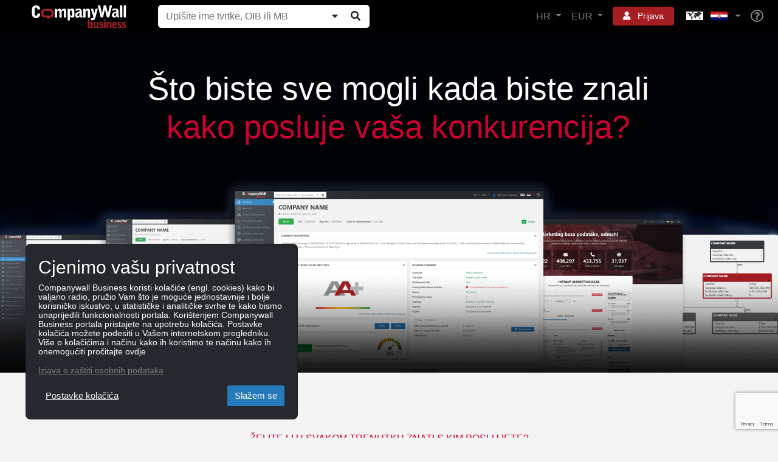

--- FILE ---
content_type: text/html; charset=utf-8
request_url: https://www.companywall.hr/
body_size: 43028
content:



<!doctype html>
<html lang='hr'>
<head>
    <meta charset="utf-8">
    <meta name="viewport" content="width=device-width, initial-scale=1, shrink-to-fit=no">

    <title>CompanyWall Business - Bonitetne informacije tvrtki</title>

    <link rel="shortcut icon" type="image/x-icon" href="/favicon.ico" />
    <link rel="icon" type="image/png" href="/favicon.png" />

        <meta name="description" content="CompanyWall Business je Vaš nezamjenjiv asistent za financijsku analizu tvrtki. Obavještava o kreditnim izvješćima blokada na tekućim računima, stečajeva, tekuć" />

    <link rel="stylesheet" href="https://stackpath.bootstrapcdn.com/bootstrap/4.3.1/css/bootstrap.min.css" integrity="sha384-ggOyR0iXCbMQv3Xipma34MD+dH/1fQ784/j6cY/iJTQUOhcWr7x9JvoRxT2MZw1T" crossorigin="anonymous">
    <link rel="stylesheet" href="/lib/fontawesome5/font-awesome/css/all.min.css" />
    <link rel="stylesheet" href="https://code.jquery.com/ui/1.12.1/themes/base/jquery-ui.css" />
    <link rel="stylesheet" href="/css/cw-loader.css" />
    <link rel="stylesheet" href="/css/style.css?v=12" />

    <script>
        if ((!(window.ActiveXObject) && "ActiveXObject" in window) || (navigator.userAgent.indexOf('MSIE') > 0)) {
            var head = document.getElementsByTagName('head')[0];
            var link = document.createElement('link');

            link.rel = 'stylesheet';
            link.type = 'text/css';
            link.href = 'https://www.companywall.hr' + '/Content/ie.css';
            link.media = 'all';

            head.appendChild(link);
        }
    </script>

        <script>
            sessionStorage.setItem('keycloakUrl', 'https://login.companywall.com/');
            sessionStorage.setItem('keycloakRealm', 'master');
            sessionStorage.setItem('keycloakClientId', 'HR-client');
        </script>
        <script type="module" src="/js/keycloak-js/keycloak-sso.js"></script>

        <!-- Facebook Pixel Code -->
        <script>
            !function (f, b, e, v, n, t, s) {
                if (f.fbq) return; n = f.fbq = function () {
                    n.callMethod ?
                        n.callMethod.apply(n, arguments) : n.queue.push(arguments)
                };
                if (!f._fbq) f._fbq = n; n.push = n; n.loaded = !0; n.version = '2.0';
                n.queue = []; t = b.createElement(e); t.async = !0;
                t.src = v; s = b.getElementsByTagName(e)[0];
                s.parentNode.insertBefore(t, s)
            }(window, document, 'script',
                'https://connect.facebook.net/en_US/fbevents.js');
            fbq('init', '1492586007444811');
            fbq('track', 'PageView');
        </script>
        <noscript>
            <img height="1" width="1" style="display:none"
                 src="https://www.facebook.com/tr?id=1492586007444811&ev=PageView&noscript=1" />
        </noscript>
        <!-- End Facebook Pixel Code -->

    
    <link rel="stylesheet" href="/lib/owl-carousel/owl.carousel.min.css"><link rel="stylesheet" href="/lib/owl-carousel/owl.theme.default.min.css">
</head>
<body class="with-subscribe">

        

<header class="container-fluid new-header" id="main-header">
    <nav class="navbar fixed-top navbar-expand-xl navbar-dark shadow">
        <a class="navbar-brand" href="/">
            <img class="img-responsive" alt="CompanyWall Business" src="/img/CompanyWall-logo-light.svg" width="160" height="40" />
        </a>

<form action="/pretraga" class="form-inline nav-search d-none d-md-block ml-auto ml-xl-0 mb-0" id="formSearch" method="get" role="search">                <div class="input-group">
                    <input class="form-control" id="n1" name="n" placeholder="Upi&#x161;ite ime tvrtke, OIB ili MB" type="text" value="" />

                    <div class="input-group-append">
                        
                            <button class="companySearchExpand btn btn-light" type="submit" title="Prika&#x17E;i/Sakrij"><i class="fa fa-caret-down"></i></button>
                        
                        <button id="searchButtonZoom" type="submit" class="btn btn-light" title="Pretraga"><i class="fa fa-search fa-fw"></i></button>
                    </div>
                </div>
</form>
        <ul class="navbar-nav ml-auto d-flex flex-row d-xl-none">
            <li class="nav-item dropdown">
                <a href="#" class="btn btn-sm btn-red with-icon p-2 mr-2" role="button" data-toggle="dropdown" aria-haspopup="true" aria-expanded="false" aria-label="User">
                    <i class="fa fa-bars text-reset"></i>
                </a>
                <div class="dropdown-menu dropdown-menu-header dropdown-menu-right menu-dropdown-login-register-responsive shadow rounded-lg">
                    <ul class="nav nav-pills nav-justified" id="pills-tab" role="tablist">
                        <li class="nav-item">
                            <a class="border-right rounded-lg" id="pills-language-tab" data-toggle="pill" href="#pills-language" role="tab" aria-controls="pills-language" aria-selected="true">
                                HR
                            </a>
                        </li>
                        <li class="nav-item">
                            <a class="border-right rounded-lg" id="pills-profile-tab" data-toggle="pill" href="#pills-currency" role="tab" aria-controls="pills-currency" aria-selected="false">
                                EUR
                            </a>
                        </li>
                        <li class="nav-item">
                            <a class="map rounded-lg" id="pills-country-tab" data-toggle="pill" href="#pills-country" role="tab" aria-controls="pills-country" aria-selected="false">
                                <div class="map flag-sprite europe-map"></div><div class="map flag-sprite hr-flag country"></div>
                            </a>
                        </li>
                    </ul>
                    <div class="tab-content" id="pills-tabContent">
                        <div class="tab-pane fade" id="pills-language" role="tabpanel" aria-labelledby="pills-language-tab">
                            <hr />
                            <div class="pb-3 pr-4 pl-4 pt-1 text-muted text-center">
                                Izaberite jezik
                            </div>
                            <a class="dropdown-item active rounded-lg" href="/Home/SetLang?lang=hr">
                                <div class="d-table">
                                    <div class="d-table-cell country-url-flag">
                                        <div class="map flag-sprite hr-flag"></div>
                                    </div>
                                    <div class="d-table-cell">
                                        Hrvatski
                                    </div>
                                </div>
                            </a>
                            <a class="dropdown-item  rounded-lg" href="/Home/SetLang?lang=en">
                                <div class="d-table">
                                    <div class="d-table-cell country-url-flag">
                                        <div class="map flag-sprite uk-flag"></div>
                                    </div>
                                    <div class="d-table-cell">
                                        Engleski
                                    </div>
                                </div>
                            </a>
                        </div>
                        <div class="tab-pane fade" id="pills-currency" role="tabpanel" aria-labelledby="pills-currency-tab">
                            <hr />

                            

<div class="row m-0">
        <div class="col-12 p-0">
            <a class="dropdown-item active shadow-sm rounded-lg" href="/Home/SetCurrency?currencyCode=EUR">
                <span class="currency-code">EUR</span> <span class="">Euro</span>
            </a>
        </div>
        <div class="col-12 p-0">
            <a class="dropdown-item  rounded-lg" href="/Home/SetCurrency?currencyCode=GBP">
                <span class="currency-code">GBP</span> <span class="text-primary">Britanska funta</span>
            </a>
        </div>
        <div class="col-12 p-0">
            <a class="dropdown-item  rounded-lg" href="/Home/SetCurrency?currencyCode=USD">
                <span class="currency-code">USD</span> <span class="text-primary">Ameri&#x10D;ki dolar</span>
            </a>
        </div>
</div>

<div class="dropdown-divider"></div>

<div class="row m-0 mb-1">
        <div class="col-12 p-0">
            <a class="dropdown-item  rounded-lg" href="/Home/SetCurrency?currencyCode=CAD">
                <span class="currency-code">CAD</span> <span class="text-primary">Kanadski dolar</span>
            </a>
        </div>
        <div class="col-12 p-0">
            <a class="dropdown-item  rounded-lg" href="/Home/SetCurrency?currencyCode=AUD">
                <span class="currency-code">AUD</span> <span class="text-primary">Australski dolar</span>
            </a>
        </div>
        <div class="col-12 p-0">
            <a class="dropdown-item  rounded-lg" href="/Home/SetCurrency?currencyCode=SEK">
                <span class="currency-code">SEK</span> <span class="text-primary">&#x160;vedska kruna</span>
            </a>
        </div>
        <div class="col-12 p-0">
            <a class="dropdown-item  rounded-lg" href="/Home/SetCurrency?currencyCode=PLN">
                <span class="currency-code">PLN</span> <span class="text-primary">Poljski zlot</span>
            </a>
        </div>
        <div class="col-12 p-0">
            <a class="dropdown-item  rounded-lg" href="/Home/SetCurrency?currencyCode=HUF">
                <span class="currency-code">HUF</span> <span class="text-primary">Ma&#x111;arska forinta</span>
            </a>
        </div>
        <div class="col-12 p-0">
            <a class="dropdown-item  rounded-lg" href="/Home/SetCurrency?currencyCode=DKK">
                <span class="currency-code">DKK</span> <span class="text-primary">Danska kruna</span>
            </a>
        </div>
        <div class="col-12 p-0">
            <a class="dropdown-item  rounded-lg" href="/Home/SetCurrency?currencyCode=JPY">
                <span class="currency-code">JPY</span> <span class="text-primary">Japanski jen</span>
            </a>
        </div>
        <div class="col-12 p-0">
            <a class="dropdown-item  rounded-lg" href="/Home/SetCurrency?currencyCode=CHF">
                <span class="currency-code">CHF</span> <span class="text-primary">&#x160;vicarski franak&#xA;</span>
            </a>
        </div>
        <div class="col-12 p-0">
            <a class="dropdown-item  rounded-lg" href="/Home/SetCurrency?currencyCode=CZK">
                <span class="currency-code">CZK</span> <span class="text-primary">&#x10C;e&#x161;ka kruna</span>
            </a>
        </div>
        <div class="col-12 p-0">
            <a class="dropdown-item  rounded-lg" href="/Home/SetCurrency?currencyCode=NOK">
                <span class="currency-code">NOK</span> <span class="text-primary">Norve&#x161;ka kruna</span>
            </a>
        </div>
</div>
                        </div>
                        <div class="tab-pane fade" id="pills-country" role="tabpanel" aria-labelledby="pills-country-tab">
                            <hr />
                            <div class="pb-3 pr-4 pl-4 pt-1 text-muted text-center">
                                Izaberite poslovnicu
                            </div>
                            <div class="row m-0">
                                    <div class="col-12 p-0">
                                        <a class="dropdown-item  rounded-lg" href="https://www.companywall.al">
                                            <div class="d-table">
                                                <div class="d-table-cell country-url-flag">
                                                    <div class="map flag-sprite al-flag"></div>
                                                </div>
                                                <div class="d-table-cell">
                                                    ALBANIJA
                                                </div>
                                            </div>
                                        </a>
                                    </div>
                                    <div class="col-12 p-0">
                                        <a class="dropdown-item  rounded-lg" href="https://www.companywall.ba">
                                            <div class="d-table">
                                                <div class="d-table-cell country-url-flag">
                                                    <div class="map flag-sprite ba-flag"></div>
                                                </div>
                                                <div class="d-table-cell">
                                                    BOSNA I HERCEGOVINA
                                                </div>
                                            </div>
                                        </a>
                                    </div>
                                    <div class="col-12 p-0">
                                        <a class="dropdown-item active shadow-sm rounded-lg" href="https://www.companywall.hr">
                                            <div class="d-table">
                                                <div class="d-table-cell country-url-flag">
                                                    <div class="map flag-sprite hr-flag"></div>
                                                </div>
                                                <div class="d-table-cell">
                                                    HRVATSKA
                                                </div>
                                            </div>
                                        </a>
                                    </div>
                                    <div class="col-12 p-0">
                                        <a class="dropdown-item  rounded-lg" href="https://www.companywall.hu">
                                            <div class="d-table">
                                                <div class="d-table-cell country-url-flag">
                                                    <div class="map flag-sprite hu-flag"></div>
                                                </div>
                                                <div class="d-table-cell">
                                                    MA&#x110;ARSKA
                                                </div>
                                            </div>
                                        </a>
                                    </div>
                                    <div class="col-12 p-0">
                                        <a class="dropdown-item  rounded-lg" href="https://www.companywall.me">
                                            <div class="d-table">
                                                <div class="d-table-cell country-url-flag">
                                                    <div class="map flag-sprite me-flag"></div>
                                                </div>
                                                <div class="d-table-cell">
                                                    CRNA GORA
                                                </div>
                                            </div>
                                        </a>
                                    </div>
                                    <div class="col-12 p-0">
                                        <a class="dropdown-item  rounded-lg" href="https://www.companywall.com.mk">
                                            <div class="d-table">
                                                <div class="d-table-cell country-url-flag">
                                                    <div class="map flag-sprite mk-flag"></div>
                                                </div>
                                                <div class="d-table-cell">
                                                    SEVERNA MAKEDONIJA
                                                </div>
                                            </div>
                                        </a>
                                    </div>
                                    <div class="col-12 p-0">
                                        <a class="dropdown-item  rounded-lg" href="https://www.companywall.rs">
                                            <div class="d-table">
                                                <div class="d-table-cell country-url-flag">
                                                    <div class="map flag-sprite rs-flag"></div>
                                                </div>
                                                <div class="d-table-cell">
                                                    SRBIJA
                                                </div>
                                            </div>
                                        </a>
                                    </div>
                                    <div class="col-12 p-0">
                                        <a class="dropdown-item  rounded-lg" href="https://www.companywall.si">
                                            <div class="d-table">
                                                <div class="d-table-cell country-url-flag">
                                                    <div class="map flag-sprite si-flag"></div>
                                                </div>
                                                <div class="d-table-cell">
                                                    SLOVENIJA
                                                </div>
                                            </div>
                                        </a>
                                    </div>
                                    <div class="col-12 p-0">
                                        <a class="dropdown-item  rounded-lg" href="https://www.companywall.co.uk">
                                            <div class="d-table">
                                                <div class="d-table-cell country-url-flag">
                                                    <div class="map flag-sprite uk-flag"></div>
                                                </div>
                                                <div class="d-table-cell">
                                                    UJEDINJENO KRALJEVSTVO
                                                </div>
                                            </div>
                                        </a>
                                    </div>
                            </div>
                        </div>
                    </div>

                    <div class="dropdown-divider"></div>
                        <a class="dropdown-item rounded-lg" href="/profil/logovanje">Prijava</a>
                        <div class="dropdown-divider"></div>
                        <a class="dropdown-item text-primary rounded-lg" href="/registracija">Registracija</a>
                        <div class="dropdown-divider"></div>
                        <div class="mb-0 p-3">
                            Stojimo Vam na raspolaganju za sve eventualne nedoumice i dodatna pitanja, na koja odgovaramo u najkra&#x107;em roku.
                            <div class="row pt-3 align-items-center">
                                <div class="col-auto pr-0">
                                    <i class="fa fa-phone" aria-hidden="true"></i>
                                </div>
                                <div class="col text-primary">
                                    098/165-2010
                                </div>
                            </div>
                        </div>

                </div>
                <div class="arrow"></div>
            </li>
            <li class="nav-item">
                <a class="nav-link" href="/pomoc" aria-label="Help"><i class="far fa-lg fa-question-circle"></i></a>
            </li>
        </ul>

<form action="/pretraga" class="form-inline nav-search-mobile d-block d-md-none w-100 mt-3" id="formSearch1" method="get" role="search">                <div class="input-group">
                    <input class="form-control" id="n2" name="n" placeholder="Upi&#x161;ite ime tvrtke, OIB ili MB" type="text" value="" />

                    <div class="input-group-append">
                            <button class="companySearchExpand btn btn-light" type="submit" title="Prika&#x17E;i/Sakrij"><i class="fa fa-caret-down"></i></button>
                        <button id="searchButtonZoom1" type="submit" class="btn btn-light" title="Pretraga"><i class="fa fa-search fa-fw"></i></button>
                    </div>
                </div>
</form>
        <div class="collapse navbar-collapse align-items-center" id="mainNavbarToggle">
            <ul class="navbar-nav ml-auto d-none d-xl-flex">
                <li class="nav-item dropdown">
                    <a href="#" class="nav-link dropdown-toggle" role="button" data-toggle="dropdown" aria-haspopup="true" aria-expanded="false">
                        HR
                    </a>
                    <div class="dropdown-menu dropdown-menu-header dropdown-menu-right menu-dropdown-language shadow rounded-lg">
                        <div class="pb-3 pr-4 pl-4 pt-1 text-muted text-center">
                            Izaberite jezik
                        </div>
                        <a class="dropdown-item active shadow-sm rounded-lg" href="/Home/SetLang?lang=hr">
                            <div class="d-table">
                                <div class="d-table-cell country-url-flag">
                                    <div class="map flag-sprite hr-flag"></div>
                                </div>
                                <div class="d-table-cell">
                                    Hrvatski
                                </div>
                            </div>
                        </a>
                        <a class="dropdown-item  rounded-lg" href="/Home/SetLang?lang=en">
                            <div class="d-table">
                                <div class="d-table-cell country-url-flag">
                                    <div class="map flag-sprite uk-flag country"></div>
                                </div>
                                <div class="d-table-cell">
                                    Engleski
                                </div>
                            </div>
                        </a>
                    </div>
                    <div class="arrow"></div>
                </li>
                <li class="nav-item dropdown">
                    <a href="#" class="nav-link dropdown-toggle" role="button" data-display="dynamic" data-toggle="dropdown" aria-haspopup="true" aria-expanded="false">
                        EUR
                    </a>
                    <div class="dropdown-menu dropdown-menu-header dropdown-menu-right menu-dropdown-currency shadow rounded-lg">
                        

<div class="row m-0">
        <div class="col-md-6 col-lg-4 p-0">
            <a class="dropdown-item active shadow-sm rounded-lg" href="/Home/SetCurrency?currencyCode=EUR">
                <span class="currency-code">EUR</span> <span class="">Euro</span>
            </a>
        </div>
        <div class="col-md-6 col-lg-4 p-0">
            <a class="dropdown-item  rounded-lg" href="/Home/SetCurrency?currencyCode=GBP">
                <span class="currency-code">GBP</span> <span class="text-primary">Britanska funta</span>
            </a>
        </div>
        <div class="col-md-6 col-lg-4 p-0">
            <a class="dropdown-item  rounded-lg" href="/Home/SetCurrency?currencyCode=USD">
                <span class="currency-code">USD</span> <span class="text-primary">Ameri&#x10D;ki dolar</span>
            </a>
        </div>
</div>

<div class="dropdown-divider"></div>

<div class="row m-0 mb-1">
        <div class="col-md-6 col-lg-4 p-0">
            <a class="dropdown-item  rounded-lg" href="/Home/SetCurrency?currencyCode=CAD">
                <span class="currency-code">CAD</span> <span class="text-primary">Kanadski dolar</span>
            </a>
        </div>
        <div class="col-md-6 col-lg-4 p-0">
            <a class="dropdown-item  rounded-lg" href="/Home/SetCurrency?currencyCode=AUD">
                <span class="currency-code">AUD</span> <span class="text-primary">Australski dolar</span>
            </a>
        </div>
        <div class="col-md-6 col-lg-4 p-0">
            <a class="dropdown-item  rounded-lg" href="/Home/SetCurrency?currencyCode=SEK">
                <span class="currency-code">SEK</span> <span class="text-primary">&#x160;vedska kruna</span>
            </a>
        </div>
        <div class="col-md-6 col-lg-4 p-0">
            <a class="dropdown-item  rounded-lg" href="/Home/SetCurrency?currencyCode=PLN">
                <span class="currency-code">PLN</span> <span class="text-primary">Poljski zlot</span>
            </a>
        </div>
        <div class="col-md-6 col-lg-4 p-0">
            <a class="dropdown-item  rounded-lg" href="/Home/SetCurrency?currencyCode=HUF">
                <span class="currency-code">HUF</span> <span class="text-primary">Ma&#x111;arska forinta</span>
            </a>
        </div>
        <div class="col-md-6 col-lg-4 p-0">
            <a class="dropdown-item  rounded-lg" href="/Home/SetCurrency?currencyCode=DKK">
                <span class="currency-code">DKK</span> <span class="text-primary">Danska kruna</span>
            </a>
        </div>
        <div class="col-md-6 col-lg-4 p-0">
            <a class="dropdown-item  rounded-lg" href="/Home/SetCurrency?currencyCode=JPY">
                <span class="currency-code">JPY</span> <span class="text-primary">Japanski jen</span>
            </a>
        </div>
        <div class="col-md-6 col-lg-4 p-0">
            <a class="dropdown-item  rounded-lg" href="/Home/SetCurrency?currencyCode=CHF">
                <span class="currency-code">CHF</span> <span class="text-primary">&#x160;vicarski franak&#xA;</span>
            </a>
        </div>
        <div class="col-md-6 col-lg-4 p-0">
            <a class="dropdown-item  rounded-lg" href="/Home/SetCurrency?currencyCode=CZK">
                <span class="currency-code">CZK</span> <span class="text-primary">&#x10C;e&#x161;ka kruna</span>
            </a>
        </div>
        <div class="col-md-6 col-lg-4 p-0">
            <a class="dropdown-item  rounded-lg" href="/Home/SetCurrency?currencyCode=NOK">
                <span class="currency-code">NOK</span> <span class="text-primary">Norve&#x161;ka kruna</span>
            </a>
        </div>
</div>
                    </div>
                    <div class="arrow"></div>
                </li>
                    <li class="nav-item dropdown user-controls-header">
                        <a href="#" class="btn btn-sm btn-red with-icon mx-2 px-3" role="button" data-toggle="dropdown" aria-haspopup="true" aria-expanded="false">
                            <i class="fa fa-user text-reset p-0 mr-2"></i> Prijava
                        </a>
                        <div class="dropdown-menu dropdown-menu-header dropdown-menu-right menu-dropdown-login-register shadow rounded-lg">
                            <a class="dropdown-item rounded-lg" href="/profil/logovanje">Prijava</a>

                            <div class="dropdown-divider"></div>

                            <a class="dropdown-item rounded-lg" href="/registracija">Registracija</a>

                            <div class="dropdown-divider"></div>

                            <div class="mb-0 p-3">
                                Stojimo Vam na raspolaganju za sve eventualne nedoumice i dodatna pitanja, na koja odgovaramo u najkra&#x107;em roku.
                                <div class="row pt-3 align-items-center">
                                    <div class="col-auto pr-0">
                                        <i class="fa fa-phone" aria-hidden="true"></i>
                                    </div>
                                    <div class="col text-primary">
                                        098/165-2010
                                    </div>
                                </div>
                            </div>
                        </div>
                        <div class="arrow"></div>
                    </li>
                <li class="nav-item dropdown">
                    <a href="#" class="nav-link dropdown-toggle choose-country-dropdown" role="button" data-toggle="dropdown" aria-haspopup="true" aria-expanded="false" aria-label="Choose country dropdown">
                        <div class="flag-sprite europe-map"></div>
                        <div class="flag-sprite hr-flag"></div>
                    </a>
                    <div class="dropdown-menu dropdown-menu-header dropdown-menu-right menu-dropdown-countries shadow rounded-lg">
                        <div class="pb-3 pr-4 pl-4 pt-1 text-muted text-center">
                            Izaberite poslovnicu
                        </div>
                        <div class="row m-0">
                                <div class="col-md-6 p-0">
                                    <a class="dropdown-item  rounded-lg" href="https://www.companywall.al">
                                        <div class="d-table">
                                            <div class="d-table-cell country-url-flag">
                                                <div class="map flag-sprite al-flag"></div>
                                            </div>
                                            <div class="d-table-cell">
                                                ALBANIJA
                                            </div>
                                        </div>
                                    </a>
                                </div>
                                <div class="col-md-6 p-0">
                                    <a class="dropdown-item  rounded-lg" href="https://www.companywall.ba">
                                        <div class="d-table">
                                            <div class="d-table-cell country-url-flag">
                                                <div class="map flag-sprite ba-flag"></div>
                                            </div>
                                            <div class="d-table-cell">
                                                BOSNA I HERCEGOVINA
                                            </div>
                                        </div>
                                    </a>
                                </div>
                                <div class="col-md-6 p-0">
                                    <a class="dropdown-item active shadow-sm rounded-lg" href="https://www.companywall.hr">
                                        <div class="d-table">
                                            <div class="d-table-cell country-url-flag">
                                                <div class="map flag-sprite hr-flag"></div>
                                            </div>
                                            <div class="d-table-cell">
                                                HRVATSKA
                                            </div>
                                        </div>
                                    </a>
                                </div>
                                <div class="col-md-6 p-0">
                                    <a class="dropdown-item  rounded-lg" href="https://www.companywall.hu">
                                        <div class="d-table">
                                            <div class="d-table-cell country-url-flag">
                                                <div class="map flag-sprite hu-flag"></div>
                                            </div>
                                            <div class="d-table-cell">
                                                MA&#x110;ARSKA
                                            </div>
                                        </div>
                                    </a>
                                </div>
                                <div class="col-md-6 p-0">
                                    <a class="dropdown-item  rounded-lg" href="https://www.companywall.me">
                                        <div class="d-table">
                                            <div class="d-table-cell country-url-flag">
                                                <div class="map flag-sprite me-flag"></div>
                                            </div>
                                            <div class="d-table-cell">
                                                CRNA GORA
                                            </div>
                                        </div>
                                    </a>
                                </div>
                                <div class="col-md-6 p-0">
                                    <a class="dropdown-item  rounded-lg" href="https://www.companywall.com.mk">
                                        <div class="d-table">
                                            <div class="d-table-cell country-url-flag">
                                                <div class="map flag-sprite mk-flag"></div>
                                            </div>
                                            <div class="d-table-cell">
                                                SEVERNA MAKEDONIJA
                                            </div>
                                        </div>
                                    </a>
                                </div>
                                <div class="col-md-6 p-0">
                                    <a class="dropdown-item  rounded-lg" href="https://www.companywall.rs">
                                        <div class="d-table">
                                            <div class="d-table-cell country-url-flag">
                                                <div class="map flag-sprite rs-flag"></div>
                                            </div>
                                            <div class="d-table-cell">
                                                SRBIJA
                                            </div>
                                        </div>
                                    </a>
                                </div>
                                <div class="col-md-6 p-0">
                                    <a class="dropdown-item  rounded-lg" href="https://www.companywall.si">
                                        <div class="d-table">
                                            <div class="d-table-cell country-url-flag">
                                                <div class="map flag-sprite si-flag"></div>
                                            </div>
                                            <div class="d-table-cell">
                                                SLOVENIJA
                                            </div>
                                        </div>
                                    </a>
                                </div>
                                <div class="col-md-6 p-0">
                                    <a class="dropdown-item  rounded-lg" href="https://www.companywall.co.uk">
                                        <div class="d-table">
                                            <div class="d-table-cell country-url-flag">
                                                <div class="map flag-sprite uk-flag"></div>
                                            </div>
                                            <div class="d-table-cell">
                                                UJEDINJENO KRALJEVSTVO
                                            </div>
                                        </div>
                                    </a>
                                </div>
                        </div>
                    </div>
                    <div class="arrow"></div>
                </li>
                <li class="nav-item">
                    <a class="nav-link" href="/pomoc" aria-label="Help"><i class="far fa-lg fa-question-circle"></i></a>
                </li>
            </ul>
        </div>
    </nav>


        <script src="https://www.google.com/recaptcha/api.js?render=6Le_pfkUAAAAAEjkUvgUtkB1CtT_ezqnl0ud-Rag"></script>
<div id="token"></div>
<script>
    grecaptcha.ready(function () {
        grecaptcha.execute('6Le_pfkUAAAAAEjkUvgUtkB1CtT_ezqnl0ud-Rag', { action: 'homepage' }).then(function (token) {

            $("#sidebar > a, .pagination a, #headerSearch, #main-content a, #main-footer a, #recaptchaBackLink").each(function (i, v) {
                if ($(v).attr("href") != undefined && $(v).attr("href") != "undefined"
                    && $(v).attr("href").indexOf('javascript:') < 0
					&& $(v).attr("href").indexOf('#') != 0) {

                    $(v).removeAttr("onclick");
                }

                $(v).removeClass("disabled");
            });

            document.cookie = "RecaptchaToken=" + token + ";path=/";

   //          $("#formSearch1").append($("<input />").attr("hidden", "hidden").attr("name", "recaptchaToken").attr("value", token));
   //          $("#searchForm").append($("<input />").attr("hidden", "hidden").attr("name", "recaptchaToken").attr("value", token));
			// $("form.nav-search").append($("<input />").attr("hidden", "hidden").attr("name", "recaptchaToken").attr("value", token));

            $("#pagerSpan").show();
            $("#searchButtonZoom").removeAttr("disabled");
            $("#searchButtonZoom1").removeAttr("disabled");
            $("#n1").removeAttr("disabled");
            $("#searchBlueButton").attr("onclick", "$('#searchForm').submit();");

            $("#searchForm input[disabled]").each(function (i, v) {
                $(v).removeAttr("disabled");
            });

            $("#recaptchaModal, #recaptchaBackDrop").remove();
        });
    });
</script>


</header>




    <div id="menu-spinner" style="display: none;">
        <div id="recaptchaBackDrop" class="modal-backdrop fade show"></div>
        <div class="modal" id="recaptchaModal" style="display: block">
            <div class="m-auto">
                <div class="loader">
                    <div class="loader-bar"></div>
                    <div class="loader-bar"></div>
                    <div class="loader-bar"></div>
                    <div class="loader-bar"></div>
                    <div class="loader-bar"></div>
                    <div class="loader-ball"></div>
                </div>
            </div>
        </div>
    </div>


    <div id="body-content" class="home-page-new">
        <main id="main-content" class="container-fluid">
            






<div class="row align-items-center justify-content-center hero">
    <h1>
        <h1>
  Što biste sve mogli kada biste znali <span style="color: #cb0030;">kako posluje vaša konkurencija?</span>
</h1>
    </h1>
    <div class="hero-container">
        <img src="/img/index-new/header.png" class="d-none d-sm-none d-lg-block">
        <img src="/img/index-new/header-md.png" class="d-none d-sm-none d-lg-none d-md-block">
        <img src="/img/index-new/header-sm.png" class="d-block d-md-none">
    </div>
</div>

<div class="d-flex flex-column flex-sm-row align-items-center text-center about-container pt-3 mt-3 pt-md-5 mt-md-5">
    <div>
        <div>
  <p class="text-uppercase mb-2 subtitle">Želite li u svakom trenutku znati s kim poslujete?</p>
  <h2 class="mb-4 section-title">Provjerite najveću bazu poslovnih podataka u Hrvatskoj</h2>
  <p><strong>CompanyWall Business</strong>, poslovna platforma za provjeru najvažnijih financijskih podataka, prepoznaje potrebe tržišta i odgovara na njih s ciljem da maksimalno olakša poslovanje svim gospodarskim subjektima na području Hrvatske.</p>
</div>
    </div>
</div>

<div class="container content-wide mb-5 pb-5 d-none d-md-block">
    <div class="row row-block ">
        <div class="col-md-3 text-center">
            <img src="/img/index-new/company.svg" alt="Tvrtke" width="100" class="mb-2">
            <p class="text-uppercase mb-0">Tvrtke</p>
            <div class="text-primary numbers">177.518</div>
        </div>

        <div class="col-md-3 text-center">
            <img src="/img/index-new/enterpreneur.svg" alt="Poduzetnici" width="100" class="mb-2">
            <p class="text-uppercase mb-0">Poduzetnici</p>
            <div class="text-primary numbers">144.735</div>
        </div>

           <div class="col-md-3 text-center">
                <img src="/img/index-new/financial-institution.svg" alt="Institucije" width="100" class="mb-2">
                <p class="text-uppercase mb-0">Institucije</p>
                <div class="text-primary numbers">6.238</div>
           </div>

        <div class="col-md-3 text-center">
            <img src="/img/index-new/non-profit.svg" alt="Neprofitne organizacije" width="100" class="mb-2">
            <p class="text-uppercase mb-0">Neprofitne organizacije</p>
            <div class="text-primary numbers">49.812</div>
        </div>
    </div>
</div>

<div class="row justify-content-center gradient-dark-section pb-4">
    <div class="col content-wide">
        <div class="row align-items-center justify-content-center">
            <div class="col-12 col-md-6 mb-4 mb-md-0 text-center text-md-left">
                <h2 class="section-title text-light mb-4">
                    Na&#x161;a intuitivna mre&#x17E;a pretvara poslovnu namjeru u rezultate!
                </h2>
                <div class="d-none d-md-block">
                    <p class="excerpt text-light mb-4">
                        Sigurne poslovne odluke moguće je donositi samo uz pouzdane informacije. Podržavamo vaš uspjeh jasno razumljivim indeksima, certifikatima i uslugama prilagođenima vašem poslovanju!
                    </p>
                    <button class="btn btn-lg btn-red px-4 mr-3 mb-3 mb-md-0" data-demo-access="true" type="button" data-toggle="modal" data-target="#registerPopup" data-keyboard="false" data-backdrop="static" data-focus-on="input:first">Demo pristup omogu&#x107;uje uvid u podatke koji su skriveni obi&#x10D;nim korisnicima.</button>
                </div>
            </div>
            <div class="col-12 col-md-6 d-flex justify-content-center">
                <iframe src="https://www.youtube.com/embed/LXOuBW7xJBM?si=S1J5tAXx0QI31gMy" title="YouTube video player" frameborder="0" allow="accelerometer; autoplay; clipboard-write; encrypted-media; gyroscope; picture-in-picture; web-share" referrerpolicy="strict-origin-when-cross-origin" allowfullscreen></iframe>
            </div>
        </div>

        <div class="row d-none d-md-block mt-4 mt-md-5">
            <div class="col-12">
                <img src="/img/index-new/cw-elements.png" class="cw-elements">
            </div>
        </div>
    </div>
</div>

<div class="row align-items-center text-center pt-3 mt-3 pt-md-5 mt-md-5">
    <div class="col">
        <p class="text-uppercase mb-2 subtitle">UZ NAŠE SERVISE I USLUGE MOŽETE PRONAĆI ODGOVOR NA SVAKO SVOJE POSLOVNO PITANJE!</p>
        <h2 class="mb-4 section-title">CompanyWall je mnogo vi&#x161;e od informacijskog sustava tvrtki</h2>
    </div>
</div>

<div class="container content-section content-wide">

    <div class="row d-none d-md-flex align-items-center my-4 pb-5">
        <div class="col-12 col-md-6">
            <div class="mb-3">
                <h3 class="title">Usluga automatskog pra&#x107;enja partnera</h3>
                <div class="excerpt">Obogatite svoje poslovne podatke</div>
            </div>
            <p>U svakom trenutku jednostavnim pristupom možete saznati koji su subjekti zainteresirani za vaše poslovne aktivnosti, pregledom dostupnih podataka o vašoj tvrtki. Sve informacije prikazane su jasno i pregledno te su od neprocjenjive važnosti za brzo donošenje poslovnih odluka uz minimalan rizik.</p>
        </div>
        <div class="col-12 col-md-6">
            <img src="/img/index-new/follow-list.png" class="shadow-lg services-img">
        </div>
    </div>

    <div class="row text-center text-md-left align-items-center my-2 my-md-4 pb-3 pb-md-5">
        <div class="col-12 col-md-6">
            <img src="/img/index-new/marketing-baza-grafik-upotrebe.png" class="w-80">
        </div>

        <div class="col-12 col-md-6">
            <div class="mb-3">
                <h3 class="title">Prilago&#x111;eni marketin&#x161;ki popisi</h3>
                <div class="excerpt">U nekoliko klikova do poslovnog popisa</div>
            </div>
            <p>Steknite nove kupce uz pomoć naših samostalnih marketinških baza podataka. Prilagodljivi poslovni popisi predstavljaju temelj za izgradnju uspješnih marketinških kampanja.</p>
            <a class="btn btn-dark btn-lg px-4" href="/marketing-baza-podataka" type="button">Kreirajte svoju listu</a>
        </div>
    </div>

    <div class="row d-none d-md-flex align-items-center my-4 pb-5">
        <div class="col-12 col-md-6">
            <div class="mb-3">
                <h3 class="title">Transparentni vlasni&#x10D;ki krugovi i odnosi unutar tvrtke</h3>
                <div class="excerpt">Intuitivno, jasno i transparentno</div>
            </div>
            <p>Pruža transparentan prikaz povijesti vlasništva i upravljanja određenom tvrtkom, kao i razinu rizika tvrtki povezanih s njom.</p>
        </div>

        <div class="col-12 col-md-6">
            <img src="/img/index-new/ownership.png" class="shadow-lg services-img">
        </div>
    </div>

</div>

<div class="row align-items-center justify-content-center gradient-dark-section px-3 px-md-0">
    <section class="text-center content-wide">
        <h2 class="section-title text-light mb-4">Dubinska Bonitetna Ocjena</h2>
        <p class="d-none d-md-block excerpt text-light mb-4"><p style="text-align:center;">
  <span style="color:#fafafa;font-size:24px;">
    Dubinska bonitetna ocjena pruža detaljniji uvid u poslovanje tvrtke, gdje se mogu sagledati
    <strong>poslovne performanse za svaki pokazatelj</strong>, koji predstavlja osnovu za rezultat bonitetne ocjene.
  </span>
</p>
</p>

        <img src="/img/index-new/dp-grade-graphic-dark.png" class="d-none d-md-block mx-auto services-img">
        <img src="/img/index-new/dp-grade-graphic-dark-mobile.png" class="d-block d-md-none mx-auto services-img">

        <p class="d-none d-md-block text-info font-italic">S tvrtkama koje imaju ve&#x107;inu pokazatelja u crvenom dijelu tablice potrebno je poslovati s velikim oprezom, dok one koje imaju ve&#x107;inu pokazatelja u zelenom dijelu ne predstavljaju zna&#x10D;ajan poslovni rizik, pa se mo&#x17E;e zaklju&#x10D;iti da &#x107;e uredno podmirivati svoje obveze prema vama.</p>

        <a href="/bonitetna-ocjena" class="d-inline-block d-md-none btn btn-lg btn-red px-4 mt-3">Vi&#x161;e informacija</a>
    </section>
</div>

<div class="row mx-0 mx-md-1 mx-xl-5">
    <div class="col-12 px-0 px-sm-3">
        <section class="service-package-container">
            <header class="text-center mb-4">
                <header class="text-center mb-4">
  <p class="text-uppercase mb-2 subtitle">Odaberite uslugu koja vam najviše odgovara</p>
  <h2 class="section-title">CompanyWall paketi usluga</h2>
</header>
            </header>
            <div class="d-none d-lg-block container-fluid service-package">
                <div class="row">
                    <div class="col-12 p-0 package-group shadow-lg">
                        <div class="container-fluid">
                            <div class="row">
                                <div class="col-3 package">
                                    <header class="container-fluid">
                                        <img class="img-fluid" src="/img/CompanyWall-logo-dark.svg" alt="CompanyWall">
                                        <h4 class="text-secondary font-weight-lighter">Basic</h4>
                                    </header>

                                    <div class="d-flex flex-column description">
                                        <h5>Jednodnevni pristup svim informacijama</h5>
                                        <div class="mt-auto">
                                            <hr>
                                            Jednodnevni pristup svim informacijama na portalu. Odli&#x10D;an ako Vas interesira kako posluje nekoliko poslovnih subjekata u datom trenutku.
                                        </div>
                                    </div>
                                </div>
                                <div class="col-3 package">
                                    <header class="container-fluid">
                                        <img class="img-fluid" src="/img/CompanyWall-logo-dark.svg" alt="CompanyWall">
                                        <h4 class="text-info font-weight-lighter">6 mjeseci</h4>
                                    </header>
                                    <div class="d-flex flex-column description">
                                        <h5>&#x160;estomjese&#x10D;ni pristup svim informacijama&#xA;</h5>
                                        <div class="mt-auto">
                                            <hr>
                                            Pristup svim informacijama koje nudi portal u razdoblju od pola godine. Ove usluge podrazumijevaju uvid u sve najzna&#x10D;ajnije poslovne podatke.&#xA;&#xA;
                                        </div>
                                    </div>
                                </div>
                                <div class="col-3 package">
                                    <header class="container-fluid">
                                        <img class="img-fluid" src="/img/CompanyWall-logo-dark.svg" alt="CompanyWall">
                                        <h4 class="text-primary font-weight-lighter">12 mjeseci</h4>
                                    </header>
                                    <div class="d-flex flex-column description">
                                        <h5>Dvanaestomjese&#x10D;ni pristup svim informacijama</h5>
                                        <div class="mt-auto">
                                            <hr>
                                            Pristup svim informacijama koje nudi portal u razdoblju od godinu dana. Usluge podrazumijevaju uvid u sve najzna&#x10D;ajnije poslovne podatke.
                                        </div>
                                    </div>
                                </div>
                                <div class="col-3 package">
                                    <header class="container-fluid">
                                        <img class="img-fluid" src="/img/CompanyWall-logo-dark.svg" alt="CompanyWall">
                                        <h4 class="text-danger font-weight-lighter">Ultimate</h4>
                                    </header>
                                    <div class="d-flex flex-column description">
                                        <h5>Neograni&#x10D;eni pristup svim informacijama</h5>
                                        <div class="mt-auto">
                                            <hr>
                                            Neograni&#x10D;eni pristup svim informacijama na portalu. Usluge podrazumijevaju uvid u sve najzna&#x10D;ajnije poslovne podatke.
                                        </div>
                                    </div>
                                </div>
                            </div>
                        </div>
                    </div>
                </div>
            </div>

            <div class="d-block d-lg-none accordion shadow-lg mb-2" id="cwPackages-mobile">
                
                <div class="card">
                    <div class="card-header" id="cwPackageBasic">
                        <button class="btn btn-link btn-block text-left" type="button" data-toggle="collapse" data-target="#packageBasic" aria-expanded="true" aria-controls="packageBasic">
                            <div class="d-flex align-items-center">
                                <h4 class="m-0 text-secondary">
                                    Basic
                                    <span class="d-block text-dark mt-2">Jednodnevni pristup svim informacijama</span>
                                </h4>
                            </div>
                        </button>
                    </div>

                    <div id="packageBasic" class="collapse" aria-labelledby="cwPackageBasic" data-parent="#cwPackages-mobile">
                        <div class="card-body">
                            Jednodnevni pristup svim informacijama na portalu. Odli&#x10D;an ako Vas interesira kako posluje nekoliko poslovnih subjekata u datom trenutku.
                        </div>
                    </div>
                </div>

                <div class="card">
                    <div class="card-header" id="cwPackageSix">
                        <button class="btn btn-link btn-block text-left collapsed" type="button" data-toggle="collapse" data-target="#packageSix" aria-expanded="true" aria-controls="packageSix">
                            <div class="d-flex align-items-center">
                                <h4 class="m-0 text-info">
                                    6 mjeseci
                                    <span class="d-block text-dark mt-2">&#x160;estomjese&#x10D;ni pristup svim informacijama&#xA;</span>
                                </h4>
                            </div>
                        </button>
                    </div>

                    <div id="packageSix" class="collapse" aria-labelledby="cwPackageSix" data-parent="#cwPackages-mobile">
                        <div class="card-body">
                            Pristup svim informacijama koje nudi portal u razdoblju od pola godine. Ove usluge podrazumijevaju uvid u sve najzna&#x10D;ajnije poslovne podatke.&#xA;&#xA;    
                        </div>
                    </div>
                </div>

                <div class="card">
                    <div class="card-header" id="cwPackageTwelve">
                        <button class="btn btn-link btn-block text-left collapsed" type="button" data-toggle="collapse" data-target="#packageTwelve" aria-expanded="true" aria-controls="packageTwelve">
                            <div class="d-flex align-items-center">
                                <h4 class="m-0 text-primary">
                                    12 mjeseci
                                    <span class="d-block text-dark mt-2">Dvanaestomjese&#x10D;ni pristup svim informacijama</span>
                                </h4>
                            </div>
                        </button>
                    </div>

                    <div id="packageTwelve" class="collapse" aria-labelledby="cwPackageTwelve" data-parent="#cwPackages-mobile">
                        <div class="card-body">
                            Pristup svim informacijama koje nudi portal u razdoblju od godinu dana. Usluge podrazumijevaju uvid u sve najzna&#x10D;ajnije poslovne podatke.    
                        </div>
                    </div>
                </div>

                <div class="card">
                    <div class="card-header" id="cwPackageUltimate">
                        <button class="btn btn-link btn-block text-left collapsed" type="button" data-toggle="collapse" data-target="#packageUltimate" aria-expanded="true" aria-controls="packageUltimate">
                            <div class="d-flex align-items-center">
                                <h4 class="m-0 text-danger">
                                    Ultimate
                                    <span class="d-block text-dark mt-2">Neograni&#x10D;eni pristup svim informacijama</span>
                                </h4>
                            </div>
                        </button>
                    </div>

                    <div id="packageUltimate" class="collapse" aria-labelledby="cwPackageUltimate" data-parent="#cwPackages-mobile">
                        <div class="card-body">
                            Neograni&#x10D;eni pristup svim informacijama na portalu. Usluge podrazumijevaju uvid u sve najzna&#x10D;ajnije poslovne podatke.
                        </div>
                    </div>
                </div>
            </div>

            <div class="d-flex justify-content-center mt-4 mb-5 mb-lg-0">
                <a class="btn btn-dark btn-lg px-4" href="/cjenik" type="button">Vi&#x161;e informacija</a>
            </div>

        </section>
    </div>
</div>

<div class="row who-uses">
    <div class="col-12">
        <section>
            <div class="text-center mb-4">
                <div class="col-12">
  <section>
    <div class="text-center mb-4">
      <p class="text-uppercase mb-2 subtitle">Tvrtke, institucije, organizacije...</p>
      <h2 class="section-title">Kome je namijenjen CompanyWall Business?</h2>
    </div>
            </div>

            <div class="tabs-container content-wide mx-auto d-none d-lg-block">
                <nav class="nav nav-pills d-flex bg-white shadow-lg align-items-center py-3 text-uppercase text-bold for-who-nav">
                    <a class="col text-sm-center nav-link active" id="pills-small-med-tab" data-toggle="tab" href="#pills-small-med" role="tab" aria-controls="pills-small-med" aria-selected="true">Male i srednje tvrtke</a>

                    <a class="col text-sm-center nav-link" id="pills-large-tab" data-toggle="tab" href="#pills-large" role="tab" aria-controls="pills-large" aria-selected="false">Velike tvrtke</a>

                    <a class="col text-sm-center nav-link" id="pills-finance-tab" data-toggle="tab" href="#pills-finance" role="tab" aria-controls="pills-finance" aria-selected="false">Banke i financijske institucije</a>

                    <a class="col text-sm-center nav-link" id="pills-startup-tab" data-toggle="tab" href="#pills-startup" role="tab" aria-controls="pills-startup" aria-selected="true">Startupovi</a>

                    <a class="col text-sm-center nav-link" id="pills-micro-tab" data-toggle="tab" href="#pills-micro" role="tab" aria-controls="pills-micro" aria-selected="false">Mikro tvrtke</a>

                    <a class="col text-sm-center nav-link" id="pills-law-tab" data-toggle="tab" href="#pills-law" role="tab" aria-controls="pills-law" aria-selected="false">Odvjetnici</a>

                    <a class="col text-sm-center nav-link" id="pills-accounting-tab" data-toggle="tab" href="#pills-accounting" role="tab" aria-controls="pills-accounting" aria-selected="true">Ra&#x10D;unovodstvene i revizorske tvrtke</a>

                    <a class="col text-sm-center nav-link" id="pills-nonprofit-tab" data-toggle="tab" href="#pills-nonprofit" role="tab" aria-controls="pills-nonprofit" aria-selected="false">Neprofitne organizacije</a>
                </nav>

                <div class="tab-content" id="pills-tabContent">
                    <div class="tab-pane fade show active py-5 px-3" id="pills-small-med" role="tabpanel" aria-labelledby="pills-small-med-tab">
                        <p>Kako<br><span style="color:#212121;font-size:36px;"><strong>Male i srednje tvrtke</strong></span><br>mogu imati koristi od CompanyWall Business platforme?</p>

                        <div class="row py-4 content-section">
                            <div class="col-6">
                                <p style="text-align:justify;"><strong>Izazovi malih i srednjih tvrtki</strong></p>
<p style="text-align:justify;">Male i srednje tvrtke predstavljaju oslonac svake ekonomije, no suočavaju se s brojnim preprekama koje mogu ozbiljno ugroziti njihovo poslovanje. Ograničen pristup kapitalu, ovisnost o malom broju ključnih klijenata i neizvjesno poslovno okruženje znače da svaka pogrešna odluka može izazvati lančanu reakciju problema. Jedan neplaćeni račun ili blokada poslovnog partnera može ugroziti stabilnost i planove za rast.</p>
<p style="text-align:justify;"><br>Menadžeri i vlasnici tih tvrtki često rade pod pritiskom vremena, pa nemaju mogućnost detaljno istražiti partnere putem službenih registara ili izvješća. Odluke se nerijetko donose na temelju djelomičnih informacija, što povećava rizik od loših suradnji i financijskih gubitaka. Uz sve to, mala i srednja poduzeća moraju graditi i svoj kredibilitet kako bi bila prihvaćena kao pouzdani partneri.<br>&nbsp;</p>

                            </div>
                            <div class="col-6">
                                <p style="text-align:justify;"><strong>Prednosti korištenja CompanyWalla</strong></p>
<p style="text-align:justify;">CompanyWall Business omogućuje im brz i sveobuhvatan uvid u financijsko zdravlje partnera: bonitetne ocjene, povijest blokada, vlasničke strukture i sudske postupke. Na taj se način rizici svode na minimum, a donošenje odluka postaje sigurnije i učinkovitije.</p>
<p style="text-align:justify;"><br>Osim zaštite, platforma nudi i razvojne mogućnosti. Putem prilagođenih marketinških baza mala i srednja poduzeća mogu pronaći nove klijente i proširiti svoje poslovne kontakte. Certifikat bonitetne izvrsnosti dodatno jača njihov ugled i omogućuje im da se izdvoje kao stabilni i pouzdani partneri na tržištu.<br>&nbsp;</p>

                            </div>
                        </div>
                    </div>
                    <div class="tab-pane fade py-5 px-3" id="pills-large" role="tabpanel" aria-labelledby="pills-large-tab">
                        <p>Kako<br><span style="color:#212121;font-size:36px;"><strong>Velike tvrtke</strong></span><br>mogu imati koristi od CompanyWall Business platforme?</p>

                        <div class="row py-4 content-section">
                            <div class="col-6">
                                <p style="text-align:justify;"><strong>Kompleksnost upravljanja i rizici</strong></p>
<p style="text-align:justify;">Velike tvrtke posluju u razgranatim sustavima sa stotinama partnera i dobavljača. Upravljanje takvom mrežom suradnji podrazumijeva stalnu kontrolu rizika i pravovremeno donošenje odluka. Propust u procjeni samo jednog partnera može uzrokovati milijunske gubitke ili poremetiti čitav opskrbni lanac.</p>
<p style="text-align:justify;">Unutarnja složenost također predstavlja izazov – različiti sektori unutar tvrtke moraju imati iste podatke i jasne pokazatelje rizika kako bi odluke bile usklađene. Nedostatak centraliziranog izvora informacija dovodi do neusklađenih strategija i potencijalno opasnih pogrešaka.<br>&nbsp;</p>

                            </div>
                            <div class="col-6">
                                <p style="text-align:justify;"><strong>Kako pomaže CompanyWall</strong></p>
<p style="text-align:justify;">CompanyWall Business nudi precizne i ažurirane podatke o bonitetu, financijskim izvješćima i vlasničkim strukturama, čime olakšava kontrolu rizika i jača sigurnost poslovnih odluka. Velike tvrtke mogu pravovremeno prepoznati nestabilne subjekte i spriječiti prekide u poslovanju.</p>
<p style="text-align:justify;">Istodobno, platforma pomaže u strateškom planiranju – od praćenja konkurencije do otkrivanja sektorskih trendova. Certifikati i izvješća jačaju korporativni imidž i povećavaju povjerenje partnera, što je od presudne važnosti na međunarodnim tržištima.</p>

                            </div>
                        </div>
                    </div>
                    <div class="tab-pane fade py-5 px-3" id="pills-finance" role="tabpanel" aria-labelledby="pills-finance-tab">
                        <p>Kako<br><span style="color:#212121;font-size:36px;"><strong>Banke i financijske institucije</strong></span><br>mogu imati koristi od CompanyWall Business platforme?</p>

                        <div class="row py-4 content-section">
                            <div class="col-6">
                                <p style="text-align:justify;"><strong>Potreba za sigurnim procjenama</strong></p>
<p style="text-align:justify;">Banke, osiguravajuće kuće i investicijski fondovi svakodnevno donose odluke koje izravno utječu na stabilnost njihova kapitala. Procjena kreditne sposobnosti klijenata ključan je zadatak, a svaka pogreška može značiti milijunske gubitke i narušeno povjerenje.</p>
<p style="text-align:justify;">Poseban izazov predstavljaju skriveni rizici povezani s tvrtkama koje posluju kroz mrežu povezanih osoba i subjekata. Bez pravovremene identifikacije tih veza, financijske institucije ostaju izložene potencijalnim prijevarama i nenaplativim potraživanjima.<br>&nbsp;</p>

                            </div>
                            <div class="col-6">
                                <p style="text-align:justify;"><strong>Zašto koristiti CompanyWall</strong></p>
<p style="text-align:justify;">CompanyWall Business objedinjuje bonitetne ocjene, koeficijente likvidnosti, podatke o zaduženosti i povijesti blokada. Sve su informacije prikazane pregledno i lako dostupno, što omogućuje brže i sigurnije donošenje odluka.</p>
<p style="text-align:justify;">Za banke i investitore to znači znatno smanjenje rizika i veću pouzdanost u kreditnim analizama. Osim toga, platforma omogućuje otkrivanje povezanih tvrtki, čime se dodatno štiti kapital i sprječavaju zloupotrebe.<br>&nbsp;</p>

                            </div>
                        </div>
                    </div>
                    <div class="tab-pane fade py-5 px-3" id="pills-startup" role="tabpanel" aria-labelledby="pills-startup-tab">
                        <p>Kako<br><span style="color:#212121;font-size:36px;"><strong>Startupovi</strong></span><br>mogu imati koristi od CompanyWall Business platforme?</p>

                        <div class="row py-4 content-section">
                            <div class="col-6">
                                <p style="text-align:justify;"><strong>Izgradnja kredibiliteta na tržištu</strong></p>
<p style="text-align:justify;">Startupi se suočavaju sa specifičnim izazovima – moraju se probiti na tržištu, privući prve klijente i investitore, te dokazati da su ozbiljni i pouzdani partneri. Time se povećava njihova vidljivost, gradi kredibilitet, te privlači pozornost investitora i klijenata.</p>
<p style="text-align:justify;">Bez dokaza o stabilnosti, mnogi potencijalni partneri suradnju sa startupom doživljavaju kao visok rizik. Zato je mladim tvrtkama potrebna platforma koja im pomaže izgraditi imidž i postati vidljive na tržištu.<br>&nbsp;</p>

                            </div>
                            <div class="col-6">
                                <p style="text-align:justify;"><strong>Podrška kroz CompanyWall</strong></p>
<p style="text-align:justify;">CompanyWall Business omogućuje startupovima da se legitimno predstave putem certifikata bonitetne izvrsnosti i prisutnosti u regionalnoj bazi podataka. Time se povećava njihova vidljivost, gradi kredibilitet te privlači pozornost investitora i klijenata.</p>
<p style="text-align:justify;">Osim toga, startupovi mogu koristiti platformu za istraživanje konkurencije, prepoznavanje potencijalnih partnera i mapiranje tržišta. Na taj način brže grade mrežu povjerenja i povećavaju šanse za dugoročni uspjeh.<br>&nbsp;</p>

                            </div>
                        </div>
                    </div>
                    <div class="tab-pane fade py-5 px-3" id="pills-micro" role="tabpanel" aria-labelledby="pills-micro-tab">
                        <p>Kako<br><span style="color:#212121;font-size:36px;"><strong>Mikro tvrtke</strong></span><br>mogu imati koristi od CompanyWall Business platforme?</p>

                        <div class="row py-4 content-section">
                            <div class="col-6">
                                <p style="text-align:justify;"><strong>Specifični izazovi mikro biznisa</strong></p>
<p style="text-align:justify;">Mikro tvrtke i samostalni poduzetnici posluju s ograničenim resursima i minimalnim prostorom za pogreške. Jedan pogrešan izbor partnera može dovesti do gubitaka koji ugrožavaju opstanak poslovanja. Osim toga, često se suočavaju s nedostatkom reputacije i vidljivosti na tržištu.</p>
<p style="text-align:justify;">Mikro biznisi moraju pažljivo birati suradnike i biti sigurni da je svaki dogovor održiv i pouzdan. Bez alata za provjeru, odluke se donose naslijepo, što povećava rizik.</p>

                            </div>
                            <div class="col-6">
                                <p style="text-align:justify;"><strong>Prednosti CompanyWalla</strong></p>
<p style="text-align:justify;">Platforma omogućuje brzu i jednostavnu provjeru pouzdanosti partnera, uključujući bonitetne ocjene, povijest blokada i sudske postupke. Time se mikro poduzećima omogućuje zaštita poslovanja i izbjegavanje nesigurnih suradnji.</p>
<p style="text-align:justify;">Osim zaštite, CompanyWall nudi i priliku za promociju – prisutnost u bazi povećava njihovu prepoznatljivost, dok certifikat bonitetne izvrsnosti gradi povjerenje kod klijenata i investitora.</p>

                            </div>
                        </div>
                    </div>
                    <div class="tab-pane fade py-5 px-3" id="pills-law" role="tabpanel" aria-labelledby="pills-law-tab">
                        <p>Kako<br><span style="color:#212121;font-size:36px;"><strong>Odvjetnici</strong></span><br>mogu imati koristi od CompanyWall Business platforme?</p>

                        <div class="row py-4 content-section">
                            <div class="col-6">
                                <p style="text-align:justify;"><strong>Pouzdane informacije u pravnoj praksi</strong></p>
<p style="text-align:justify;">Odvjetnici i pravne kancelarije svakodnevno rade na složenim slučajevima i s klijentima koji zahtijevaju jasne i provjerene podatke. Bez točnih informacija teško je pripremiti kvalitetnu pravnu strategiju i zastupati klijente na odgovarajući način.</p>
<p style="text-align:justify;">Posebno je važno poznavati povijest poslovanja i potencijalne rizike klijenata, te suprotnih strana u postupcima. Nepotpune informacije mogu dovesti do propusta i slabije pravne zaštite.</p>

                            </div>
                            <div class="col-6">
                                <p style="text-align:justify;"><strong>Što donosi CompanyWall</strong></p>
<p style="text-align:justify;">CompanyWall Business omogućuje odvjetnicima brz uvid u blokade, stečajeve, vlasničke strukture i sudske postupke. Ti podaci olakšavaju pripremu, ubrzavaju analize i podižu kvalitetu zastupanja.</p>
<p style="text-align:justify;">Na taj način odvjetničke kancelarije klijentima pružaju veću sigurnost te grade svoj ugled kao pouzdani partneri koji raspolažu relevantnim informacijama.<br>&nbsp;</p>

                            </div>
                        </div>
                    </div>
                    <div class="tab-pane fade py-5 px-3" id="pills-accounting" role="tabpanel" aria-labelledby="pills-accounting-tab">
                        <p>Kako<br><span style="color:#212121;font-size:36px;"><strong>Računovodstvene i revizorske tvrtke</strong></span><br>mogu imati koristi od CompanyWall Business platforme?</p>

                        <div class="row py-4 content-section">
                            <div class="col-6">
                                <p style="text-align:justify;"><strong>Izazovi u radu s podacima</strong></p>
<p style="text-align:justify;">Računovođe i revizori ovise o preciznim i ažuriranim informacijama. Svaka pogreška ili zastoj u prikupljanju podataka može ugroziti kvalitetu njihova rada i dovesti do pogrešnih zaključaka.</p>
<p style="text-align:justify;">Klijentima su potrebni točnost i pouzdanost, a računovodstvene tvrtke moraju biti u mogućnosti brzo reagirati na promjene u poslovnom okruženju.<br>&nbsp;</p>

                            </div>
                            <div class="col-6">
                                <p style="text-align:justify;"><strong>Kako CompanyWall doprinosi</strong></p>
<p style="text-align:justify;">CompanyWall Business centralizira sve ključne informacije – od kreditnih rejtinga do detaljnih financijskih izvješća. To omogućuje računovođama da klijentima savjetuju brže i preciznije, dok revizori dobivaju alat koji olakšava analizu i usporedbu podataka.</p>
<p style="text-align:justify;">Korištenjem platforme povećava se kvaliteta usluga, jača reputacija, te dugoročno planiranje postaje jednostavnije.</p>

                            </div>
                        </div>
                    </div>
                    <div class="tab-pane fade py-5 px-sm-3" id="pills-nonprofit" role="tabpanel" aria-labelledby="pills-nonprofit-tab">
                        <p>Kako<br><span style="color:#212121;font-size:36px;"><strong>Neprofitne organizacije</strong></span><br>mogu imati koristi od CompanyWall Business platforme?</p>

                        <div class="row py-4 content-section">
                            <div class="col-6">
                                <p style="text-align:justify;"><strong>Transparentnost kao temelj povjerenja</strong></p>
<p style="text-align:justify;">Neprofitne organizacije oslanjaju se na donacije i partnerske projekte, zbog čega je transparentnost ključna za njihov rad. Svaka suradnja s nesigurnim subjektom može ugroziti povjerenje donatora i javnosti, a time i opstanak same organizacije.</p>
<p style="text-align:justify;">Zato je važno da nevladin sektor ima pouzdane alate za provjeru partnera i financijskih suradnika.</p>

                            </div>
                            <div class="col-6">
                                <p style="text-align:justify;"><strong>Podrška kroz CompanyWall</strong></p>
<p style="text-align:justify;">CompanyWall Business omogućuje neprofitnim organizacijama provjeru svojih partnera – bilo da se radi o donatorima, sponzorima ili izvršnim suradnicima. Time se smanjuje rizik i povećava odgovornost u upravljanju projektima.</p>
<p style="text-align:justify;">Istodobno, prisutnost u bazi CompanyWall daje ovim organizacijama dodatnu vidljivost i kredibilitet, što olakšava privlačenje novih partnera i učvršćuje njihov položaj u zajednici.</p>

                            </div>
                        </div>
                    </div>
                </div>
            </div>

            <div class="content-section d-lg-none">
                <div class="accordion mb-5 shadow-lg" id="who-uses-acc">

                    <div class="card">
                        <div class="card-header" id="cardSml">
                            <h2 class="mb-0">
                                <button class="btn btn-link btn-block text-left text-uppercase text-bold" type="button" data-toggle="collapse" data-target="#collapseSml" aria-expanded="true" aria-controls="collapseSml">Male i srednje tvrtke</button>
                            </h2>
                        </div>

                        <div id="collapseSml" class="collapse" aria-labelledby="cardSml" data-parent="#who-uses-acc">
                            <div class="card-body">
                                <p>Kako<br><span style="color:#212121;font-size:36px;"><strong>Male i srednje tvrtke</strong></span><br>mogu imati koristi od CompanyWall Business platforme?</p>

                                <p style="text-align:justify;"><strong>Izazovi malih i srednjih tvrtki</strong></p>
<p style="text-align:justify;">Male i srednje tvrtke predstavljaju oslonac svake ekonomije, no suočavaju se s brojnim preprekama koje mogu ozbiljno ugroziti njihovo poslovanje. Ograničen pristup kapitalu, ovisnost o malom broju ključnih klijenata i neizvjesno poslovno okruženje znače da svaka pogrešna odluka može izazvati lančanu reakciju problema. Jedan neplaćeni račun ili blokada poslovnog partnera može ugroziti stabilnost i planove za rast.</p>
<p style="text-align:justify;"><br>Menadžeri i vlasnici tih tvrtki često rade pod pritiskom vremena, pa nemaju mogućnost detaljno istražiti partnere putem službenih registara ili izvješća. Odluke se nerijetko donose na temelju djelomičnih informacija, što povećava rizik od loših suradnji i financijskih gubitaka. Uz sve to, mala i srednja poduzeća moraju graditi i svoj kredibilitet kako bi bila prihvaćena kao pouzdani partneri.<br>&nbsp;</p>

                                <p style="text-align:justify;"><strong>Prednosti korištenja CompanyWalla</strong></p>
<p style="text-align:justify;">CompanyWall Business omogućuje im brz i sveobuhvatan uvid u financijsko zdravlje partnera: bonitetne ocjene, povijest blokada, vlasničke strukture i sudske postupke. Na taj se način rizici svode na minimum, a donošenje odluka postaje sigurnije i učinkovitije.</p>
<p style="text-align:justify;"><br>Osim zaštite, platforma nudi i razvojne mogućnosti. Putem prilagođenih marketinških baza mala i srednja poduzeća mogu pronaći nove klijente i proširiti svoje poslovne kontakte. Certifikat bonitetne izvrsnosti dodatno jača njihov ugled i omogućuje im da se izdvoje kao stabilni i pouzdani partneri na tržištu.<br>&nbsp;</p>

                            </div>
                        </div>
                    </div>

                    <div class="card">
                        <div class="card-header" id="headingLrg">
                            <h2 class="mb-0">
                                <button class="btn btn-link btn-block text-left collapsed text-uppercase text-bold" type="button" data-toggle="collapse" data-target="#collapseLrg" aria-expanded="true" aria-controls="collapseLrg">Velike tvrtke</button>
                            </h2>
                        </div>

                        <div id="collapseLrg" class="collapse" aria-labelledby="headingLrg" data-parent="#who-uses-acc">
                            <div class="card-body">
                                <p>Kako<br><span style="color:#212121;font-size:36px;"><strong>Velike tvrtke</strong></span><br>mogu imati koristi od CompanyWall Business platforme?</p>

                                <p style="text-align:justify;"><strong>Kompleksnost upravljanja i rizici</strong></p>
<p style="text-align:justify;">Velike tvrtke posluju u razgranatim sustavima sa stotinama partnera i dobavljača. Upravljanje takvom mrežom suradnji podrazumijeva stalnu kontrolu rizika i pravovremeno donošenje odluka. Propust u procjeni samo jednog partnera može uzrokovati milijunske gubitke ili poremetiti čitav opskrbni lanac.</p>
<p style="text-align:justify;">Unutarnja složenost također predstavlja izazov – različiti sektori unutar tvrtke moraju imati iste podatke i jasne pokazatelje rizika kako bi odluke bile usklađene. Nedostatak centraliziranog izvora informacija dovodi do neusklađenih strategija i potencijalno opasnih pogrešaka.<br>&nbsp;</p>

                                <p style="text-align:justify;"><strong>Kako pomaže CompanyWall</strong></p>
<p style="text-align:justify;">CompanyWall Business nudi precizne i ažurirane podatke o bonitetu, financijskim izvješćima i vlasničkim strukturama, čime olakšava kontrolu rizika i jača sigurnost poslovnih odluka. Velike tvrtke mogu pravovremeno prepoznati nestabilne subjekte i spriječiti prekide u poslovanju.</p>
<p style="text-align:justify;">Istodobno, platforma pomaže u strateškom planiranju – od praćenja konkurencije do otkrivanja sektorskih trendova. Certifikati i izvješća jačaju korporativni imidž i povećavaju povjerenje partnera, što je od presudne važnosti na međunarodnim tržištima.</p>

                            </div>
                        </div>
                    </div>

                    <div class="card">
                        <div class="card-header" id="headingBank">
                            <h2 class="mb-0">
                                <button class="btn btn-link btn-block text-left collapsed text-uppercase text-bold" type="button" data-toggle="collapse" data-target="#collapseBank" aria-expanded="true" aria-controls="collapseBank">Banke i financijske institucije</button>
                            </h2>
                        </div>

                        <div id="collapseBank" class="collapse" aria-labelledby="headingBank" data-parent="#who-uses-acc">
                            <div class="card-body">
                                <p>Kako<br><span style="color:#212121;font-size:36px;"><strong>Banke i financijske institucije</strong></span><br>mogu imati koristi od CompanyWall Business platforme?</p>

                                <p style="text-align:justify;"><strong>Potreba za sigurnim procjenama</strong></p>
<p style="text-align:justify;">Banke, osiguravajuće kuće i investicijski fondovi svakodnevno donose odluke koje izravno utječu na stabilnost njihova kapitala. Procjena kreditne sposobnosti klijenata ključan je zadatak, a svaka pogreška može značiti milijunske gubitke i narušeno povjerenje.</p>
<p style="text-align:justify;">Poseban izazov predstavljaju skriveni rizici povezani s tvrtkama koje posluju kroz mrežu povezanih osoba i subjekata. Bez pravovremene identifikacije tih veza, financijske institucije ostaju izložene potencijalnim prijevarama i nenaplativim potraživanjima.<br>&nbsp;</p>

                                <p style="text-align:justify;"><strong>Zašto koristiti CompanyWall</strong></p>
<p style="text-align:justify;">CompanyWall Business objedinjuje bonitetne ocjene, koeficijente likvidnosti, podatke o zaduženosti i povijesti blokada. Sve su informacije prikazane pregledno i lako dostupno, što omogućuje brže i sigurnije donošenje odluka.</p>
<p style="text-align:justify;">Za banke i investitore to znači znatno smanjenje rizika i veću pouzdanost u kreditnim analizama. Osim toga, platforma omogućuje otkrivanje povezanih tvrtki, čime se dodatno štiti kapital i sprječavaju zloupotrebe.<br>&nbsp;</p>

                            </div>
                        </div>
                    </div>

                    <div class="card">
                        <div class="card-header" id="headingStup">
                            <h2 class="mb-0">
                                <button class="btn btn-link btn-block text-left collapsed text-uppercase text-bold" type="button" data-toggle="collapse" data-target="#collapseStup" aria-expanded="true" aria-controls="collapseStup">Startupovi</button>
                            </h2>
                        </div>

                        <div id="collapseStup" class="collapse" aria-labelledby="headingStup" data-parent="#who-uses-acc">
                            <div class="card-body">
                                <p>Kako<br><span style="color:#212121;font-size:36px;"><strong>Startupovi</strong></span><br>mogu imati koristi od CompanyWall Business platforme?</p>

                                <p style="text-align:justify;"><strong>Izgradnja kredibiliteta na tržištu</strong></p>
<p style="text-align:justify;">Startupi se suočavaju sa specifičnim izazovima – moraju se probiti na tržištu, privući prve klijente i investitore, te dokazati da su ozbiljni i pouzdani partneri. Time se povećava njihova vidljivost, gradi kredibilitet, te privlači pozornost investitora i klijenata.</p>
<p style="text-align:justify;">Bez dokaza o stabilnosti, mnogi potencijalni partneri suradnju sa startupom doživljavaju kao visok rizik. Zato je mladim tvrtkama potrebna platforma koja im pomaže izgraditi imidž i postati vidljive na tržištu.<br>&nbsp;</p>

                                <p style="text-align:justify;"><strong>Podrška kroz CompanyWall</strong></p>
<p style="text-align:justify;">CompanyWall Business omogućuje startupovima da se legitimno predstave putem certifikata bonitetne izvrsnosti i prisutnosti u regionalnoj bazi podataka. Time se povećava njihova vidljivost, gradi kredibilitet te privlači pozornost investitora i klijenata.</p>
<p style="text-align:justify;">Osim toga, startupovi mogu koristiti platformu za istraživanje konkurencije, prepoznavanje potencijalnih partnera i mapiranje tržišta. Na taj način brže grade mrežu povjerenja i povećavaju šanse za dugoročni uspjeh.<br>&nbsp;</p>

                            </div>
                        </div>
                    </div>

                    <div class="card">
                        <div class="card-header" id="headingMicro">
                            <h2 class="mb-0">
                                <button class="btn btn-link btn-block text-left collapsed text-uppercase text-bold" type="button" data-toggle="collapse" data-target="#collapseMicro" aria-expanded="true" aria-controls="collapseMicro">Mikro tvrtke</button>
                            </h2>
                        </div>

                        <div id="collapseMicro" class="collapse" aria-labelledby="headingMicro" data-parent="#who-uses-acc">
                            <div class="card-body">
                                <p>Kako<br><span style="color:#212121;font-size:36px;"><strong>Mikro tvrtke</strong></span><br>mogu imati koristi od CompanyWall Business platforme?</p>

                                <p style="text-align:justify;"><strong>Specifični izazovi mikro biznisa</strong></p>
<p style="text-align:justify;">Mikro tvrtke i samostalni poduzetnici posluju s ograničenim resursima i minimalnim prostorom za pogreške. Jedan pogrešan izbor partnera može dovesti do gubitaka koji ugrožavaju opstanak poslovanja. Osim toga, često se suočavaju s nedostatkom reputacije i vidljivosti na tržištu.</p>
<p style="text-align:justify;">Mikro biznisi moraju pažljivo birati suradnike i biti sigurni da je svaki dogovor održiv i pouzdan. Bez alata za provjeru, odluke se donose naslijepo, što povećava rizik.</p>

                                <p style="text-align:justify;"><strong>Prednosti CompanyWalla</strong></p>
<p style="text-align:justify;">Platforma omogućuje brzu i jednostavnu provjeru pouzdanosti partnera, uključujući bonitetne ocjene, povijest blokada i sudske postupke. Time se mikro poduzećima omogućuje zaštita poslovanja i izbjegavanje nesigurnih suradnji.</p>
<p style="text-align:justify;">Osim zaštite, CompanyWall nudi i priliku za promociju – prisutnost u bazi povećava njihovu prepoznatljivost, dok certifikat bonitetne izvrsnosti gradi povjerenje kod klijenata i investitora.</p>

                            </div>
                        </div>
                    </div>
                    <!-- cart Lawyers -->
                    <div class="card">
                        <div class="card-header" id="headingLaw">
                            <h2 class="mb-0">
                                <button class="btn btn-link btn-block text-left collapsed text-uppercase text-bold" type="button" data-toggle="collapse" data-target="#collapseLaw" aria-expanded="true" aria-controls="collapseLaw">Odvjetnici</button>
                            </h2>
                        </div>

                        <div id="collapseLaw" class="collapse" aria-labelledby="headingLaw" data-parent="#who-uses-acc">
                            <div class="card-body">
                                <p>Kako<br><span style="color:#212121;font-size:36px;"><strong>Odvjetnici</strong></span><br>mogu imati koristi od CompanyWall Business platforme?</p>

                                <p style="text-align:justify;"><strong>Pouzdane informacije u pravnoj praksi</strong></p>
<p style="text-align:justify;">Odvjetnici i pravne kancelarije svakodnevno rade na složenim slučajevima i s klijentima koji zahtijevaju jasne i provjerene podatke. Bez točnih informacija teško je pripremiti kvalitetnu pravnu strategiju i zastupati klijente na odgovarajući način.</p>
<p style="text-align:justify;">Posebno je važno poznavati povijest poslovanja i potencijalne rizike klijenata, te suprotnih strana u postupcima. Nepotpune informacije mogu dovesti do propusta i slabije pravne zaštite.</p>

                                <p style="text-align:justify;"><strong>Što donosi CompanyWall</strong></p>
<p style="text-align:justify;">CompanyWall Business omogućuje odvjetnicima brz uvid u blokade, stečajeve, vlasničke strukture i sudske postupke. Ti podaci olakšavaju pripremu, ubrzavaju analize i podižu kvalitetu zastupanja.</p>
<p style="text-align:justify;">Na taj način odvjetničke kancelarije klijentima pružaju veću sigurnost te grade svoj ugled kao pouzdani partneri koji raspolažu relevantnim informacijama.<br>&nbsp;</p>

                            </div>
                        </div>
                    </div>

                    <div class="card">
                        <div class="card-header" id="headingAcctn">
                            <h2 class="mb-0">
                                <button class="btn btn-link btn-block text-left collapsed text-uppercase text-bold" type="button" data-toggle="collapse" data-target="#collapseAcctn" aria-expanded="true" aria-controls="collapseAcctn">Ra&#x10D;unovodstvene i revizorske tvrtke</button>
                            </h2>
                        </div>

                        <div id="collapseAcctn" class="collapse" aria-labelledby="headingAcctn" data-parent="#who-uses-acc">
                            <div class="card-body">
                                <p>Kako<br><span style="color:#212121;font-size:36px;"><strong>Računovodstvene i revizorske tvrtke</strong></span><br>mogu imati koristi od CompanyWall Business platforme?</p>

                                <p style="text-align:justify;"><strong>Izazovi u radu s podacima</strong></p>
<p style="text-align:justify;">Računovođe i revizori ovise o preciznim i ažuriranim informacijama. Svaka pogreška ili zastoj u prikupljanju podataka može ugroziti kvalitetu njihova rada i dovesti do pogrešnih zaključaka.</p>
<p style="text-align:justify;">Klijentima su potrebni točnost i pouzdanost, a računovodstvene tvrtke moraju biti u mogućnosti brzo reagirati na promjene u poslovnom okruženju.<br>&nbsp;</p>

                                <p style="text-align:justify;"><strong>Kako CompanyWall doprinosi</strong></p>
<p style="text-align:justify;">CompanyWall Business centralizira sve ključne informacije – od kreditnih rejtinga do detaljnih financijskih izvješća. To omogućuje računovođama da klijentima savjetuju brže i preciznije, dok revizori dobivaju alat koji olakšava analizu i usporedbu podataka.</p>
<p style="text-align:justify;">Korištenjem platforme povećava se kvaliteta usluga, jača reputacija, te dugoročno planiranje postaje jednostavnije.</p>

                            </div>
                        </div>
                    </div>

                    <div class="card">
                        <div class="card-header" id="headingNonpr">
                            <h2 class="mb-0">
                                <button class="btn btn-link btn-block text-left collapsed text-uppercase text-bold" type="button" data-toggle="collapse" data-target="#collapseNonpr" aria-expanded="true" aria-controls="collapseNonpr">Neprofitne organizacije</button>
                            </h2>
                        </div>

                        <div id="collapseNonpr" class="collapse" aria-labelledby="headingNonpr" data-parent="#who-uses-acc">
                            <div class="card-body">
                                <p>Kako<br><span style="color:#212121;font-size:36px;"><strong>Neprofitne organizacije</strong></span><br>mogu imati koristi od CompanyWall Business platforme?</p>

                                <p style="text-align:justify;"><strong>Transparentnost kao temelj povjerenja</strong></p>
<p style="text-align:justify;">Neprofitne organizacije oslanjaju se na donacije i partnerske projekte, zbog čega je transparentnost ključna za njihov rad. Svaka suradnja s nesigurnim subjektom može ugroziti povjerenje donatora i javnosti, a time i opstanak same organizacije.</p>
<p style="text-align:justify;">Zato je važno da nevladin sektor ima pouzdane alate za provjeru partnera i financijskih suradnika.</p>

                                <p style="text-align:justify;"><strong>Podrška kroz CompanyWall</strong></p>
<p style="text-align:justify;">CompanyWall Business omogućuje neprofitnim organizacijama provjeru svojih partnera – bilo da se radi o donatorima, sponzorima ili izvršnim suradnicima. Time se smanjuje rizik i povećava odgovornost u upravljanju projektima.</p>
<p style="text-align:justify;">Istodobno, prisutnost u bazi CompanyWall daje ovim organizacijama dodatnu vidljivost i kredibilitet, što olakšava privlačenje novih partnera i učvršćuje njihov položaj u zajednici.</p>

                            </div>
                        </div>
                    </div>

                </div>
            </div>
        </section>
    </div>
</div>

    <div class="row mb-5">
        <div class="col-12 text-center mb-15">
            Tvrtke koje su nam ukazale povjerenje
        </div>
        <div class="col-12 mb-0 mb-sm-4">
            <div class="owl-carousel">
                        <a href="https://www.companywall.hr/tvrtka/h-s-doo/MMxkqH6D">
                            <img src="https://www.companywall.hr/upload/UserUploads/hrvatske-sume-logo.png" alt="Hrvatske &#x160;ume d.o.o." />
                        </a>
                        <a href="https://www.companywall.hr/tvrtka/crodux-plin-doo/98905">
                            <img src="https://www.companywall.hr/upload/UserUploads/crodux-plin-logo.png" alt="Crodux Plin" />
                        </a>
                        <a href="https://www.companywall.hr/tvrtka/gradska-ljekarna-zagreb/216749">
                            <img src="https://www.companywall.hr/upload/UserUploads/gradska-ljekarna-zagreb-logo.png" alt="Gradska Ljekarna Zagreb" />
                        </a>
                        <a href="https://www.companywall.hr/tvrtka/radnik-dd/94927">
                            <img src="https://www.companywall.hr/upload/UserUploads/radnik-krizevci-logo.png" alt="Radnik Kri&#x17E;evci" />
                        </a>
                        <a href="https://www.companywall.hr/tvrtka/gradska-plinara-zagreb-opskrba-doo/68246">
                            <img src="https://www.companywall.hr/upload/UserUploads/gradska-plinara-zagreb-logo.png" alt="GPZ Opskrba" />
                        </a>
                        <a href="https://www.companywall.hr/tvrtka/petrokov-doo/94056">
                            <img src="https://www.companywall.hr/upload/UserUploads/petrokov-logo.png" alt="Petrokov d.o.o." />
                        </a>
                        <a href="https://www.companywall.hr/tvrtka/cazmatrans-promet-doo/MMxU2b4R">
                            <img src="https://www.companywall.hr/upload/UserUploads/cazmatrans-logo.png" alt="&#x10C;azmatrans Promet" />
                        </a>
                        <a href="https://www.companywall.hr/tvrtka/europlantaze-dd/90707">
                            <img src="https://www.companywall.hr/upload/UserUploads/euro-plantaze-logo.png" alt="europlanta&#x17E;e d.d." />
                        </a>
                        <a href="https://www.companywall.hr/tvrtka/intellectus-pm-doo/MMgrXR">
                            <img src="https://www.companywall.hr/upload/UserUploads/intellectus-pm-logo.png" alt="Intellectus Projektni Menad&#x17E;ment" />
                        </a>
                        <a href="https://www.companywall.hr/tvrtka/interier-mont-doo/MM2VTX0">
                            <img src="https://www.companywall.hr/upload/UserUploads/interier-mont-logo.png" alt="INTERIER-MONT" />
                        </a>
                        <a href="https://www.companywall.hr/tvrtka/kali-tuna-doo/MMP6cR">
                            <img src="https://www.companywall.hr/upload/UserUploads/kali-tuna-logo.png" alt="Kali Tuna" />
                        </a>
                        <a href="https://www.companywall.hr/tvrtka/zt---zgradarska-tehnika-doo/MMxE98lR">
                            <img src="https://www.companywall.hr/upload/UserUploads/zgradarska-tehnika-logo.png" alt="ZT - Zgradarska Tehnika" />
                        </a>
                        <a href="https://www.companywall.hr/tvrtka/sylkaj-izvodac-doo/MMxEbCh0">
                            <img src="https://www.companywall.hr/upload/UserUploads/sylkaj-izvodjac-logo.png" alt="Sylkaj Izvo&#x111;a&#x10D;" />
                        </a>
                        <a href="https://www.companywall.hr/tvrtka/quehenberger-logistics-doo/MMxFa2BR">
                            <img src="https://www.companywall.hr/upload/UserUploads/quehenberger-logo.png" alt="Quehenberger Logistics" />
                        </a>
                        <a href="https://www.companywall.hr/tvrtka/zlatarna-celje-doo/MMxpkFhR">
                            <img src="https://www.companywall.hr/upload/UserUploads/zlatarna-celje-logo.png" alt="Zlatarna Celje" />
                        </a>
                        <a href="https://www.companywall.hr/tvrtka/ilirija-dd/MM13fzg0">
                            <img src="https://www.companywall.hr/upload/UserUploads/ilirija-resort-logo.png" alt="Ilirija Biograd Na Moru" />
                        </a>
                        <a href="https://www.companywall.hr/tvrtka/mlinar-pekarska-industrija-doo/MM19bwjY">
                            <img src="https://www.companywall.hr/upload/UserUploads/mlinar-logo.png" alt="Mlinar Pekarska Industrija" />
                        </a>
                        <a href="https://www.companywall.hr/tvrtka/komunalac-doo/MM1FFulq">
                            <img src="https://www.companywall.hr/upload/UserUploads/komunalac-garesnica-logo.png" alt="Komunalac Gare&#x161;nica" />
                        </a>
                        <a href="https://www.companywall.hr/tvrtka/dalmont-d-o-o/MM1H0ZOR">
                            <img src="https://www.companywall.hr/upload/UserUploads/dalmont-kraljevica-logo.png" alt="Dalmont Kraljevica" />
                        </a>
                        <a href="https://www.companywall.hr/tvrtka/trogir-holding--doo/MM1XP2Cq">
                            <img src="https://www.companywall.hr/upload/UserUploads/trogir-holding-logo.png" alt="Trogir Holding" />
                        </a>
                        <a href="https://www.companywall.hr/tvrtka/merkur-osiguranje-dd/MM3RJHcR">
                            <img src="https://www.companywall.hr/upload/UserUploads/merkur%20logo.png" alt="Merkur Osiguranje d.d." />
                        </a>
                        <a href="https://www.companywall.hr/tvrtka/telemach-hrvatska-doo/MM1CnNIR">
                            <img src="https://www.companywall.hr/upload/UserUploads/telemach%20230_1.png" alt="Telemach Hrvatska d.o.o." />
                        </a>
                        <a href="https://www.companywall.hr/tvrtka/a1-hrvatska-doo/MM1C3HiY">
                            <img src="https://www.companywall.hr/upload/UserUploads/A1_fin_logo.png" alt="A1 Hrvatska d.o.o." />
                        </a>
                        <a href="https://www.companywall.hr/tvrtka/benefit-systems-doo/MMHePC2R">
                            <img src="https://www.companywall.hr/upload/UserUploads/multisport.png" alt="Benefit Systems d.o.o." />
                        </a>
                        <a href="https://www.companywall.hr/tvrtka/raiffeisenbank-austria-dd/MM30Cs8D">
                            <img src="https://www.companywall.hr/upload/UserUploads/raiffeisen%20bank.png" alt="Raiffeisenbank Austria d.d." />
                        </a>
                        <a href="https://premium-nekretnine.com/">
                            <img src="https://www.companywall.hr/upload/UserUploads/premium-nekretnine-logo.png" alt="premium nekretnine" />
                        </a>
            </div>
        </div>
    </div>

<div class="d-none d-md-block row section-light-even bg-light border-top">
    <div class="container">
        <div class="row row-block">

            <div class="col-12 text-center mb-15">
                <div class="col-12 text-center mb-15">
  <p class="text-uppercase mb-2 subtitle" style="text-align:center;">
    <span style="color:#c62828;">Tehnička podrška</span>
  </p>
  <h2 class="section-title" style="text-align:center;">
    Stojimo vam na raspolaganju za sva dodatna pitanja i nedoumice
  </h2>
  <p style="text-align:center;">
    Tehničku podršku portala CompanyWall Businessa čini iskusan tim profesionalaca koji implementira napredna tehnička rješenja za sve probleme i izvanredne situacije s kojima se susreću naši klijenti.
  </p>
</div>
            </div>

            <div class="col-md-6 text-center technical-support-contact">
                <i class="far fa-envelope"></i> <a href="mailto:info@companywall.hr">info@companywall.hr</a>
            </div>

            <div class="col-md-6 text-center technical-support-contact">
                <i class="fas fa-phone"></i> 098/165-2010
            </div>

        </div>
    </div>
</div>


        </main>
    </div>

        
<footer id="main-footer" >
    <div class="rich-footer gradient-dark-section bg-dark">
        <div class="d-none d-md-block newsletter">
            <div class="container-fluid">
                <div class="row align-items-center py-3">
                    <div class="col-lg-3 my-1 text-center text-lg-left">&#x17D;elite li primati obavijesti portala CompanyWall business?</div>
                    <div class="col">
                        <form id="newsLetterForm" class="">
                            <div class="form-row align-items-center justify-content-center justify-content-lg-start subscribe">
                                <div class="col-sm-6 col-lg-4 my-1">
                                    <input type="text" class="form-control" required name="nameField" placeholder="Ime i prezime">
                                    <div class="invalid-tooltip">PleaseFillOutThisField</div>
                                </div>

                                <div class="col-sm-6 col-lg-4 email my-1">
                                    <input type="email" class="form-control" required name="emailField" placeholder="E-mail" />
                                    <div class="invalid-tooltip">PleaseFillOutThisField</div>
                                </div>

                                <div class="col-sm-auto col-lg-4 accept my-1 d-flex align-items-center justify-content-center justify-content-lg-start">
                                    <div class="custom-control custom-checkbox">
                                        <input type="checkbox" class="custom-control-input" required id="acceptTerms" name="acceptTermsFiled">
                                        <label class="custom-control-label mr-2" for="acceptTerms">Prihva&#x107;am uvjete i dajem privolu za obradu poslovnih podataka.</label>
                                        <a href="/uvjeti-koristenja">Uvjeti kori&#x161;tenja</a>
                                    </div>
                                    <div class="text-center my-1 ml-2">
                                        <button type="submit" class="btn btn-red" id="submitSubscriber">Po&#x161;alji</button>
                                    </div>
                                </div>
                            </div>
                            <input type="hidden" id="submitUrl" value="/Home/SubmitSubscriber" />
                        </form>
                    </div>
                </div>
            </div>
        </div>



        <div class="container-fluid">
            <div class="row py-5">
                <div class="col-md-3 about">
                    <img class="img-responsive mb-3" alt="CompanyWall Business" src="/img/CompanyWall-logo-light.svg" width="150" height="38" />
                    <p class="mb-3">CompanyWall Business od 2013. godine poma&#x17E;e subjektima da unaprijede poslovanje pronala&#x17E;enjem i povezivanjem klijenata.</p>
                    <p class="mb-3">CompanyWall Business &copy; 2026</p>
                    <div class="social mb-3">
                        <a href="https://www.facebook.com/companywall.hr/" title="Pratite CompanyWall na dru&#x161;tvenoj mre&#x17E;i Facebook" target="_blank" rel="noopener" class="my-1"><i class="fab fa-facebook-f"></i></a> <a href="https://www.linkedin.com/company/companywall-uk-ltd/" title="Pratite CompanyWall na dru&#x161;tvenoj mre&#x17E;i LinkedIn" target="_blank" rel="noopener" class="my-1"><i class="fab fa-linkedin-in"></i></a>
                    </div>
                </div>
                <div class="col-md-3 about">
                    <p>Adresa: Ul. Divka Budaka 1d</p>
                    <p>Telefon: 098/165-2010</p>
                    <p>E-mail: <a href="mailto:info@companywall.hr">info@companywall.hr</a></p>
                    <p>OIB : 93441573210</p>
                    <p>Mati&#x10D;ni broj: 080838598</p>
                    <p>TR: HR6223600001102353911</p>

                </div>
                <div class="col-md-3 legal">
                    <h4>Tvrtka</h4>
                    <ul>
                        <li><a href="/o-nama">O nama</a></li>
                            <li><a href="/agent-u-call-centru">Tra&#x17E;ite posao?</a></li>
                        <li><a href="/privatnost">Obavijest o privatnosti</a></li>
                        <li><a href="/uvjeti-koristenja">Uvjeti kori&#x161;tenja</a></li>
                        <li><a href="/kolacici">Kola&#x10D;i&#x107;i</a></li>
                        <li><a href="/pomoc"> Pomo&#x107;</a></li>
                        <li><a href="/cjenik">Cjenik</a></li>
                        <li><a href="/Home/Contact">Kontakt</a></li>
                        <li><a href="/Home/Licence">Licenca za kori&#x161;tenje podataka</a></li>
                    </ul>
                </div>
                <div class="col-md-3 services">
                    <h4>Na&#x161;e usluge</h4>
                    <ul>
                        <li><a href="/bonitetna-ocjena">Bonitetna ocjena</a></li>
                        <li><a href="/bonitetno-izvjesce">Bonitetno izvje&#x161;&#x107;e</a></li>
                        <li><a href="/certifikat-bonitetne-izvrsnosti">Certifikat bonitetne izvrsnosti</a></li>
                        <li><a href="/proizvodi">Proizvodi</a></li>
                            <li><a href="/suradnja-sa-registrom-FINA">Suradnja sa registrom  FINA</a></li>
                        <li class="separator"></li>
                        <li class="prominent"><a href="/stecajevi" title="Prikazi pretraga pravnih subjekata u ste&#x10D;aju - CompanyWall business">Ste&#x10D;ajevi</a></li>
                        <li class="prominent"><a href="/drazbe" title="Prikaz pretrage aktivnih aukcija - CompanyWall Business">Aukcije</a></li>
                        <li class="prominent"><a href="/marketing-baza-podataka" title="Marketing baza podataka">Marketing baza podataka</a></li>
                    </ul>
                </div>
            </div>
        </div>
    </div>

    <div id="newsLetterModal" class="modal" tabindex="-1" role="dialog">
        <div class="modal-dialog" role="document">
            <div class="modal-content">
                <div class="modal-header bg-dark text-white">
                    <h5 class="modal-title" id="exampleModalLabel"><img class="img-responsive" alt="CompanyWall Business" src="/img/logo.png" /></h5>
                    <button type="button" class="btn btn-outline-danger btn-sm text-white" data-dismiss="modal" aria-label="Close">
                        <i class="fas fa-times"></i>
                    </button>
                </div>
                <div class="modal-body text-dark">
                </div>
                <div class="modal-footer">
                    <div class="container">
                        <div class="row">
                            <div class="col text-center">
                                <button type="button" class="btn btn-success btn-sm pl-4 pr-4" data-dismiss="modal">Zatvori</button>
                            </div>
                        </div>
                    </div>
                </div>
            </div>
        </div>
    </div>
</footer>


    <!-- Loading -->
    <div class="modal fade" id="loadingBackground" tabindex="-1" role="dialog" aria-labelledby="exampleModalCenterTitle" aria-hidden="true">
        <div class="modal-dialog modal-dialog-centered" role="document">
            <div>
                Ocjena se ra&#x10D;una. Molimo pri&#x10D;ekajte...
            </div>
        </div>
    </div>

        

    <div class="modal fade ui-draggable" id="registerPopup" tabindex="-1" role="dialog" aria-hidden="true" aria-labelledby="exampleModalLabel" data-focus-on="input:first">

        <div class="modal-dialog shadow-lg pb-0" role="document">
            <div class="modal-content rounded-lg p-3">
                <div class="modal-header border-bottom mb-3 px-0 pt-0 ui-draggable-handle">
                    <h5 class="modal-title" id="exampleModalLabel">
                        <img class="img-responsive" alt="CompanyWall Business" src="/img/CompanyWall-logo-dark.svg">
                    </h5>
                    <button type="button" class="btn btn-dark btn-sm text-white" data-dismiss="modal" aria-label="Close">
                        <i class="fas fa-times"></i>
                    </button>
                </div>
                <div class="modal-body pb-0" id="registerFormContainer">
                    



<form data-ajax="true" data-ajax-success="registerFormCallback" action="/Account/Register" method="post">
    <div>
        <input type="hidden" id="selectedPlan" value="" />
        <input type="hidden" id="promoCodeRegister" value="" />
        <input type="hidden" id="requestDemoAccess" value="" name="DemoAccess" />

        
        <input data-val="true" data-val-required="The BuyType field is required." id="BuyType" name="BuyType" type="hidden" value="0" />
        <input id="AllowedCompanyId" name="AllowedCompanyId" type="hidden" value="" />

        <div class="row">
            <div class="col-sm-4"></div>
            <div class="col-sm-8"></div>
        </div>

        <div class="form-group row">
            <label class="col-sm-4 col-form-label" for="FirstName">Ime <sup class="text-danger"><i class="fas fa-asterisk fa-xs"></i></sup></label>
            <div class="col-sm-8">
                <input class="form-control" data-val="true" data-val-required="Polje Ime* je obavezno" id="FirstName" name="FirstName" type="text" value="" />
                <span class="help-block"><span class="text-danger field-validation-valid" data-valmsg-for="FirstName" data-valmsg-replace="true"></span></span>
            </div>
        </div>
        <div class="form-group row">
            <label class="col-sm-4 col-form-label" for="LastName">Prezime <sup class="text-danger"><i class="fas fa-asterisk fa-xs"></i></sup></label>
            <div class="col-sm-8">
                <input class="form-control" data-val="true" data-val-required="Polje Prezime* je obavezno" id="LastName" name="LastName" type="text" value="" />
                <span class="help-block"><span class="text-danger field-validation-valid" data-valmsg-for="LastName" data-valmsg-replace="true"></span></span>
            </div>
        </div>
        <div class="form-group row">
            <label class="col-sm-4 col-form-label" for="Email">E-mail <sup class="text-danger"><i class="fas fa-asterisk fa-xs"></i></sup></label>
            <div class="col-sm-8">
                <input class="form-control" data-val="true" data-val-required="Polje E-mail* je obavezno" id="Email" name="Email" type="text" value="" />
            </div>
        </div>
        <div class="form-group row">
            <label class="col-sm-4 col-form-label" for="Phone">
                Telefon <sup><span class="text-danger"><i class="fas fa-asterisk fa-xs"></i></span></sup>
            </label>
            <div class="col-sm-8">
                <input class="form-control" data-val="true" data-val-length="Polje Telefon* mora imati najmanje 6 znakova." data-val-length-max="100" data-val-length-min="6" data-val-required="Polje Telefon* je obavezno" id="Phone" maxlength="100" name="Phone" type="text" value="" />
                <span class="help-block"><span class="text-danger field-validation-valid" data-valmsg-for="Phone" data-valmsg-replace="true"></span></span>
            </div>
        </div>

        <div class="form-group row">
            <label class="col-sm-4 col-form-label" for="Password">Lozinka <sup class="text-danger"><i class="fas fa-asterisk fa-xs"></i></sup></label>
            <div class="col-sm-8">
                <input class="form-control" data-val="true" data-val-length="Polje Lozinka* mora imati najmanje 6 znakova." data-val-length-max="100" data-val-length-min="6" data-val-required="Polje Lozinka* je obavezno" id="Password" maxlength="100" name="Password" type="password" />
                <span class="help-block"><span class="text-danger field-validation-valid" data-valmsg-for="Password" data-valmsg-replace="true"></span></span>
            </div>
        </div>
        <div class="form-group row">
            <label class="col-sm-4 col-form-label" for="ConfirmPassword">Ponovi lozinku <sup class="text-danger"><i class="fas fa-asterisk fa-xs"></i></sup></label>
            <div class="col-sm-8">
                <input class="form-control" data-val="true" data-val-required="The Ponovi lozinku* field is required." id="ConfirmPassword" name="ConfirmPassword" type="password" />
                <span class="help-block"><span class="text-danger field-validation-valid" data-valmsg-for="ConfirmPassword" data-valmsg-replace="true"></span></span>
            </div>
        </div>
        <div class="form-group row">
            <label class="col-sm-4 col-form-label" for="VAT">OIB</label>
            <div class="col-sm-8">
                <input class="form-control" id="registerVAT" name="VAT" type="text" value="" />
            </div>
        </div>

        <div class="form-group row" id="promoCodeInputId" style="display: none;">
            <label class="col-sm-4 col-form-label text-bold" for="PromoCode">Promo kod</label>
            <div class="col-sm-8">
                <input class="form-control" id="PromoCode" name="PromoCode" type="text" value="" />
            </div>
        </div>
        <div class="form-group row">
            <div class="offset-0 offset-sm-4 col-sm-8 text-center">
                
<div id="9aaf17b5-2fbf-4c4d-beed-59990f0a250e" class="g-recaptcha" data-sitekey="6Lfrlw8TAAAAABqAT3XjKldGidqCLIVgBWMfF8k0"   ></div>
<script>
	function _9aaf17b5_2fbf_4c4d_beed_59990f0a250e() {
		if (typeof grecaptcha !== 'undefined')
			grecaptcha.render('9aaf17b5-2fbf-4c4d-beed-59990f0a250e', {
				'sitekey' : '6Lfrlw8TAAAAABqAT3XjKldGidqCLIVgBWMfF8k0',
				'theme' : 'light',
															})
	}
</script>
<script   src="https://www.google.com/recaptcha/api.js?onload=_9aaf17b5_2fbf_4c4d_beed_59990f0a250e&render=explicit&hl=en" async defer></script>
                <span class="help-block"><span class="text-danger field-validation-valid" data-valmsg-for="Recaptcha" data-valmsg-replace="true"></span></span>
            </div>
        </div>

        <div class="form-group row">
            <div class="offset-0 offset-sm-4 col-sm-8">
                <div class="col-auto custom-control custom-checkbox">
                    <input class="custom-control-input" data-val="true" data-val-required="Polje AcceptTerms je obavezno" id="AcceptTerms" name="AcceptTerms" type="checkbox" value="true" />
                    <label class="custom-control-label" for="AcceptTerms">&nbsp;</label>
                    <a class="text-dark" href="/uvjeti-koristenja">Prihva&#x107;am uvjete i dajem privolu za obradu poslovnih podataka.</a>
                </div>
                <span class="help-block"><span class="text-danger field-validation-valid" data-valmsg-for="AcceptTerms" data-valmsg-replace="true"></span></span>
            </div>
        </div>

        <div class="form-group row">
            <div class="col-sm-12 mandatory-fields text-center">
                <p class="small text-italic">Pri registraciji označena polja su obavezna. Registracija je zamišljena isključivo za poslovne subjekte. <sup class="text-danger"><i class="fas fa-asterisk fa-xs"></i></sup></p>
            </div>
            <div id="dane"></div>
            <div id="divLoading"></div>
        </div>

        <div class="form-group row align-items-center mb-0">
            <div class="col-sm-12 text-right">
                <button type="submit" class="btn-lg btn-red px-5 py-3 btn w-100">
                    Registracija
                </button>
            </div>
        </div>
    </div>

    <div class="container-fluid">
        <hr />
        <div class="row">
            <div class="col-sm-12 text-center mb-3">
                <span>Imate li postoje&#x107;i korisni&#x10D;ki ra&#x10D;un?</span>
                <a class="link-red" href="/profil/logovanje?returnUrl=http%3A%2F%2Fwww.companywall.hr%2F">Prijava</a>
            </div>
        </div>
    </div>
<input name="__RequestVerificationToken" type="hidden" value="CfDJ8Btx1mDX1KZLop47qNjKqJBENQMEV3GVMVEUqKj7WiBY_zoDGWapEbB2FC3xpxAirrKVwIh4XHGz24WtCS99oW9AEAGkXYOrQ1qdt_niU1z6BbUffNW05FBGOXR6BoLEUrfM4TnA2X6SbINDJ-HW_nk" /><input name="AcceptTerms" type="hidden" value="false" /></form>                    
                </div>
            </div>
        </div>

    </div>

<div class="modal fade" id="registerSelectPackage" tabindex="-1" role="dialog" aria-labelledby="registerSelectPackageLabel" aria-hidden="true">
    <div class="modal-dialog modal-lg" role="document">
        <div class="modal-content">
            <div class="modal-header bg-dark text-white">
                <h5 class="modal-title" id="registerSelectPackageLabel"><img class="img-responsive" alt="CompanyWall Business" src="/img/logo.png" /></h5>
                <button type="button" class="btn btn-outline-danger btn-sm text-white" data-dismiss="modal" aria-label="Close">
                    <i class="fas fa-times"></i>
                </button>
            </div>
            <div class="modal-body">
                <input type="hidden" name="companyIdRegister" id="companyIdRegister" />
                <input type="hidden" name="key1" />
                <input type="hidden" name="key2" />

                <div class="row">
                    <div class="col-lg-6 pr-7-5 left-side d-flex">
                        <section class="panel text-center">
                            <h4 class="text-danger mb-4">Jednodnevni pristup</h4>

                            <h5 class="text-danger">Jednodnevni pristup tvrtki&#xA;&#xA;</h5>

                            <p>
                                Idealno za korisnike koji žele pristup detaljnim informacijama za jednu tvrtku
                            </p>

                            <hr />

                            <div class="mt-4 mb-4">
                                <button type="submit" class="btn btn-success text-uppercase register-button" id="oneDayButtonId">
                                    Ponuda paketa
                                </button>
                            </div>

                            <div class="mb-4 text-bold">
                                Vrijeme trajanja usluge : 1 dan
                                <br />Broj tvrtki za pregled: sve tvrtke u RH
                            </div>

                            <div class="description text-uppercase">
                                Osnovne informacije ·
                                Osnovni pregled ra&#x10D;una ·
                                Blokade ra&#x10D;una i povjest blokada ·
                                Osobe i vlasni&#x161;tvo ·
                                Povjest promjena ·
                                Drvo vlasni&#x10D;ke strukture ·
                                Bonitetna ocjena ·
                                Insolventni postupci ·
                                Lista za pra&#x107;enje ·
                                Bilance ·
                                Ra&#x10D;un dobitka i gubitka ·
                                Indexi poslovanja ·
                                Porezni dug ·
                            </div>
                        </section>
                    </div>

                    <div class="col-lg-6 pl-7-5 right-side d-flex">
                        <section class="panel text-center">
                            <h4 class="text-danger mb-4">Neograni&#x10D;eni pristup</h4>

                            <h5 class="text-danger">CW Business / Ultimate</h5>

                            <p>
                                Idealno za korisnike koji žele pristup detaljnim informacijama za sve tvrtke

                            </p>

                            <hr />

                            <div class="mt-4 mb-4">
                                <button type="submit" class="btn btn-success text-uppercase register-button" id="subscribeButtonId">
                                    Ponuda paketa
                                </button>
                            </div>

                            <div class="mb-4 text-bold">
                                Vrijeme trajanja usluge: 6 mjeseci / 12 mjeseci
                                <br />Broj tvrtki za pregled: sve tvrtke u RH
                            </div>

                            <div class="description text-uppercase">
                                Osnovne informacije ·
                                Osnovni pregled ra&#x10D;una ·
                                Blokade ra&#x10D;una i povjest blokada ·
                                Osobe i vlasni&#x161;tvo ·
                                Povjest promjena ·
                                Drvo vlasni&#x10D;ke strukture ·
                                Bonitetna ocjena ·
                                Insolventni postupci ·
                                Lista za pra&#x107;enje ·
                                Bilance ·
                                Ra&#x10D;un dobitka i gubitka ·
                                Indexi poslovanja ·
                                Porezni dug ·
Pristup zemlji&#x161;nim knjigama u Republici Hrvatskoj &#xB7;                            </div>
                        </section>
                    </div>
                </div>

                <div class="row">
                    <div class="col-12">
                        <section class="panel mb-0">
                            <div class="row align-items-center mb-0">
                                <div class="col-lg-auto text-center">
                                    <img class="img-fluid" src="/img/new-icons/CW_BesplatnoSavjetovanje.png" />
                                </div>
                                <div class="col-lg pl-lg-0 pt-3 pt-lg-0">
                                    <h5 class="text-danger">CW Besplatno Savjetovanje</h5>
                                    Ako Vam je potreban savjet u vezi korištenja portala i uslugama koje isti nudi ili imate bilo kakvih dodatnih pitanja, naša tehnička podrška na raspolaganju Vam je svakim radnim danom od 8 do 16 sati.
                                </div>
                                <div class="col-lg pt-3 pt-lg-0">
                                    <div class="row consulting-container">
                                        <div class="col-lg text-center p-3 p-lg-0">
                                            <p style="text-align: justify;"><strong>E-mail:</strong></p>
<p style="text-align: justify;">info@companywall.hr</p>
                                        </div>
                                        <div class="col-lg-auto text-center">
                                            <button type="button" class="btn btn-primary" id="consultingApplication">Prijava</button>
                                        </div>
                                    </div>
                                </div>
                            </div>
                        </section>
                    </div>
                </div>
            </div>
        </div>
    </div>
</div>
        <div class="modal fade" id="registerSelectPackageOneDay" tabindex="-1" role="dialog" aria-labelledby=" Label" aria-hidden="true">
    <div class="modal-dialog modal-xl" role="document">
        <div class="modal-content">
            <div class="modal-header bg-dark text-white">
                <h5 class="modal-title" id="exampleModalLabel"><img class="img-responsive" alt="CompanyWall Business" src="/img/logo.png" /></h5>
                <div>
                    <button type="button" class="btn btn-outline-danger btn-sm text-white" id="backButtonOneDayId">
                        <i class="fa fa-chevron-left fa-fw"></i>
                    </button>
                    <button type="button" class="btn btn-outline-danger btn-sm text-white" data-dismiss="modal" aria-label="Close">
                        <i class="fas fa-times fa-fw"></i>
                    </button>
                </div>
            </div>
            <div class="modal-body">
				<section class="panel">
    <div class="row mb-0">
        <div class="col-lg-5">
            <h4 class="text-danger mb-4">Basic</h4>
            <h5 class="text-danger">Jednodnevni pristup svim informacijama</h5>
            <div>
                Jednodnevni pristup svim informacijama na portalu. Odli&#x10D;an ako Vas interesira kako posluje nekoliko poslovnih subjekata u datom trenutku.
            </div>
            <div class="mt-3 text-bold mb-3">
                Vrijeme trajanja usluge: 1 dan
                <br />Broj tvrtki za pregled: sve tvrtke u RH
            </div>
            <hr />
            <strong>&#x160;ta nudi ovaj paket?</strong><br />
            Ovaj paket je idealan za korisnike koje zanima jednokratan uvid u najbitnije poslovne informacije za sve tvrtke na portalu.
        </div>
        <div class="col-lg-4">
            <ul>
                <li>Osnovne informacije</li>
                <li>Osnovni pregled ra&#x10D;una</li>
                <li>Blokade ra&#x10D;una i povjest blokada</li>
                <li>Osobe i vlasni&#x161;tvo</li>
                <li>Povjest promjena</li>
                <li>Drvo vlasni&#x10D;ke strukture</li>
                <li>Bonitetna ocjena</li>
                <li>Insolventni postupci</li>
                <li>Lista za pra&#x107;enje</li>
                <li>Bilance</li>
                <li>Ra&#x10D;un dobitka i gubitka</li>
                <li>Indexi poslovanja</li>
                <li>Porezni dug</li>
                    <li>Uvoz/Izvoz</li>
            </ul>
        </div>
        <div class="col-lg-3">
            <div class="row h-100">
                <div class="col-12">
                    <div class="row align-items-center justify-content-center">
                        <div class="col-5 text-right p-15">
                            <img src="/img/new-icons/CWBasic.jpg" class="img-fluid" alt="Jednodnevni pristup svim informacijama" />
                        </div>
                        <div class="col-5 text-right p-15">
                            <strong>20 EUR</strong>
                        </div>
                    </div>
                </div>
                <div class="col-12 mt-auto mb-auto text-center">
                    <button class="btn btn-success" data-dismiss="modal" data-toggle="modal" name="subscribeButtonName" data-buy-type="2">Kupi paket</button>
                </div>
                <div class="col-12 mt-auto text-center pt-15">
                        <img class="img-fluid m-1" src="/img/new-icons/stripe.png" />
                    <img class="img-fluid m-1" src="/img/new-icons/mastercard.png" />
                    <img class="img-fluid m-1" src="/img/new-icons/visa.png" />
                </div>
            </div>
        </div>
    </div>
    <div class="row mb-0">
        <div class="ml-10 mt-3 text-bold">
            *Za politiku uvjeta korišćenja portala kliknite <a href="https://www.companywall.hr/uvjeti-koristenja">OVDJE</a>
        </div>
    </div>
</section>


            </div>
        </div>
    </div>
</div>


<div class="modal fade" id="registerSelectPackageSubscribe" tabindex="-1" role="dialog" aria-labelledby="registerSelectPackageSubscribeLabel" aria-hidden="true">
    <div class="modal-dialog modal-xl" role="document">
        <div class="modal-content">
            <div class="modal-header bg-dark text-white">
                <h5 class="modal-title" id="exampleModalLabel"><img class="img-responsive" alt="CompanyWall Business" src="/img/logo.png" /></h5>
                <div>
                    <button type="button" class="btn btn-outline-danger btn-sm text-white" id="backButtonSubscriptionId">
                        <i class="fa fa-chevron-left fa-fw"></i>
                    </button>
                    <button type="button" class="btn btn-outline-danger btn-sm text-white" data-dismiss="modal" aria-label="Close">
                        <i class="fas fa-times fa-fw"></i>
                    </button>
                </div>
            </div>
            <div class="modal-body">
				 <section class="panel">
    <div class="row mb-0">
        <div class="col-lg-5">
            <h4 class="text-danger mb-4">6 mjeseci</h4>
            <h5 class="text-danger">&#x160;estomjese&#x10D;ni pristup svim informacijama&#xA;</h5>
            <div>
                Pristup svim informacijama koje nudi portal u razdoblju od pola godine. Ove usluge podrazumijevaju uvid u sve najzna&#x10D;ajnije poslovne podatke.&#xA;&#xA;
            </div>
            <div class="mt-3 text-bold mb-3">
                Vrijeme trajanja usluge: 6 mjeseci
                <br />Broj tvrtki za pregled: sve tvrtke u RH
            </div>
        </div>
        <div class="col-lg-4">
            <ul>
                <li>Osnovne informacije</li>
                <li>Osnovni pregled ra&#x10D;una</li>
                <li>Blokade ra&#x10D;una i povjest blokada</li>
                <li>Osobe i vlasni&#x161;tvo</li>
                <li>Povjest promjena</li>
                <li>Drvo vlasni&#x10D;ke strukture</li>
                <li>Bonitetna ocjena</li>
                <li>Insolventni postupci</li>
                <li>Lista za pra&#x107;enje</li>
                <li>Bilance</li>
                <li>Ra&#x10D;un dobitka i gubitka</li>
                <li>Indexi poslovanja</li>
                <li>Porezni dug</li>
                    <li>Uvoz/Izvoz</li>
            </ul>
        </div>
        <div class="col-lg-3">
            <div class="row h-100">
                <div class="col-12">
                    <div class="row align-items-center justify-content-center">
                        <div class="col-5 text-right p-15">
                            <img src="/img/new-icons/CW6_12mjeseci.jpg" class="img-fluid" alt="&#x160;estomjese&#x10D;ni pristup svim informacijama&#xA;" />
                        </div>
                        <div class="col-5 text-right p-15">
                            <strong>340 EUR</strong>
                        </div>
                    </div>
                </div>
                <div id="callOption6" class="col-12 mb-auto" style="display: none">
                    <div class="d-flex flex-column flex-wrap align-content-center">
                        <p class="text-bold">Pozovite nas za više informacija</p>
                        <div class="row align-items-center">
                            <div class="col-auto pr-0">
                                <i class="fa fa-phone" aria-hidden="true"></i>
                            </div>
                            <div class="col text-primary">
                                098/165-2010
                            </div>
                        </div>
                    </div>
                </div>
                <div id="payOptionBtn6" class="col-12 mt-auto mb-auto text-center">
                    <button class="btn btn-success" data-dismiss="modal" data-toggle="modal" name="subscribeButtonName" data-buy-type="3">Kupi paket</button>
                </div>
                <div id="payOptionMethods6" class="col-12 mt-auto text-center pt-15">
                        <img class="img-fluid m-1" src="/img/new-icons/stripe.png" />
                    <img class="img-fluid m-1" src="/img/new-icons/mastercard.png" />
                    <img class="img-fluid m-1" src="/img/new-icons/visa.png" />
                </div>
            </div>
        </div>
    </div>
    <div class="row mb-0">
        <div class="ml-10 mt-3 text-bold">
            *Za politiku uvjeta korišćenja portala kliknite <a href="https://www.companywall.hr/uvjeti-koristenja">OVDJE</a>
        </div>
    </div>
</section>




                
<section class="panel">
    <div class="row mb-0">
        <div class="col-lg-5">
            <h4 class="text-danger mb-4">12 mjeseci</h4>
            <h5 class="text-danger">Dvanaestomjese&#x10D;ni pristup svim informacijama</h5>
            <div>
                Pristup svim informacijama koje nudi portal u razdoblju od godinu dana. Usluge podrazumijevaju uvid u sve najzna&#x10D;ajnije poslovne podatke.
            </div>
            <div class="mt-3 text-bold mb-3">
                Vrijeme trajanja usluge: 12 mjeseci
                <br />Broj tvrtki za pregled: sve tvrtke u RH
            </div>
        </div>
        <div class="col-lg-4">
            <ul>
                <li>Osnovni pregled ra&#x10D;una</li>
                <li>Blokade ra&#x10D;una i povjest blokada</li>
                <li>Osobe i vlasni&#x161;tvo</li>
                <li>Povjest promjena</li>
                <li>Drvo vlasni&#x10D;ke strukture</li>
                <li>Bonitetna ocjena</li>
                <li>Insolventni postupci</li>
                <li>Lista za pra&#x107;enje</li>
                <li>Bilance</li>
                <li>Ra&#x10D;un dobitka i gubitka</li>
                <li>Indexi poslovanja</li>
                <li>Porezni dug</li>
                    <li>Uvoz/Izvoz</li>
            </ul>
        </div>
        <div class="col-lg-3">
            <div class="row h-100">
                <div class="col-12">
                    <div class="row align-items-center justify-content-center">
                        <div class="col-5 text-right p-15">
                            <img src="/img/new-icons/CW6_12mjeseci.jpg" class="img-fluid" alt="Dvanaestomjese&#x10D;ni pristup svim informacijama" />
                        </div>
                        <div class="col-5 text-right p-15">
                            <strong>430 EUR</strong>
                        </div>
                    </div>
                </div>
                <div id="callOption12" class="col-12 mb-auto" style="display: none">
                    <div class="d-flex flex-column flex-wrap align-content-center">
                        <p class="text-bold">Pozovite nas za više informacija</p>
                        <div class="row align-items-center">
                            <div class="col-auto pr-0">
                                <i class="fa fa-phone" aria-hidden="true"></i>
                            </div>
                            <div class="col text-primary">
                                098/165-2010
                            </div>
                        </div>
                    </div>
                </div>
                <div id="payOptionBtn12" class="col-12 mt-auto mb-auto text-center">
                    <button class="btn btn-success" data-dismiss="modal" data-toggle="modal" name="subscribeButtonName" data-buy-type="4">Kupi paket</button>
                </div>
                <div id="payOptionMethods12" class="col-12 mt-auto text-center pt-15">
                        <img class="img-fluid m-1" src="/img/new-icons/stripe.png" />
                    <img class="img-fluid m-1" src="/img/new-icons/mastercard.png" />
                    <img class="img-fluid m-1" src="/img/new-icons/visa.png" />
                </div>
            </div>
        </div>
    </div>
    <div class="row mb-0">
        <div class="ml-10 mt-3 text-bold">
            *Za politiku uvjeta korišćenja portala kliknite <a href="https://www.companywall.hr/uvjeti-koristenja">OVDJE</a>
        </div>
    </div>
</section>



				<section class="panel">
    <div class="row mb-0">
        <div class="col-lg-5">
            <h4 class="text-danger mb-4">Ultimate</h4>
            <h5 class="text-danger">Neograni&#x10D;eni pristup svim informacijama</h5>
            <div>
                Neograni&#x10D;eni pristup svim informacijama na portalu. Usluge podrazumijevaju uvid u sve najzna&#x10D;ajnije poslovne podatke.
            </div>
            <div class="mt-3 text-bold mb-3">
                Vrijeme trajanja usluge: 12 mjeseci
                <br />Broj tvrtki za pregled: sve tvrtke u RH
            </div>
        </div>
        <div class="col-lg-4">
            <ul>
                <li>Osnovne informacije</li>
                <li>Osnovni pregled ra&#x10D;una</li>
                <li>Blokade ra&#x10D;una i povjest blokada</li>
                <li>Osobe i vlasni&#x161;tvo</li>
                <li>Povjest promjena</li>
                <li>Drvo vlasni&#x10D;ke strukture</li>
                <li>Bonitetna ocjena</li>
                <li>Insolventni postupci</li>
                <li>Lista za pra&#x107;enje</li>
                <li>Bilance</li>
                <li>Ra&#x10D;un dobitka i gubitka</li>
                <li>Indexi poslovanja</li>
                <li>Porezni dug</li>
                    <li>Uvoz/Izvoz</li>
                    <li>Pristup zemlji&#x161;nim knjigama u Republici Hrvatskoj</li>
            </ul>
        </div>
        <div class="col-lg-3">
            <div class="row h-100">
                <div class="col-12">
                    <div class="row align-items-center justify-content-center">
                        <div class="col-5 text-right p-15">
                            <img src="/img/new-icons/CWUltimate.jpg" class="img-fluid" alt="Neograni&#x10D;eni pristup svim informacijama" />
                        </div>
                        <div class="col-5 text-right p-15">
                            <strong>810 EUR</strong>
                        </div>
                    </div>
                </div>
                <div id="callOptionUlt" class="col-12 mb-auto" style="display:none">
                    <div class="d-flex flex-column flex-wrap align-content-center">
                        <p class="text-bold">Pozovite nas za više informacija</p>
                        <div class="row align-items-center">
                            <div class="col-auto pr-0">
                                <i class="fa fa-phone" aria-hidden="true"></i>
                            </div>
                            <div class="col text-primary">
                                098/165-2010
                            </div>
                        </div>
                    </div>
                </div>
                <div id="payOptionBtnUlt" class="col-12 mt-auto mb-auto text-center">
                    <button class="btn btn-success" data-dismiss="modal" data-toggle="modal" name="subscribeButtonName" data-buy-type="5">Kupi paket</button>
                </div>
                <div id="payOptionMethodsUlt" class="col-12 mt-auto text-center pt-15">
                        <img class="img-fluid m-1" src="/img/new-icons/stripe.png" />
                    <img class="img-fluid m-1" src="/img/new-icons/mastercard.png" />
                    <img class="img-fluid m-1" src="/img/new-icons/visa.png" />
                </div>
            </div>
        </div>
    </div>
    <div class="row mb-0">
        <div class="ml-10 mt-3 text-bold">
            *Za politiku uvjeta korišćenja portala kliknite <a href="https://www.companywall.hr/uvjeti-koristenja">OVDJE</a>
        </div>
    </div>
</section>


 

            </div>
        </div>
    </div>
</div>
        <div class="modal fade" id="registerPackageWrapper" role="dialog" aria-hidden="true">
    <div class="modal-dialog modal-xl" role="document">
        <div class="modal-content">
            <div class="modal-header bg-dark text-white">
                <h5 class="modal-title" id="exampleModalLabel"><img class="img-responsive" alt="CompanyWall Business" src="/img/logo.png" /></h5>
                <div>
                    <button type="button" class="btn btn-outline-danger btn-sm text-white" data-dismiss="modal" aria-label="Close">
                        <i class="fas fa-times fa-fw"></i>
                    </button>
                </div>
            </div>
            <div class="modal-body">
                <div id="Basic" style="display: none">
                    <section class="panel">
    <div class="row mb-0">
        <div class="col-lg-5">
            <h4 class="text-danger mb-4">Basic</h4>
            <h5 class="text-danger">Jednodnevni pristup svim informacijama</h5>
            <div>
                Jednodnevni pristup svim informacijama na portalu. Odli&#x10D;an ako Vas interesira kako posluje nekoliko poslovnih subjekata u datom trenutku.
            </div>
            <div class="mt-3 text-bold mb-3">
                Vrijeme trajanja usluge: 1 dan
                <br />Broj tvrtki za pregled: sve tvrtke u RH
            </div>
            <hr />
            <strong>&#x160;ta nudi ovaj paket?</strong><br />
            Ovaj paket je idealan za korisnike koje zanima jednokratan uvid u najbitnije poslovne informacije za sve tvrtke na portalu.
        </div>
        <div class="col-lg-4">
            <ul>
                <li>Osnovne informacije</li>
                <li>Osnovni pregled ra&#x10D;una</li>
                <li>Blokade ra&#x10D;una i povjest blokada</li>
                <li>Osobe i vlasni&#x161;tvo</li>
                <li>Povjest promjena</li>
                <li>Drvo vlasni&#x10D;ke strukture</li>
                <li>Bonitetna ocjena</li>
                <li>Insolventni postupci</li>
                <li>Lista za pra&#x107;enje</li>
                <li>Bilance</li>
                <li>Ra&#x10D;un dobitka i gubitka</li>
                <li>Indexi poslovanja</li>
                <li>Porezni dug</li>
                    <li>Uvoz/Izvoz</li>
            </ul>
        </div>
        <div class="col-lg-3">
            <div class="row h-100">
                <div class="col-12">
                    <div class="row align-items-center justify-content-center">
                        <div class="col-5 text-right p-15">
                            <img src="/img/new-icons/CWBasic.jpg" class="img-fluid" alt="Jednodnevni pristup svim informacijama" />
                        </div>
                        <div class="col-5 text-right p-15">
                            <strong>20 EUR</strong>
                        </div>
                    </div>
                </div>
                <div class="col-12 mt-auto mb-auto text-center">
                    <button class="btn btn-success" data-dismiss="modal" data-toggle="modal" name="subscribeButtonName" data-buy-type="2">Kupi paket</button>
                </div>
                <div class="col-12 mt-auto text-center pt-15">
                        <img class="img-fluid m-1" src="/img/new-icons/stripe.png" />
                    <img class="img-fluid m-1" src="/img/new-icons/mastercard.png" />
                    <img class="img-fluid m-1" src="/img/new-icons/visa.png" />
                </div>
            </div>
        </div>
    </div>
    <div class="row mb-0">
        <div class="ml-10 mt-3 text-bold">
            *Za politiku uvjeta korišćenja portala kliknite <a href="https://www.companywall.hr/uvjeti-koristenja">OVDJE</a>
        </div>
    </div>
</section>


                </div>
                <div id="6Months" style="display: none">
                    <section class="panel">
    <div class="row mb-0">
        <div class="col-lg-5">
            <h4 class="text-danger mb-4">6 mjeseci</h4>
            <h5 class="text-danger">&#x160;estomjese&#x10D;ni pristup svim informacijama&#xA;</h5>
            <div>
                Pristup svim informacijama koje nudi portal u razdoblju od pola godine. Ove usluge podrazumijevaju uvid u sve najzna&#x10D;ajnije poslovne podatke.&#xA;&#xA;
            </div>
            <div class="mt-3 text-bold mb-3">
                Vrijeme trajanja usluge: 6 mjeseci
                <br />Broj tvrtki za pregled: sve tvrtke u RH
            </div>
        </div>
        <div class="col-lg-4">
            <ul>
                <li>Osnovne informacije</li>
                <li>Osnovni pregled ra&#x10D;una</li>
                <li>Blokade ra&#x10D;una i povjest blokada</li>
                <li>Osobe i vlasni&#x161;tvo</li>
                <li>Povjest promjena</li>
                <li>Drvo vlasni&#x10D;ke strukture</li>
                <li>Bonitetna ocjena</li>
                <li>Insolventni postupci</li>
                <li>Lista za pra&#x107;enje</li>
                <li>Bilance</li>
                <li>Ra&#x10D;un dobitka i gubitka</li>
                <li>Indexi poslovanja</li>
                <li>Porezni dug</li>
                    <li>Uvoz/Izvoz</li>
            </ul>
        </div>
        <div class="col-lg-3">
            <div class="row h-100">
                <div class="col-12">
                    <div class="row align-items-center justify-content-center">
                        <div class="col-5 text-right p-15">
                            <img src="/img/new-icons/CW6_12mjeseci.jpg" class="img-fluid" alt="&#x160;estomjese&#x10D;ni pristup svim informacijama&#xA;" />
                        </div>
                        <div class="col-5 text-right p-15">
                            <strong>340 EUR</strong>
                        </div>
                    </div>
                </div>
                <div id="callOption6" class="col-12 mb-auto" style="display: none">
                    <div class="d-flex flex-column flex-wrap align-content-center">
                        <p class="text-bold">Pozovite nas za više informacija</p>
                        <div class="row align-items-center">
                            <div class="col-auto pr-0">
                                <i class="fa fa-phone" aria-hidden="true"></i>
                            </div>
                            <div class="col text-primary">
                                098/165-2010
                            </div>
                        </div>
                    </div>
                </div>
                <div id="payOptionBtn6" class="col-12 mt-auto mb-auto text-center">
                    <button class="btn btn-success" data-dismiss="modal" data-toggle="modal" name="subscribeButtonName" data-buy-type="3">Kupi paket</button>
                </div>
                <div id="payOptionMethods6" class="col-12 mt-auto text-center pt-15">
                        <img class="img-fluid m-1" src="/img/new-icons/stripe.png" />
                    <img class="img-fluid m-1" src="/img/new-icons/mastercard.png" />
                    <img class="img-fluid m-1" src="/img/new-icons/visa.png" />
                </div>
            </div>
        </div>
    </div>
    <div class="row mb-0">
        <div class="ml-10 mt-3 text-bold">
            *Za politiku uvjeta korišćenja portala kliknite <a href="https://www.companywall.hr/uvjeti-koristenja">OVDJE</a>
        </div>
    </div>
</section>



                </div>
                <div id="12Months" style="display: none">
                    
<section class="panel">
    <div class="row mb-0">
        <div class="col-lg-5">
            <h4 class="text-danger mb-4">12 mjeseci</h4>
            <h5 class="text-danger">Dvanaestomjese&#x10D;ni pristup svim informacijama</h5>
            <div>
                Pristup svim informacijama koje nudi portal u razdoblju od godinu dana. Usluge podrazumijevaju uvid u sve najzna&#x10D;ajnije poslovne podatke.
            </div>
            <div class="mt-3 text-bold mb-3">
                Vrijeme trajanja usluge: 12 mjeseci
                <br />Broj tvrtki za pregled: sve tvrtke u RH
            </div>
        </div>
        <div class="col-lg-4">
            <ul>
                <li>Osnovni pregled ra&#x10D;una</li>
                <li>Blokade ra&#x10D;una i povjest blokada</li>
                <li>Osobe i vlasni&#x161;tvo</li>
                <li>Povjest promjena</li>
                <li>Drvo vlasni&#x10D;ke strukture</li>
                <li>Bonitetna ocjena</li>
                <li>Insolventni postupci</li>
                <li>Lista za pra&#x107;enje</li>
                <li>Bilance</li>
                <li>Ra&#x10D;un dobitka i gubitka</li>
                <li>Indexi poslovanja</li>
                <li>Porezni dug</li>
                    <li>Uvoz/Izvoz</li>
            </ul>
        </div>
        <div class="col-lg-3">
            <div class="row h-100">
                <div class="col-12">
                    <div class="row align-items-center justify-content-center">
                        <div class="col-5 text-right p-15">
                            <img src="/img/new-icons/CW6_12mjeseci.jpg" class="img-fluid" alt="Dvanaestomjese&#x10D;ni pristup svim informacijama" />
                        </div>
                        <div class="col-5 text-right p-15">
                            <strong>430 EUR</strong>
                        </div>
                    </div>
                </div>
                <div id="callOption12" class="col-12 mb-auto" style="display: none">
                    <div class="d-flex flex-column flex-wrap align-content-center">
                        <p class="text-bold">Pozovite nas za više informacija</p>
                        <div class="row align-items-center">
                            <div class="col-auto pr-0">
                                <i class="fa fa-phone" aria-hidden="true"></i>
                            </div>
                            <div class="col text-primary">
                                098/165-2010
                            </div>
                        </div>
                    </div>
                </div>
                <div id="payOptionBtn12" class="col-12 mt-auto mb-auto text-center">
                    <button class="btn btn-success" data-dismiss="modal" data-toggle="modal" name="subscribeButtonName" data-buy-type="4">Kupi paket</button>
                </div>
                <div id="payOptionMethods12" class="col-12 mt-auto text-center pt-15">
                        <img class="img-fluid m-1" src="/img/new-icons/stripe.png" />
                    <img class="img-fluid m-1" src="/img/new-icons/mastercard.png" />
                    <img class="img-fluid m-1" src="/img/new-icons/visa.png" />
                </div>
            </div>
        </div>
    </div>
    <div class="row mb-0">
        <div class="ml-10 mt-3 text-bold">
            *Za politiku uvjeta korišćenja portala kliknite <a href="https://www.companywall.hr/uvjeti-koristenja">OVDJE</a>
        </div>
    </div>
</section>


                </div>
                <div id="Ultimate" style="display: none">
                    <section class="panel">
    <div class="row mb-0">
        <div class="col-lg-5">
            <h4 class="text-danger mb-4">Ultimate</h4>
            <h5 class="text-danger">Neograni&#x10D;eni pristup svim informacijama</h5>
            <div>
                Neograni&#x10D;eni pristup svim informacijama na portalu. Usluge podrazumijevaju uvid u sve najzna&#x10D;ajnije poslovne podatke.
            </div>
            <div class="mt-3 text-bold mb-3">
                Vrijeme trajanja usluge: 12 mjeseci
                <br />Broj tvrtki za pregled: sve tvrtke u RH
            </div>
        </div>
        <div class="col-lg-4">
            <ul>
                <li>Osnovne informacije</li>
                <li>Osnovni pregled ra&#x10D;una</li>
                <li>Blokade ra&#x10D;una i povjest blokada</li>
                <li>Osobe i vlasni&#x161;tvo</li>
                <li>Povjest promjena</li>
                <li>Drvo vlasni&#x10D;ke strukture</li>
                <li>Bonitetna ocjena</li>
                <li>Insolventni postupci</li>
                <li>Lista za pra&#x107;enje</li>
                <li>Bilance</li>
                <li>Ra&#x10D;un dobitka i gubitka</li>
                <li>Indexi poslovanja</li>
                <li>Porezni dug</li>
                    <li>Uvoz/Izvoz</li>
                    <li>Pristup zemlji&#x161;nim knjigama u Republici Hrvatskoj</li>
            </ul>
        </div>
        <div class="col-lg-3">
            <div class="row h-100">
                <div class="col-12">
                    <div class="row align-items-center justify-content-center">
                        <div class="col-5 text-right p-15">
                            <img src="/img/new-icons/CWUltimate.jpg" class="img-fluid" alt="Neograni&#x10D;eni pristup svim informacijama" />
                        </div>
                        <div class="col-5 text-right p-15">
                            <strong>810 EUR</strong>
                        </div>
                    </div>
                </div>
                <div id="callOptionUlt" class="col-12 mb-auto" style="display:none">
                    <div class="d-flex flex-column flex-wrap align-content-center">
                        <p class="text-bold">Pozovite nas za više informacija</p>
                        <div class="row align-items-center">
                            <div class="col-auto pr-0">
                                <i class="fa fa-phone" aria-hidden="true"></i>
                            </div>
                            <div class="col text-primary">
                                098/165-2010
                            </div>
                        </div>
                    </div>
                </div>
                <div id="payOptionBtnUlt" class="col-12 mt-auto mb-auto text-center">
                    <button class="btn btn-success" data-dismiss="modal" data-toggle="modal" name="subscribeButtonName" data-buy-type="5">Kupi paket</button>
                </div>
                <div id="payOptionMethodsUlt" class="col-12 mt-auto text-center pt-15">
                        <img class="img-fluid m-1" src="/img/new-icons/stripe.png" />
                    <img class="img-fluid m-1" src="/img/new-icons/mastercard.png" />
                    <img class="img-fluid m-1" src="/img/new-icons/visa.png" />
                </div>
            </div>
        </div>
    </div>
    <div class="row mb-0">
        <div class="ml-10 mt-3 text-bold">
            *Za politiku uvjeta korišćenja portala kliknite <a href="https://www.companywall.hr/uvjeti-koristenja">OVDJE</a>
        </div>
    </div>
</section>



                </div>
                <div id="12MonthsCall" style="display: none">
                    
<section class="panel">
    <div class="row mb-0">
        <div class="col-lg-5">
            <h4 class="text-danger mb-4">12 mjeseci</h4>
            <h5 class="text-danger">Dvanaestomjese&#x10D;ni pristup svim informacijama</h5>
            <div>
                Pristup svim informacijama koje nudi portal u razdoblju od godinu dana. Usluge podrazumijevaju uvid u sve najzna&#x10D;ajnije poslovne podatke.
            </div>
            <div class="mt-3 text-bold mb-3">
                Vrijeme trajanja usluge: 12 mjeseci
                <br />Broj tvrtki za pregled: sve tvrtke u RH
            </div>
        </div>
        <div class="col-lg-4">
            <ul>
                <li>Osnovni pregled ra&#x10D;una</li>
                <li>Blokade ra&#x10D;una i povjest blokada</li>
                <li>Osobe i vlasni&#x161;tvo</li>
                <li>Povjest promjena</li>
                <li>Drvo vlasni&#x10D;ke strukture</li>
                <li>Bonitetna ocjena</li>
                <li>Insolventni postupci</li>
                <li>Lista za pra&#x107;enje</li>
                <li>Bilance</li>
                <li>Ra&#x10D;un dobitka i gubitka</li>
                <li>Indexi poslovanja</li>
                <li>Porezni dug</li>
                    <li>Uvoz/Izvoz</li>
            </ul>
        </div>
        <div class="col-lg-3">
            <div class="row h-100">
                <div class="col-12">
                    <div class="row align-items-center justify-content-center">
                        <div class="col-5 text-right p-15">
                            <img src="/img/new-icons/CW6_12mjeseci.jpg" class="img-fluid" alt="Dvanaestomjese&#x10D;ni pristup svim informacijama" />
                        </div>
                        <div class="col-5 text-right p-15">
                            <strong>430 EUR</strong>
                        </div>
                    </div>
                </div>
                <div id="callOption12" class="col-12 mb-auto">
                    <div class="d-flex flex-column flex-wrap align-content-center">
                        <p class="text-bold">CallForMoreInfo</p>
                        <div class="row align-items-center">
                            <div class="col-auto pr-0">
                                <i class="fa fa-phone" aria-hidden="true"></i>
                            </div>
                            <div class="col text-primary">
                                098/165-2010
                            </div>
                        </div>
                    </div>
                </div>
            </div>
        </div>
    </div>
    <div class="row mb-0">
        <div class="ml-10 mt-3 text-bold">
            *Za politiku uvjeta korišćenja portala kliknite <a href="https://www.companywall.hr/uvjeti-koristenja">OVDJE</a>
        </div>
    </div>
</section>


                </div>
                <div id="UltimateCall" style="display: none">
                    <section class="panel">
    <div class="row mb-0">
        <div class="col-lg-5">
            <h4 class="text-danger mb-4">Ultimate</h4>
            <h5 class="text-danger">Neograni&#x10D;eni pristup svim informacijama</h5>
            <div>
                Neograni&#x10D;eni pristup svim informacijama na portalu. Usluge podrazumijevaju uvid u sve najzna&#x10D;ajnije poslovne podatke.
            </div>
            <div class="mt-3 text-bold mb-3">
                Vrijeme trajanja usluge: 12 mjeseci
                <br />Broj tvrtki za pregled: sve tvrtke u RH
            </div>
        </div>
        <div class="col-lg-4">
            <ul>
                <li>Osnovne informacije</li>
                <li>Osnovni pregled ra&#x10D;una</li>
                <li>Blokade ra&#x10D;una i povjest blokada</li>
                <li>Osobe i vlasni&#x161;tvo</li>
                <li>Povjest promjena</li>
                <li>Drvo vlasni&#x10D;ke strukture</li>
                <li>Bonitetna ocjena</li>
                <li>Insolventni postupci</li>
                <li>Lista za pra&#x107;enje</li>
                <li>Bilance</li>
                <li>Ra&#x10D;un dobitka i gubitka</li>
                <li>Indexi poslovanja</li>
                <li>Porezni dug</li>
                    <li>Uvoz/Izvoz</li>
                    <li>Pristup zemlji&#x161;nim knjigama u Republici Hrvatskoj</li>
            </ul>
        </div>
        <div class="col-lg-3">
            <div class="row h-100">
                <div class="col-12">
                    <div class="row align-items-center justify-content-center">
                        <div class="col-5 text-right p-15">
                            <img src="/img/new-icons/CWUltimate.jpg" class="img-fluid" alt="Neograni&#x10D;eni pristup svim informacijama" />
                        </div>
                        <div class="col-5 text-right p-15">
                            <strong>810 EUR</strong>
                        </div>
                    </div>
                </div>
                <div id="callOptionUlt" class="col-12 mb-auto">
                    <div class="d-flex flex-column flex-wrap align-content-center">
                        <p class="text-bold">CallForMoreInfo</p>
                        <div class="row align-items-center">
                            <div class="col-auto pr-0">
                                <i class="fa fa-phone" aria-hidden="true"></i>
                            </div>
                            <div class="col text-primary">
                                098/165-2010
                            </div>
                        </div>
                    </div>
                </div>
            </div>
        </div>
    </div>
    <div class="row mb-0">
        <div class="ml-10 mt-3 text-bold">
            *Za politiku uvjeta korišćenja portala kliknite <a href="https://www.companywall.hr/uvjeti-koristenja">OVDJE</a>
        </div>
    </div>
</section>



                </div>
            </div>
        </div>
    </div>
</div>





    <script src="https://code.jquery.com/jquery-3.5.1.min.js" crossorigin="anonymous"></script>
    <script src="https://cdnjs.cloudflare.com/ajax/libs/popper.js/1.14.7/umd/popper.min.js" integrity="sha384-UO2eT0CpHqdSJQ6hJty5KVphtPhzWj9WO1clHTMGa3JDZwrnQq4sF86dIHNDz0W1" crossorigin="anonymous"></script>
    <script src="https://stackpath.bootstrapcdn.com/bootstrap/4.3.1/js/bootstrap.min.js" integrity="sha384-JjSmVgyd0p3pXB1rRibZUAYoIIy6OrQ6VrjIEaFf/nJGzIxFDsf4x0xIM+B07jRM" crossorigin="anonymous"></script>
    <script src="https://code.jquery.com/ui/1.12.1/jquery-ui.min.js"></script>

    <script src="/lib/jquery-validation/dist/jquery.validate.min.js"></script>
<script src="/lib/jquery-validation-unobtrusive/jquery.validate.unobtrusive.min.js"></script>
<script src="/lib/jquery-ajax-unobtrusive/jquery.unobtrusive-ajax.min.js"></script>

    <script>
        window.addEventListener('beforeunload', function (e) {
            $("#menu-spinner").show();
        });

        window.addEventListener('pageshow', (event) => {
            if (event.persisted) {
                $("#menu-spinner").hide();
            }
        });


        $("a[href*='mailto'], .export-excel-button").click(function () {
            setTimeout(function () {
                $("#menu-spinner").hide();
            }, 100);
        });

        $(function () {
            $('.open-account-popup').click(function (e) {
                e.preventDefault();

                $('#openAccountInfoPopup').modal();
            });
        });


        $('#registerPopup').on('show.bs.modal', function (e) {
            var plan = $(e.relatedTarget).data('plan');
            var companyId = $(e.relatedTarget).data('company-id');
            var promoCode = $(e.relatedTarget).data('promo-code');
            var registerPackage = $(e.relatedTarget).data('register-package');
            $('#registerPopup form input[id="selectedPlan"]').val(plan);
            $("#registerSelectPackage").find('input[name="companyIdRegister"]').val(companyId);
            $('#registerPopup form input[id="promoCodeRegister"]').val(promoCode);
            $('#registerPopup form input[id="BuyType"]').val(registerPackage);
            if (promoCode == true) {
                $('#promoCodeInputId').show();
            } else {
                $('#promoCodeInputId').hide();
            }
            var demoAccess = $(e.relatedTarget).data('demo-access');
            if (demoAccess === true) {
                $('#registerPopup #requestDemoAccess').val('true');
            }
        });

        $('#registerPopup').on('hidden.bs.modal', function (e) {
            $('#registerPopup form input[id="selectedPlan"]').val("");
            $('#registerPopup form input[id="promoCodeRegister"]').val("");
            $('#registerPopup #requestDemoAccess').val('');
        });

        function registerFormCallback(data) {
            if (data.success === true) {
                $('#registerPopup').modal('hide');

                var idcForCert = $('#idcForCertificate').val();

                if (idcForCert != null) {

                    var buyType = 8;
                    window.location = '/Account/RegisterPayment' + "?buyType=" + buyType + "&cid=" + idcForCert + '&key1=' + data.key1 + '&key2=' + data.key2;
                    return;
                }

                var plan = $('#form0 input[id="selectedPlan"]').val();


                $('#registerPopup').on('hidden.bs.modal', function (e) {
                    $('#registerSelectPackage').find('input[name="key1"]').val(data.key1);
                    $('#registerSelectPackage').find('input[name="key2"]').val(data.key2);

                    if (plan === 'oneDay') {
                        $('#registerSelectPackageOneDay').modal({
                            keyboard: false,
                            backdrop: 'static'
                        });
                    }
                    else if (plan === 'subscribe') {
                        $('#registerSelectPackageSubscribe').modal({
                            keyboard: false,
                            backdrop: 'static'
                        });
                    }
                    else {
                        $('#registerSelectPackage').modal({
                            keyboard: false,
                            backdrop: 'static'
                        });
                    }

                    $(this).off('hidden.bs.modal');
                });
            } else if (data.success === "code-valid") {
                window.location = '/Home/PromoCodeSuccess';
            } else if (data.success === "code-invalid") {
                window.location = '/Home/PromoCodeError';
            } else if (data.success === 'demo-access') {
                window.location = '/Home/DemoAccess';
            } else if (data.success === 'justRegister') {
                $('#registerPopup').modal('hide');
                window.location = '/profil/registracija-uspesna'
            } else {
                $('#registerFormContainer').html(data);
            }
        }

        $('button[name=subscribeButtonName]').click(function (e) {
            var buyType = $(e.currentTarget).data('buy-type');
            var companyId = $("#registerSelectPackage").find('input[name="companyIdRegister"]').val();
            var key1 = $('#registerSelectPackage').find('input[name="key1"]').val();
            var key2 = $('#registerSelectPackage').find('input[name="key2"]').val();

            window.location = '/Account/RegisterPayment' + "?buyType=" + buyType + "&cid=" + companyId + '&key1=' + key1 + '&key2=' + key2;
        });

        $(document).ready(function () {
            $('.buy-now-action').click(function () {
                $.ajax({
                    method: 'GET',
                    cache: false,
                    url: '/Account/BuyNowToken',
                    success: function (data) {
                        if (data.success === true) {
                            $('#registerSelectPackage input[name="key1"]').val(data.key1);
                            $('#registerSelectPackage input[name="key2"]').val(data.key2);
                        }
                    }
                })

                $('#registerSelectPackage').modal('show');
            });

            $('.menu-dropdown-login-register-responsive .nav-pills a').click(function (e) {
                e.preventDefault();
                $(this).tab('show');

                e.stopPropagation();
            });

            $('#main-sidebar .toggler button').click(function () {
                if ($('#main-sidebar').width() <= 60) {
                    $('#main-sidebar').css('width', 280),
                        $('.toggler').css('width', 275)
                } else {
                    $('#main-sidebar').css('width', 60),
                        $('.toggler').css('width', 55)
                }
            });

            $('.popover-link').popover({
                trigger: 'trigger'
            });

            $("#registerPopup").draggable({
                handle: ".modal-header"
            });
            $("#registerSelectPackage").draggable({
                handle: ".modal-header"
            });
            $("#registerSelectPackageSubscribe").draggable({
                handle: ".modal-header"
            });
            $("#registerPackageCW6").draggable({
                handle: ".modal-header"
            });
            $("#registerPackageCW12").draggable({
                handle: ".modal-header"
            });
            $("#registerPackageCWUltimate").draggable({
                handle: ".modal-header"
            });
            $("#registerSelectPackageOneDay").draggable({
                handle: ".modal-header"
            });

            $('#oneDayButtonId').on('click', function () {
                $('#registerSelectPackage').modal('hide');

                $('#registerSelectPackage').on('hidden.bs.modal', function (e) {
                    $('#registerSelectPackageOneDay').modal({
                        keyboard: false,
                        backdrop: 'static'
                    });

                    $(this).off('hidden.bs.modal');
                });
            });

            $('#subscribeButtonId').on('click', function () {
                $('#registerSelectPackage').modal('hide');

                $('#registerSelectPackage').on('hidden.bs.modal', function (e) {
                    $('#registerSelectPackageSubscribe').modal({
                        keyboard: false,
                        backdrop: 'static'
                    });
                    $(this).off('hidden.bs.modal');
                });
            });

            $('#backButtonOneDayId').on('click', function () {
                $('#registerSelectPackageOneDay').modal('hide');

                $('#registerSelectPackageOneDay').on('hidden.bs.modal', function (e) {
                    $('#registerSelectPackage').modal({
                        keyboard: false,
                        backdrop: 'static'
                    });

                    $(this).off('hidden.bs.modal');
                });
            });

            $('#backButtonSubscriptionId').on('click', function () {
                $('#registerSelectPackageSubscribe').modal('hide');

                $('#registerSelectPackageSubscribe').on('hidden.bs.modal', function (e) {
                    $('#registerSelectPackage').modal({
                        keyboard: false,
                        backdrop: 'static'
                    });

                    $(this).off('hidden.bs.modal');
                });
            });

            $('#consultingApplication').on('click', function () {
                var key1 = $('#registerSelectPackage').find('input[name="key1"]').val();
                var key2 = $('#registerSelectPackage').find('input[name="key2"]').val();

                $.ajax({
                    url: '/Account/ConsultApplication' + '/?key1=' + key1 + '&key2=' + key2,
                    method: 'POST',
                    success: function (data) {
                        if (data.success === true) {
                            $('.consulting-container').parent().html(
                                '<div class="col-12 consulting-application-success">' +
                                '<div>' +
                                '<div>' +
                                'Zahvaljujemo na Vašoj prijavi. U naredna 24 sata kontaktirat će Vas osoba iz naše tehničke podrške.' +
                                '</div>' +
                                '</div>' +
                                '</div>'
                            );
                        }
                    }
                });
            });

            $('body').on('click', '#reloadVatPopupContent button', function () {
                window.location.reload();
            });

            $('body').on('click', '.check-vat-basic-info button', function () {
                $('#reloadVatPopup').modal('show');

                $.ajax({
                    url: '/Ajax/CheckVat' + '/?idc=' + $(this).data('idc'),
                    method: 'POST',
                    success: function (data) {
                        $('#reloadVatPopupContent').html(data);
                    }
                });
            });
        });

        var chartloaded = false;
        function getChartHeigt(selector) {
            var width = $(selector).width();
            $(selector).css("height", width / 2);

            return width / 2;
        }

        function ResizeChart() {
            if (this.resizeTO) clearTimeout(this.resizeTO);
            this.resizeTO = setTimeout(function () {
                $(this).trigger('resizeEnd');
            }, 100);
        }

        $(window).on("resize", function (e) {
            ResizeChart();
        });

        function createRangeSlider($slider, $from, $to, min, max, startVal, endVal, refresh) {
            if (startVal === undefined) {
                startVal = min;
            }
            if (endVal === undefined) {
                endVal = max;
            }

            if (startVal == endVal && startVal == 0) {
                startVal = min;
                endVal = max;
            }

            if (refresh) {
                startVal = min;
                endVal = max;
                $from.val(0);
                $to.val(0);
            }

            $slider.slider({
                range: true,
                min: min,
                max: max,
                values: [startVal, endVal],
                slide: function (event, ui) {
                    $from.val(ui.values[0]);
                    $to.val(ui.values[1]);
                }
            });

            $from.keyup(function () {
                var $input = $(this);

                delayInputFillValue(function () {
                    setRangeSliderFromValue($slider, $input, $to, min, max)
                }, 300);
            });

            $to.keyup(function () {
                var $input = $(this);

                delayInputFillValue(function () {
                    setRangeSliderToValue($slider, $input, $from, min, max)
                }, 300);
            });
        }

        function setRangeSliderFromValue($slider, $input, $toInput, minValue, maxValue) {
            console.log('set range from');

            if ($input < minValue) {
                $input.val(minValue);
            }

            if ($input.val() > maxValue) {
                $input.val(maxValue);
            }

            if ($slider.slider("values")[1] == minValue) {
                $toInput.val($input.val());
                $slider.slider("values", 1, $input.val());
            } else {
                if ($input.val() > $slider.slider("values")[1]) {
                    $input.val($slider.slider("values")[1]);
                }
            }

            $slider.slider("values", 0, $input.val());
        }

        function setRangeSliderToValue($slider, $input, $fromInput, minValue, maxValue) {
            console.log('set range to');

            if ($input < minValue) {
                $input.val(minValue);
            }

            if ($input.val() > maxValue) {
                $input.val(maxValue);
            }

            if ($slider.slider("values")[0] == minValue) {
                $fromInput.val(minValue);
            }

            if ($input.val() < $slider.slider("values")[0]) {
                $input.val($slider.slider("values")[0]);
            }

            $slider.slider("values", 1, $input.val());
        }

        var delayInputFillValue = (function () {
            var timer = 0;

            return function (callback, ms) {
                clearTimeout(timer);
                timer = setTimeout(callback, ms);
            };
        })();
    </script>

    <script src="/js/Custom/Footer.js"></script>

    <script src="https://www.gstatic.com/charts/loader.js"></script>

    
    <script src="/js/owl.carousel.min.js"></script>
    <script>

        $(document).ready(function () {

            $(".owl-carousel").owlCarousel({
                autoplay: true,
                loop: true,
                responsiveClass: true,
                autoHeight: true,
                responsive: {
                    0: {
                        items: 2,
                        margin: 30
                    },
                    399: {
                        items: 3,
                        margin: 30
                    },
                    499: {
                        items: 4,
                        margin: 30
                    },
                    599: {
                        items: 5,
                        margin: 30
                    },
                    799: {
                        items: 6,
                        margin: 45
                    },
                    999: {
                        items: 7,
                        margin: 45
                    },
                    1099: {
                        items: 8,
                        margin: 45
                    },
                    1199: {
                        items: 9,
                        margin: 45
                    },
                    1299: {
                        items: 10,
                        margin: 45
                    },
                    1399: {
                        items: 11,
                        margin: 45
                    },
                    1599: {
                        items: 12,
                        margin: 45
                    }
                }
            });

            $('.owl-dot').attr('aria-label', 'Satisfied customers button');
        });
    </script>

    <script type="application/ld+json">
        {
            "@context": "https://schema.org",
            "@type": "Organization",
            "name": "CompanyWall",
            "url": "https://www.companywall.hr/",
            "logo": "https://www.companywall.hr/img/logoBlack.png"
        }
    </script>

    

    

        <script async src="https://www.googletagmanager.com/gtag/js?id=G-J5F603QR2T"></script>
            

<div id="cookieConsent" class="modal-content alert alert-info alert-dismissible fade show" role="alert">
    <h3 class="display-6">
        Cjenimo va&#x161;u privatnost
    </h3>
    <p>
        Companywall Business koristi kola&#x10D;i&#x107;e (engl. cookies) kako bi valjano radio, pru&#x17E;io Vam &#x161;to je mogu&#x107;e jednostavnije i bolje korisni&#x10D;ko iskustvo, u statisti&#x10D;ke i analiti&#x10D;ke svrhe te kako bismo unaprijedili funkcionalnosti portala. Kori&#x161;tenjem Companywall Business portala pristajete na upotrebu kola&#x10D;i&#x107;a. Postavke kola&#x10D;i&#x107;a mo&#x17E;ete podesiti u Va&#x161;em internetskom pregledniku. Vi&#x161;e o kola&#x10D;i&#x107;ima i na&#x10D;inu kako ih koristimo te na&#x10D;inu kako ih onemogu&#x107;iti pro&#x10D;itajte ovdje <p><a target="_blank" rel="noopener noreferrer" href="https://www.companywall.hr/izjava-o-zastiti-osobnih-podataka">Izjava o zaštiti osobnih podataka</a></p>
    </p>
    <div class="d-flex flex-column flex-sm-row justify-content-between">
        <button id="manage-btn" type="button" class="accept-policy btn btn-light " data-dismiss="alert" aria-label="Close" >
            Postavke kola&#x10D;i&#x107;a
        </button>
        <button id="agree-btn" type="button" class="accept-policy btn btn-primary" data-dismiss="alert" aria-label="Close" data-cookie-string=".AspNet.Consent=yes; expires=Thu, 14 Jan 2027 17:53:47 GMT; path=/; samesite=none">
            Sla&#x17E;em se
        </button>
    </div>
</div>

<div id="manageCookiesContainer" style="display:none;" class="d-flex align-items-center justify-content-center invisible">
    <div id="manageCookies" class="col-12 col-md-8 col-lg-6 col-xl-4 p-3 p-sm-4 p-md-5">
            <h3 class="display-6">
                Postavke kola&#x10D;i&#x107;a
            </h3>

            <p>
                Companywall Business koristi neophodne kola&#x10D;i&#x107;e bez kojih web stranica nemo&#x17E;e funkcionirat. Ovi kola&#x10D;i&#x107;i ne skupljaju informacije o vama ili va&#x161;em kori&#x161;tenju portala.
            </p>

            <p>
                Google Analytics kola&#x10D;i&#x107;i skupljaju informacije o va&#x161;oj IP adresi, tipu ure&#x111;aja ili pretra&#x17E;iva&#x107;a, te prate kori&#x161;tenje na&#x161;eg portala. Google Analytics ne skupljaju osjetljivih informacija, osobnih podataka te se koriste isklju&#x10D;ito u analiti&#x10D;ke svrhe kori&#x161;tenja web stranice.
            </p>

            <table>
                <tr>
                    <td>
                        Neophodni kola&#x10D;i&#x107;i
                    </td>
                    <td class="tableValues">
                        <label class="switch">
                            <input type="checkbox" checked disabled>
                            <span id="mandatory" class="slider round"></span>
                        </label>
                    </td>
                </tr>
                <tr>
                    <td>
                        Google Analytics
                    </td>
                    <td class="tableValues">
                        <label class="switch">
                            <input class="cookieCheckbox" type="checkbox" value="google">
                            <span class="slider round"></span>
                        </label>
                    </td>
                </tr>
            </table>

            <div class="d-flex justify-content-end">
                <div class="p-2">
                    <button id="confirm-btn" type="button" class="accept-policy btn btn-primary btn-lg" data-dismiss="alert" aria-label="Close" data-cookie-string=".AspNet.Consent=yes; expires=Thu, 14 Jan 2027 17:53:47 GMT; path=/; samesite=none">
                        Potvrdi odabrane kola&#x10D;i&#x107;e
                    </button>
                </div>
            </div>
        </div>
</div>

<style>
    #cookieConsent {
        align-items: flex-start;
        background-attachment: scroll;
        background-clip: border-box;
        background-color: rgb(37, 40, 44);
        background-image: none;
        background-origin: padding-box;
        background-position-x: 0%;
        background-position-y: 0%;
        background-repeat: repeat;
        background-size: auto;
        border-radius: 8px;
        bottom: 30px;
        box-shadow: rgba(0, 0, 0, 0.2);
        box-sizing: border-box;
        color: white;
        column-gap: 16px;
        display: block;
        flex-direction: column;
        font-size: 13.5px;
        left: 41.7969px;
        line-height: normal;
        margin: 0px;
        opacity: 1;
        overflow-x: hidden;
        overflow-y: hidden;
        padding: 20px;
        position: fixed;
        row-gap: 16px;
        text-align: left;
        text-rendering: optimizelegibility;
        text-shadow: rgba(0, 0, 0, 0.01);
        text-size-adjust: 100%;
        width: 448px;
        -webkit-box-pack: justify;
        -webkit-font-smoothing: antialiased;
        z-index: 10;
    }

    #cookieConsent a {
        color: gray;
        text-decoration: underline;
    }

    #cookieConsent h3 {
        font-size: 30px;
    }

    @media screen and (max-width: 530px){
        #cookieConsent {
            border:0px;
            border-radius: 0px;
            bottom: 0px;
            left: 0px;
            width: 100%;
        }
    }

    #manage-btn {
        background-color: rgb(37, 40, 44);
        border: none;
        border-radius: 4px;
        color: whitesmoke;
        cursor: pointer;
        font-size: 15px;
        font-weight: 300;
        height: auto;
        margin-top: 0px;
        text-align: center;
        text-decoration: underline;
    }

    #manage-btn:hover {
       color: #65a4de;
    }

    #agree-btn {
        background-color: #257abb;
        border: 1px double rgb(37, 40, 44);
        border-radius: 4px;
        color: white;
        cursor: pointer;
        font-size: 15px;
        font-weight: 400;
        height: auto;
        margin-top: 0px;
    }

    #agree-btn:hover {
        background-color: #65a4de;
    }

    #manageCookiesContainer {
        height: 100vh;
        left: 0px;
        position: fixed;
        top: 0px;
        width: 100vw;
        z-index: 10;
    }

    #manageCookies {
        background-attachment: scroll;
        background-color: rgb(37, 40, 44);
        color: white;
        display: block;
        font-size: 16px;
        overflow-x: hidden;
        overflow-y: hidden;
        text-rendering: optimizelegibility;
        text-shadow: rgba(0, 0, 0, 0.01);
        text-size-adjust: 100%;
        -webkit-font-smoothing: antialiased;
        margin: auto;
    }

    table {
        border-spacing: 10px;
        max-width: 100%;
        width: 100%;
    }

    .tableValues {
        text-align: right;
    }

    td {
        background-clip: padding-box;
        background-color: white;
        border: 1px solid transparent;
        border-bottom: 15px solid transparent;
        border-top: 15px solid transparent;
        color: rgb(37, 40, 44);
        font-size: 20px;
        padding: 10px;
    }

    #mandatory {
        cursor: not-allowed;
        background-color: rgb(37, 40, 44);
    }

    #confirm-btn:hover {
        background-color: rgb(36, 40, 44);
    }

    .switch {
        position: relative;
        display: inline-block;
        width: 60px;
        height: 34px;
    }

    .switch input {
        opacity: 0;
        width: 0;
        height: 0;
    }

    .slider {
        position: absolute;
        cursor: pointer;
        top: 0;
        left: 0;
        right: 0;
        bottom: 0;
        background-color: #ccc;
        -webkit-transition: .4s;
        transition: .4s;
    }

    .slider:before {
        position: absolute;
        content: "";
        height: 26px;
        width: 26px;
        left: 4px;
        bottom: 4px;
        background-color: white;
        -webkit-transition: .4s;
        transition: .4s;
    }

    input:checked + .slider {
        background-color: #257abb;
    }

    input:checked + .slider:before {
        -webkit-transform: translateX(26px);
        -ms-transform: translateX(26px);
        transform: translateX(26px);
    }

    .slider.round {
        border-radius: 34px;
    }

    .slider.round:before {
        border-radius: 50%;
    }
</style>

<script>
    // ACCEPT AND PROCEED

    (function () {
        document.querySelector("#cookieConsent button[data-cookie-string]").addEventListener("click", function (el) {
            window.dataLayer = window.dataLayer || [];
            function gtag() { dataLayer.push(arguments); }
            gtag('js', new Date());
            gtag('config', 'G-J5F603QR2T');

            var now = new Date();
            var expires = (new Date(now.getFullYear() + 1, 12, 31).toUTCString());
            document.cookie = '.AspNet.Consent=yes;expires=' + expires + ';path=/;';
            document.querySelector("#cookieConsent").style.visibility = 'hidden';
        }, false);
    })();

    // MANAGE

    document.querySelector("#manage-btn").addEventListener("click", function () {
        document.getElementById('manageCookiesContainer').classList.remove('invisible');
        document.querySelector("#manageCookiesContainer").style.display = "block";
        document.querySelector("#cookieConsent button[data-cookie-string]").disabled = true;
    }, false);
    
    // CONFIRM CHECKED COOKIES
    
    document.querySelector("#confirm-btn").addEventListener("click", function (el) {
        let checkedValue = null;
        let inputElements = document.getElementsByClassName('cookieCheckbox');
        for (let i = 0; inputElements[i]; ++i) {
            if (inputElements[i].checked) {

                cookieValue = inputElements[i].value;

                if (cookieValue === "google") {
                    window.dataLayer = window.dataLayer || [];
                    function gtag() { dataLayer.push(arguments); }
                    gtag('js', new Date());
                    gtag('config', 'G-J5F603QR2T');
                }

            }
        }
        var now = new Date();
        var expires = (new Date(now.getFullYear() + 1, 12, 31).toUTCString());
        document.cookie = '.AspNet.Consent=yes;expires=' + expires + ';path=/;';
        document.querySelector("#manageCookiesContainer").style.visibility = 'hidden';
    }, false);
</script>

    <script>
        $(document).ready(function () {
            // Add smooth scrolling to all links
            $("a.page-nav-item").on('click', function (event) {

                // Make sure this.hash has a value before overriding default behavior
                if (this.hash !== "") {
                    // Prevent default anchor click behavior
                    event.preventDefault();

                    // Store hash
                    var hash = this.hash;

                    // Using jQuery's animate() method to add smooth page scroll
                    // The optional number (800) specifies the number of milliseconds it takes to scroll to the specified area
                    $('html, body').animate({
                        scrollTop: $(hash).offset().top
                    }, 800, function () {

                        // Add hash (#) to URL when done scrolling (default click behavior)
                        window.location.hash = hash;
                    });
                } // End if
            });
        });
    </script>

</body>
</html>

--- FILE ---
content_type: text/html; charset=utf-8
request_url: https://www.google.com/recaptcha/api2/anchor?ar=1&k=6Le_pfkUAAAAAEjkUvgUtkB1CtT_ezqnl0ud-Rag&co=aHR0cHM6Ly93d3cuY29tcGFueXdhbGwuaHI6NDQz&hl=en&v=PoyoqOPhxBO7pBk68S4YbpHZ&size=invisible&anchor-ms=20000&execute-ms=30000&cb=tdixdjq8wp7a
body_size: 48711
content:
<!DOCTYPE HTML><html dir="ltr" lang="en"><head><meta http-equiv="Content-Type" content="text/html; charset=UTF-8">
<meta http-equiv="X-UA-Compatible" content="IE=edge">
<title>reCAPTCHA</title>
<style type="text/css">
/* cyrillic-ext */
@font-face {
  font-family: 'Roboto';
  font-style: normal;
  font-weight: 400;
  font-stretch: 100%;
  src: url(//fonts.gstatic.com/s/roboto/v48/KFO7CnqEu92Fr1ME7kSn66aGLdTylUAMa3GUBHMdazTgWw.woff2) format('woff2');
  unicode-range: U+0460-052F, U+1C80-1C8A, U+20B4, U+2DE0-2DFF, U+A640-A69F, U+FE2E-FE2F;
}
/* cyrillic */
@font-face {
  font-family: 'Roboto';
  font-style: normal;
  font-weight: 400;
  font-stretch: 100%;
  src: url(//fonts.gstatic.com/s/roboto/v48/KFO7CnqEu92Fr1ME7kSn66aGLdTylUAMa3iUBHMdazTgWw.woff2) format('woff2');
  unicode-range: U+0301, U+0400-045F, U+0490-0491, U+04B0-04B1, U+2116;
}
/* greek-ext */
@font-face {
  font-family: 'Roboto';
  font-style: normal;
  font-weight: 400;
  font-stretch: 100%;
  src: url(//fonts.gstatic.com/s/roboto/v48/KFO7CnqEu92Fr1ME7kSn66aGLdTylUAMa3CUBHMdazTgWw.woff2) format('woff2');
  unicode-range: U+1F00-1FFF;
}
/* greek */
@font-face {
  font-family: 'Roboto';
  font-style: normal;
  font-weight: 400;
  font-stretch: 100%;
  src: url(//fonts.gstatic.com/s/roboto/v48/KFO7CnqEu92Fr1ME7kSn66aGLdTylUAMa3-UBHMdazTgWw.woff2) format('woff2');
  unicode-range: U+0370-0377, U+037A-037F, U+0384-038A, U+038C, U+038E-03A1, U+03A3-03FF;
}
/* math */
@font-face {
  font-family: 'Roboto';
  font-style: normal;
  font-weight: 400;
  font-stretch: 100%;
  src: url(//fonts.gstatic.com/s/roboto/v48/KFO7CnqEu92Fr1ME7kSn66aGLdTylUAMawCUBHMdazTgWw.woff2) format('woff2');
  unicode-range: U+0302-0303, U+0305, U+0307-0308, U+0310, U+0312, U+0315, U+031A, U+0326-0327, U+032C, U+032F-0330, U+0332-0333, U+0338, U+033A, U+0346, U+034D, U+0391-03A1, U+03A3-03A9, U+03B1-03C9, U+03D1, U+03D5-03D6, U+03F0-03F1, U+03F4-03F5, U+2016-2017, U+2034-2038, U+203C, U+2040, U+2043, U+2047, U+2050, U+2057, U+205F, U+2070-2071, U+2074-208E, U+2090-209C, U+20D0-20DC, U+20E1, U+20E5-20EF, U+2100-2112, U+2114-2115, U+2117-2121, U+2123-214F, U+2190, U+2192, U+2194-21AE, U+21B0-21E5, U+21F1-21F2, U+21F4-2211, U+2213-2214, U+2216-22FF, U+2308-230B, U+2310, U+2319, U+231C-2321, U+2336-237A, U+237C, U+2395, U+239B-23B7, U+23D0, U+23DC-23E1, U+2474-2475, U+25AF, U+25B3, U+25B7, U+25BD, U+25C1, U+25CA, U+25CC, U+25FB, U+266D-266F, U+27C0-27FF, U+2900-2AFF, U+2B0E-2B11, U+2B30-2B4C, U+2BFE, U+3030, U+FF5B, U+FF5D, U+1D400-1D7FF, U+1EE00-1EEFF;
}
/* symbols */
@font-face {
  font-family: 'Roboto';
  font-style: normal;
  font-weight: 400;
  font-stretch: 100%;
  src: url(//fonts.gstatic.com/s/roboto/v48/KFO7CnqEu92Fr1ME7kSn66aGLdTylUAMaxKUBHMdazTgWw.woff2) format('woff2');
  unicode-range: U+0001-000C, U+000E-001F, U+007F-009F, U+20DD-20E0, U+20E2-20E4, U+2150-218F, U+2190, U+2192, U+2194-2199, U+21AF, U+21E6-21F0, U+21F3, U+2218-2219, U+2299, U+22C4-22C6, U+2300-243F, U+2440-244A, U+2460-24FF, U+25A0-27BF, U+2800-28FF, U+2921-2922, U+2981, U+29BF, U+29EB, U+2B00-2BFF, U+4DC0-4DFF, U+FFF9-FFFB, U+10140-1018E, U+10190-1019C, U+101A0, U+101D0-101FD, U+102E0-102FB, U+10E60-10E7E, U+1D2C0-1D2D3, U+1D2E0-1D37F, U+1F000-1F0FF, U+1F100-1F1AD, U+1F1E6-1F1FF, U+1F30D-1F30F, U+1F315, U+1F31C, U+1F31E, U+1F320-1F32C, U+1F336, U+1F378, U+1F37D, U+1F382, U+1F393-1F39F, U+1F3A7-1F3A8, U+1F3AC-1F3AF, U+1F3C2, U+1F3C4-1F3C6, U+1F3CA-1F3CE, U+1F3D4-1F3E0, U+1F3ED, U+1F3F1-1F3F3, U+1F3F5-1F3F7, U+1F408, U+1F415, U+1F41F, U+1F426, U+1F43F, U+1F441-1F442, U+1F444, U+1F446-1F449, U+1F44C-1F44E, U+1F453, U+1F46A, U+1F47D, U+1F4A3, U+1F4B0, U+1F4B3, U+1F4B9, U+1F4BB, U+1F4BF, U+1F4C8-1F4CB, U+1F4D6, U+1F4DA, U+1F4DF, U+1F4E3-1F4E6, U+1F4EA-1F4ED, U+1F4F7, U+1F4F9-1F4FB, U+1F4FD-1F4FE, U+1F503, U+1F507-1F50B, U+1F50D, U+1F512-1F513, U+1F53E-1F54A, U+1F54F-1F5FA, U+1F610, U+1F650-1F67F, U+1F687, U+1F68D, U+1F691, U+1F694, U+1F698, U+1F6AD, U+1F6B2, U+1F6B9-1F6BA, U+1F6BC, U+1F6C6-1F6CF, U+1F6D3-1F6D7, U+1F6E0-1F6EA, U+1F6F0-1F6F3, U+1F6F7-1F6FC, U+1F700-1F7FF, U+1F800-1F80B, U+1F810-1F847, U+1F850-1F859, U+1F860-1F887, U+1F890-1F8AD, U+1F8B0-1F8BB, U+1F8C0-1F8C1, U+1F900-1F90B, U+1F93B, U+1F946, U+1F984, U+1F996, U+1F9E9, U+1FA00-1FA6F, U+1FA70-1FA7C, U+1FA80-1FA89, U+1FA8F-1FAC6, U+1FACE-1FADC, U+1FADF-1FAE9, U+1FAF0-1FAF8, U+1FB00-1FBFF;
}
/* vietnamese */
@font-face {
  font-family: 'Roboto';
  font-style: normal;
  font-weight: 400;
  font-stretch: 100%;
  src: url(//fonts.gstatic.com/s/roboto/v48/KFO7CnqEu92Fr1ME7kSn66aGLdTylUAMa3OUBHMdazTgWw.woff2) format('woff2');
  unicode-range: U+0102-0103, U+0110-0111, U+0128-0129, U+0168-0169, U+01A0-01A1, U+01AF-01B0, U+0300-0301, U+0303-0304, U+0308-0309, U+0323, U+0329, U+1EA0-1EF9, U+20AB;
}
/* latin-ext */
@font-face {
  font-family: 'Roboto';
  font-style: normal;
  font-weight: 400;
  font-stretch: 100%;
  src: url(//fonts.gstatic.com/s/roboto/v48/KFO7CnqEu92Fr1ME7kSn66aGLdTylUAMa3KUBHMdazTgWw.woff2) format('woff2');
  unicode-range: U+0100-02BA, U+02BD-02C5, U+02C7-02CC, U+02CE-02D7, U+02DD-02FF, U+0304, U+0308, U+0329, U+1D00-1DBF, U+1E00-1E9F, U+1EF2-1EFF, U+2020, U+20A0-20AB, U+20AD-20C0, U+2113, U+2C60-2C7F, U+A720-A7FF;
}
/* latin */
@font-face {
  font-family: 'Roboto';
  font-style: normal;
  font-weight: 400;
  font-stretch: 100%;
  src: url(//fonts.gstatic.com/s/roboto/v48/KFO7CnqEu92Fr1ME7kSn66aGLdTylUAMa3yUBHMdazQ.woff2) format('woff2');
  unicode-range: U+0000-00FF, U+0131, U+0152-0153, U+02BB-02BC, U+02C6, U+02DA, U+02DC, U+0304, U+0308, U+0329, U+2000-206F, U+20AC, U+2122, U+2191, U+2193, U+2212, U+2215, U+FEFF, U+FFFD;
}
/* cyrillic-ext */
@font-face {
  font-family: 'Roboto';
  font-style: normal;
  font-weight: 500;
  font-stretch: 100%;
  src: url(//fonts.gstatic.com/s/roboto/v48/KFO7CnqEu92Fr1ME7kSn66aGLdTylUAMa3GUBHMdazTgWw.woff2) format('woff2');
  unicode-range: U+0460-052F, U+1C80-1C8A, U+20B4, U+2DE0-2DFF, U+A640-A69F, U+FE2E-FE2F;
}
/* cyrillic */
@font-face {
  font-family: 'Roboto';
  font-style: normal;
  font-weight: 500;
  font-stretch: 100%;
  src: url(//fonts.gstatic.com/s/roboto/v48/KFO7CnqEu92Fr1ME7kSn66aGLdTylUAMa3iUBHMdazTgWw.woff2) format('woff2');
  unicode-range: U+0301, U+0400-045F, U+0490-0491, U+04B0-04B1, U+2116;
}
/* greek-ext */
@font-face {
  font-family: 'Roboto';
  font-style: normal;
  font-weight: 500;
  font-stretch: 100%;
  src: url(//fonts.gstatic.com/s/roboto/v48/KFO7CnqEu92Fr1ME7kSn66aGLdTylUAMa3CUBHMdazTgWw.woff2) format('woff2');
  unicode-range: U+1F00-1FFF;
}
/* greek */
@font-face {
  font-family: 'Roboto';
  font-style: normal;
  font-weight: 500;
  font-stretch: 100%;
  src: url(//fonts.gstatic.com/s/roboto/v48/KFO7CnqEu92Fr1ME7kSn66aGLdTylUAMa3-UBHMdazTgWw.woff2) format('woff2');
  unicode-range: U+0370-0377, U+037A-037F, U+0384-038A, U+038C, U+038E-03A1, U+03A3-03FF;
}
/* math */
@font-face {
  font-family: 'Roboto';
  font-style: normal;
  font-weight: 500;
  font-stretch: 100%;
  src: url(//fonts.gstatic.com/s/roboto/v48/KFO7CnqEu92Fr1ME7kSn66aGLdTylUAMawCUBHMdazTgWw.woff2) format('woff2');
  unicode-range: U+0302-0303, U+0305, U+0307-0308, U+0310, U+0312, U+0315, U+031A, U+0326-0327, U+032C, U+032F-0330, U+0332-0333, U+0338, U+033A, U+0346, U+034D, U+0391-03A1, U+03A3-03A9, U+03B1-03C9, U+03D1, U+03D5-03D6, U+03F0-03F1, U+03F4-03F5, U+2016-2017, U+2034-2038, U+203C, U+2040, U+2043, U+2047, U+2050, U+2057, U+205F, U+2070-2071, U+2074-208E, U+2090-209C, U+20D0-20DC, U+20E1, U+20E5-20EF, U+2100-2112, U+2114-2115, U+2117-2121, U+2123-214F, U+2190, U+2192, U+2194-21AE, U+21B0-21E5, U+21F1-21F2, U+21F4-2211, U+2213-2214, U+2216-22FF, U+2308-230B, U+2310, U+2319, U+231C-2321, U+2336-237A, U+237C, U+2395, U+239B-23B7, U+23D0, U+23DC-23E1, U+2474-2475, U+25AF, U+25B3, U+25B7, U+25BD, U+25C1, U+25CA, U+25CC, U+25FB, U+266D-266F, U+27C0-27FF, U+2900-2AFF, U+2B0E-2B11, U+2B30-2B4C, U+2BFE, U+3030, U+FF5B, U+FF5D, U+1D400-1D7FF, U+1EE00-1EEFF;
}
/* symbols */
@font-face {
  font-family: 'Roboto';
  font-style: normal;
  font-weight: 500;
  font-stretch: 100%;
  src: url(//fonts.gstatic.com/s/roboto/v48/KFO7CnqEu92Fr1ME7kSn66aGLdTylUAMaxKUBHMdazTgWw.woff2) format('woff2');
  unicode-range: U+0001-000C, U+000E-001F, U+007F-009F, U+20DD-20E0, U+20E2-20E4, U+2150-218F, U+2190, U+2192, U+2194-2199, U+21AF, U+21E6-21F0, U+21F3, U+2218-2219, U+2299, U+22C4-22C6, U+2300-243F, U+2440-244A, U+2460-24FF, U+25A0-27BF, U+2800-28FF, U+2921-2922, U+2981, U+29BF, U+29EB, U+2B00-2BFF, U+4DC0-4DFF, U+FFF9-FFFB, U+10140-1018E, U+10190-1019C, U+101A0, U+101D0-101FD, U+102E0-102FB, U+10E60-10E7E, U+1D2C0-1D2D3, U+1D2E0-1D37F, U+1F000-1F0FF, U+1F100-1F1AD, U+1F1E6-1F1FF, U+1F30D-1F30F, U+1F315, U+1F31C, U+1F31E, U+1F320-1F32C, U+1F336, U+1F378, U+1F37D, U+1F382, U+1F393-1F39F, U+1F3A7-1F3A8, U+1F3AC-1F3AF, U+1F3C2, U+1F3C4-1F3C6, U+1F3CA-1F3CE, U+1F3D4-1F3E0, U+1F3ED, U+1F3F1-1F3F3, U+1F3F5-1F3F7, U+1F408, U+1F415, U+1F41F, U+1F426, U+1F43F, U+1F441-1F442, U+1F444, U+1F446-1F449, U+1F44C-1F44E, U+1F453, U+1F46A, U+1F47D, U+1F4A3, U+1F4B0, U+1F4B3, U+1F4B9, U+1F4BB, U+1F4BF, U+1F4C8-1F4CB, U+1F4D6, U+1F4DA, U+1F4DF, U+1F4E3-1F4E6, U+1F4EA-1F4ED, U+1F4F7, U+1F4F9-1F4FB, U+1F4FD-1F4FE, U+1F503, U+1F507-1F50B, U+1F50D, U+1F512-1F513, U+1F53E-1F54A, U+1F54F-1F5FA, U+1F610, U+1F650-1F67F, U+1F687, U+1F68D, U+1F691, U+1F694, U+1F698, U+1F6AD, U+1F6B2, U+1F6B9-1F6BA, U+1F6BC, U+1F6C6-1F6CF, U+1F6D3-1F6D7, U+1F6E0-1F6EA, U+1F6F0-1F6F3, U+1F6F7-1F6FC, U+1F700-1F7FF, U+1F800-1F80B, U+1F810-1F847, U+1F850-1F859, U+1F860-1F887, U+1F890-1F8AD, U+1F8B0-1F8BB, U+1F8C0-1F8C1, U+1F900-1F90B, U+1F93B, U+1F946, U+1F984, U+1F996, U+1F9E9, U+1FA00-1FA6F, U+1FA70-1FA7C, U+1FA80-1FA89, U+1FA8F-1FAC6, U+1FACE-1FADC, U+1FADF-1FAE9, U+1FAF0-1FAF8, U+1FB00-1FBFF;
}
/* vietnamese */
@font-face {
  font-family: 'Roboto';
  font-style: normal;
  font-weight: 500;
  font-stretch: 100%;
  src: url(//fonts.gstatic.com/s/roboto/v48/KFO7CnqEu92Fr1ME7kSn66aGLdTylUAMa3OUBHMdazTgWw.woff2) format('woff2');
  unicode-range: U+0102-0103, U+0110-0111, U+0128-0129, U+0168-0169, U+01A0-01A1, U+01AF-01B0, U+0300-0301, U+0303-0304, U+0308-0309, U+0323, U+0329, U+1EA0-1EF9, U+20AB;
}
/* latin-ext */
@font-face {
  font-family: 'Roboto';
  font-style: normal;
  font-weight: 500;
  font-stretch: 100%;
  src: url(//fonts.gstatic.com/s/roboto/v48/KFO7CnqEu92Fr1ME7kSn66aGLdTylUAMa3KUBHMdazTgWw.woff2) format('woff2');
  unicode-range: U+0100-02BA, U+02BD-02C5, U+02C7-02CC, U+02CE-02D7, U+02DD-02FF, U+0304, U+0308, U+0329, U+1D00-1DBF, U+1E00-1E9F, U+1EF2-1EFF, U+2020, U+20A0-20AB, U+20AD-20C0, U+2113, U+2C60-2C7F, U+A720-A7FF;
}
/* latin */
@font-face {
  font-family: 'Roboto';
  font-style: normal;
  font-weight: 500;
  font-stretch: 100%;
  src: url(//fonts.gstatic.com/s/roboto/v48/KFO7CnqEu92Fr1ME7kSn66aGLdTylUAMa3yUBHMdazQ.woff2) format('woff2');
  unicode-range: U+0000-00FF, U+0131, U+0152-0153, U+02BB-02BC, U+02C6, U+02DA, U+02DC, U+0304, U+0308, U+0329, U+2000-206F, U+20AC, U+2122, U+2191, U+2193, U+2212, U+2215, U+FEFF, U+FFFD;
}
/* cyrillic-ext */
@font-face {
  font-family: 'Roboto';
  font-style: normal;
  font-weight: 900;
  font-stretch: 100%;
  src: url(//fonts.gstatic.com/s/roboto/v48/KFO7CnqEu92Fr1ME7kSn66aGLdTylUAMa3GUBHMdazTgWw.woff2) format('woff2');
  unicode-range: U+0460-052F, U+1C80-1C8A, U+20B4, U+2DE0-2DFF, U+A640-A69F, U+FE2E-FE2F;
}
/* cyrillic */
@font-face {
  font-family: 'Roboto';
  font-style: normal;
  font-weight: 900;
  font-stretch: 100%;
  src: url(//fonts.gstatic.com/s/roboto/v48/KFO7CnqEu92Fr1ME7kSn66aGLdTylUAMa3iUBHMdazTgWw.woff2) format('woff2');
  unicode-range: U+0301, U+0400-045F, U+0490-0491, U+04B0-04B1, U+2116;
}
/* greek-ext */
@font-face {
  font-family: 'Roboto';
  font-style: normal;
  font-weight: 900;
  font-stretch: 100%;
  src: url(//fonts.gstatic.com/s/roboto/v48/KFO7CnqEu92Fr1ME7kSn66aGLdTylUAMa3CUBHMdazTgWw.woff2) format('woff2');
  unicode-range: U+1F00-1FFF;
}
/* greek */
@font-face {
  font-family: 'Roboto';
  font-style: normal;
  font-weight: 900;
  font-stretch: 100%;
  src: url(//fonts.gstatic.com/s/roboto/v48/KFO7CnqEu92Fr1ME7kSn66aGLdTylUAMa3-UBHMdazTgWw.woff2) format('woff2');
  unicode-range: U+0370-0377, U+037A-037F, U+0384-038A, U+038C, U+038E-03A1, U+03A3-03FF;
}
/* math */
@font-face {
  font-family: 'Roboto';
  font-style: normal;
  font-weight: 900;
  font-stretch: 100%;
  src: url(//fonts.gstatic.com/s/roboto/v48/KFO7CnqEu92Fr1ME7kSn66aGLdTylUAMawCUBHMdazTgWw.woff2) format('woff2');
  unicode-range: U+0302-0303, U+0305, U+0307-0308, U+0310, U+0312, U+0315, U+031A, U+0326-0327, U+032C, U+032F-0330, U+0332-0333, U+0338, U+033A, U+0346, U+034D, U+0391-03A1, U+03A3-03A9, U+03B1-03C9, U+03D1, U+03D5-03D6, U+03F0-03F1, U+03F4-03F5, U+2016-2017, U+2034-2038, U+203C, U+2040, U+2043, U+2047, U+2050, U+2057, U+205F, U+2070-2071, U+2074-208E, U+2090-209C, U+20D0-20DC, U+20E1, U+20E5-20EF, U+2100-2112, U+2114-2115, U+2117-2121, U+2123-214F, U+2190, U+2192, U+2194-21AE, U+21B0-21E5, U+21F1-21F2, U+21F4-2211, U+2213-2214, U+2216-22FF, U+2308-230B, U+2310, U+2319, U+231C-2321, U+2336-237A, U+237C, U+2395, U+239B-23B7, U+23D0, U+23DC-23E1, U+2474-2475, U+25AF, U+25B3, U+25B7, U+25BD, U+25C1, U+25CA, U+25CC, U+25FB, U+266D-266F, U+27C0-27FF, U+2900-2AFF, U+2B0E-2B11, U+2B30-2B4C, U+2BFE, U+3030, U+FF5B, U+FF5D, U+1D400-1D7FF, U+1EE00-1EEFF;
}
/* symbols */
@font-face {
  font-family: 'Roboto';
  font-style: normal;
  font-weight: 900;
  font-stretch: 100%;
  src: url(//fonts.gstatic.com/s/roboto/v48/KFO7CnqEu92Fr1ME7kSn66aGLdTylUAMaxKUBHMdazTgWw.woff2) format('woff2');
  unicode-range: U+0001-000C, U+000E-001F, U+007F-009F, U+20DD-20E0, U+20E2-20E4, U+2150-218F, U+2190, U+2192, U+2194-2199, U+21AF, U+21E6-21F0, U+21F3, U+2218-2219, U+2299, U+22C4-22C6, U+2300-243F, U+2440-244A, U+2460-24FF, U+25A0-27BF, U+2800-28FF, U+2921-2922, U+2981, U+29BF, U+29EB, U+2B00-2BFF, U+4DC0-4DFF, U+FFF9-FFFB, U+10140-1018E, U+10190-1019C, U+101A0, U+101D0-101FD, U+102E0-102FB, U+10E60-10E7E, U+1D2C0-1D2D3, U+1D2E0-1D37F, U+1F000-1F0FF, U+1F100-1F1AD, U+1F1E6-1F1FF, U+1F30D-1F30F, U+1F315, U+1F31C, U+1F31E, U+1F320-1F32C, U+1F336, U+1F378, U+1F37D, U+1F382, U+1F393-1F39F, U+1F3A7-1F3A8, U+1F3AC-1F3AF, U+1F3C2, U+1F3C4-1F3C6, U+1F3CA-1F3CE, U+1F3D4-1F3E0, U+1F3ED, U+1F3F1-1F3F3, U+1F3F5-1F3F7, U+1F408, U+1F415, U+1F41F, U+1F426, U+1F43F, U+1F441-1F442, U+1F444, U+1F446-1F449, U+1F44C-1F44E, U+1F453, U+1F46A, U+1F47D, U+1F4A3, U+1F4B0, U+1F4B3, U+1F4B9, U+1F4BB, U+1F4BF, U+1F4C8-1F4CB, U+1F4D6, U+1F4DA, U+1F4DF, U+1F4E3-1F4E6, U+1F4EA-1F4ED, U+1F4F7, U+1F4F9-1F4FB, U+1F4FD-1F4FE, U+1F503, U+1F507-1F50B, U+1F50D, U+1F512-1F513, U+1F53E-1F54A, U+1F54F-1F5FA, U+1F610, U+1F650-1F67F, U+1F687, U+1F68D, U+1F691, U+1F694, U+1F698, U+1F6AD, U+1F6B2, U+1F6B9-1F6BA, U+1F6BC, U+1F6C6-1F6CF, U+1F6D3-1F6D7, U+1F6E0-1F6EA, U+1F6F0-1F6F3, U+1F6F7-1F6FC, U+1F700-1F7FF, U+1F800-1F80B, U+1F810-1F847, U+1F850-1F859, U+1F860-1F887, U+1F890-1F8AD, U+1F8B0-1F8BB, U+1F8C0-1F8C1, U+1F900-1F90B, U+1F93B, U+1F946, U+1F984, U+1F996, U+1F9E9, U+1FA00-1FA6F, U+1FA70-1FA7C, U+1FA80-1FA89, U+1FA8F-1FAC6, U+1FACE-1FADC, U+1FADF-1FAE9, U+1FAF0-1FAF8, U+1FB00-1FBFF;
}
/* vietnamese */
@font-face {
  font-family: 'Roboto';
  font-style: normal;
  font-weight: 900;
  font-stretch: 100%;
  src: url(//fonts.gstatic.com/s/roboto/v48/KFO7CnqEu92Fr1ME7kSn66aGLdTylUAMa3OUBHMdazTgWw.woff2) format('woff2');
  unicode-range: U+0102-0103, U+0110-0111, U+0128-0129, U+0168-0169, U+01A0-01A1, U+01AF-01B0, U+0300-0301, U+0303-0304, U+0308-0309, U+0323, U+0329, U+1EA0-1EF9, U+20AB;
}
/* latin-ext */
@font-face {
  font-family: 'Roboto';
  font-style: normal;
  font-weight: 900;
  font-stretch: 100%;
  src: url(//fonts.gstatic.com/s/roboto/v48/KFO7CnqEu92Fr1ME7kSn66aGLdTylUAMa3KUBHMdazTgWw.woff2) format('woff2');
  unicode-range: U+0100-02BA, U+02BD-02C5, U+02C7-02CC, U+02CE-02D7, U+02DD-02FF, U+0304, U+0308, U+0329, U+1D00-1DBF, U+1E00-1E9F, U+1EF2-1EFF, U+2020, U+20A0-20AB, U+20AD-20C0, U+2113, U+2C60-2C7F, U+A720-A7FF;
}
/* latin */
@font-face {
  font-family: 'Roboto';
  font-style: normal;
  font-weight: 900;
  font-stretch: 100%;
  src: url(//fonts.gstatic.com/s/roboto/v48/KFO7CnqEu92Fr1ME7kSn66aGLdTylUAMa3yUBHMdazQ.woff2) format('woff2');
  unicode-range: U+0000-00FF, U+0131, U+0152-0153, U+02BB-02BC, U+02C6, U+02DA, U+02DC, U+0304, U+0308, U+0329, U+2000-206F, U+20AC, U+2122, U+2191, U+2193, U+2212, U+2215, U+FEFF, U+FFFD;
}

</style>
<link rel="stylesheet" type="text/css" href="https://www.gstatic.com/recaptcha/releases/PoyoqOPhxBO7pBk68S4YbpHZ/styles__ltr.css">
<script nonce="utIYQN3NQz2KVlZwtXok2A" type="text/javascript">window['__recaptcha_api'] = 'https://www.google.com/recaptcha/api2/';</script>
<script type="text/javascript" src="https://www.gstatic.com/recaptcha/releases/PoyoqOPhxBO7pBk68S4YbpHZ/recaptcha__en.js" nonce="utIYQN3NQz2KVlZwtXok2A">
      
    </script></head>
<body><div id="rc-anchor-alert" class="rc-anchor-alert"></div>
<input type="hidden" id="recaptcha-token" value="[base64]">
<script type="text/javascript" nonce="utIYQN3NQz2KVlZwtXok2A">
      recaptcha.anchor.Main.init("[\x22ainput\x22,[\x22bgdata\x22,\x22\x22,\[base64]/[base64]/[base64]/[base64]/cjw8ejpyPj4+eil9Y2F0Y2gobCl7dGhyb3cgbDt9fSxIPWZ1bmN0aW9uKHcsdCx6KXtpZih3PT0xOTR8fHc9PTIwOCl0LnZbd10/dC52W3ddLmNvbmNhdCh6KTp0LnZbd109b2Yoeix0KTtlbHNle2lmKHQuYkImJnchPTMxNylyZXR1cm47dz09NjZ8fHc9PTEyMnx8dz09NDcwfHx3PT00NHx8dz09NDE2fHx3PT0zOTd8fHc9PTQyMXx8dz09Njh8fHc9PTcwfHx3PT0xODQ/[base64]/[base64]/[base64]/bmV3IGRbVl0oSlswXSk6cD09Mj9uZXcgZFtWXShKWzBdLEpbMV0pOnA9PTM/bmV3IGRbVl0oSlswXSxKWzFdLEpbMl0pOnA9PTQ/[base64]/[base64]/[base64]/[base64]\x22,\[base64]\\u003d\x22,\[base64]/[base64]/Dh3jDmcO+V8KCBn8qw7HCtcOYMmszY8KsZikWwoogwroJwqkXSsO0LFDCscKtw5s+VsKvTg1gw6EVwqPCvxNxfcOgA0fCr8KdOlXCpcOQHCd5wqFEw5w0Y8K5w5PCjMO3LMOjWTcLw5fDp8OBw70BJsKUwp4tw5/DsC5cTMODeyTDnsOxfTvDjHfCpWnCi8KpwrfCrMKZEDDCsMOPOwc5wr88AwVfw6EJbU/[base64]/ChMOkb03DnEUlwpNBwrRzwpQ4wqozwp8eZWzDs3jDjMOTCR8WIBDCtsK2wqk4P2fCrcOrYCnCqTnDqMKAM8KzK8KqGMOJw6RawrvDs2nCpgzDuCsLw6rCpcKCQxxiw6dwesODQMOmw6J/[base64]/DqMKfLMOpBULCoihqwrnCugDDocKzw7kJEMKjw5rCgQE9HETDoRlMDUDDsnV1w5fCrsObw6xrRDUKDsOkwqrDmcOESMKjw55awpwof8O8woIZUMK4L2YlJWZFwpPCv8O0woDDqcOXGScCwpYNUcKRRSDCpUXCkMK6wqsgUForwpNNw5pSTsOLG8OZw7gdaHxdVx/Cm8OUUsKWdcOyOsOMw7IIwpU9wrDDhcKKw54qDVDCiMKfw4sfCFfDpsKEw73Cj8Odw7FNwoNhYkvDq1bCoRDCsMOZw6zCnBQdWMKSwrTDjUB5FTXClw46wqB7O8K8cHR9S07DiEZNw5dzwozCuADDtk8XwrxqGF/ChErCpsOqwpxzR1rDpMK9woXCqsOJw6AmfsO/UiDDrsOsMihcw5AQfjJqYMOuKMKaOjnCizdmblvCgkV8w5F6EEzDo8OQOcOTwqDDhU3CpMOOw57Dp8KzZwhlwojCqsKYwpJXwqJaLcKlLcODM8OXw49ywoTDiyTCqsOnHwzDrkTCjMKRSiPDl8OWQ8OVw7zCnsOpwpB2wphBVkbDj8OXDBUOwr7CvCLCi3PDr38KFQB/wpLDgX1sFTPDv2DDtcOuaBtHw65ePS4yWMKLAcOHbG/Cj0nDvsOAw7INwq1yTHNHw4wXw6TCnS3ClXkSDsOuFkkJwql4VsKxLsOLw4LCng5hwq1kw4bCnRXCulbDisK6H1XDtBHCrjNrw6wpHwnDpMKWw5cKGcOXw7HDsk/CtlzCqANsGcO5dMO7b8OjXCNpLyNOwqEEwq7DrxALOMOWw6DCtcKOw4cJTMO+asKBw4A4wowMFsKaw7/Ds1PCuWfCs8OkU1TClcOXV8OgwqTCqH9HAmfDtnPCp8OvwpYhIMOJacOpw61zw6pPNU/[base64]/DuyV2f1klw41+wpJERsOrLU/Cq2nDh8OBwrPCpClbw5rDrMKpw77CkMOyXMOdd0DCu8Kawr7CncOuw6VmwpLCqx4odGVyw5rDjsKcLCsrPsKfw5Z9Z2/CoMOlOFDCimltwocdwqJKw75zOic+w4XDqMKWcRHDlzoLwozCuDhYVsK9w5jCiMKDw5NJw71YasOjE3PCkBrDgmEoOMK5woE7w5bDlXlqw4B9bcKAw5jCmMKiIwjDgm12wrnCumNuwphURnLDiB3CtcKXw7fCk0TCgBjDtiFRXMKHwrnChcKww6bChgwGw67DlMODWh/CucOAw6rCssOmXjwbwqzCvyg2E3wnw7vDi8O/wqbCvGRIBEvDpzDDo8KmLMOdNG95w4DDjcK1JMKBwr1fw5hbw7TCgUrCuEkNHyvDusK4V8KZw7IVwoTDilDDk30Xw6TCn1LCkcO8HXEGMw1CRWbDg1NtwpjDsUfDj8Ouw4zDkh/Du8OCRMKDw53CpcObN8KLIyHDhnc0e8ODHx7CrcO2EMKnCcKYwpzCm8OTwrxTwoHCnBrDhSpdKyhJb0/Dp3/Dj8OsWMO2w5nCgMKdwrvCqsOUw4Z9R2JIDzwyG3ETbcKHwpTCl1PCnl4cwpI4w4DDu8KAwqMew6XDr8OScQo8wpsJTcK/AynDmsOhW8KGbz4Rw4bCgDLDmcKYYVs2J8OwwqDDoiEuwrHCp8KiwphRw47CgipHFMK9VsOPPGzDqsKiBkFxwqJBIsO4AV/Dn3x1wqQ7w7A2wpd6ZQLCsTDCknHDswfDt2rDmMOLICZzRSAywr7CrmU0w6LChsOHw5U7wrjDjMOcUEVaw6xAw79/ZMKIAlzCsV7DvsKjTwxEOWHCkcOlISzDrVA7w6x/wrgcGwp1GGnCv8K7XFfCs8KlZcKeR8OYwpBzWcKBfVgwwovDjV/DlB4uw7ERVyxGw6lhwqzDoErDsRM+CGNZw5DDicKuw5cFwrc7M8Kkwpp7wqTCkMOsw5DDvRXDksOkw6/CpVYpLz7CqsOEw4BCa8OGw6VAw67Cmilfw6VbdFd4LsOawrZQwpfCiMKdw5dCesKOI8ONfMKoOGtGw48Nw7LCpMOAw7DCjxrCpV9FR2Aqw4/Cth8Mw4JwDMKDwo1UZ8O+DDFkSF4DUsKfwrjCpH8TYsKxwr9nYsO+X8Kaw4rDv0A2wpXCnsOCwo9iw7UhQ8OFwrzCsRHCj8K5wrjDksKUdsKfVg/[base64]/wqFKJMKjTUJJRcO8DcOPRxpfw7c8wpTCgMKxwppLwrbCmDXDk0RqVRbChx3DhsKhw41ew57Dlx7Chm46wrvClcKDw7HCkS5MwpfDg3zDgsOgccKCw7rCnsKdwrnDrREWwp4Cw47CjcKpHMObwpLCiSFvVw5jFcKEw7xkUHcfwohDWcKYw4/DpsOFCgrDncOJYcKVXsKpEkoyw5LCtsKwdSvClMKNK2LCocK8esOIwowJTgDCrsKowqPDuMOHcMKRw6JGw5FlXxYdIhppw5rCp8OSYWZcP8OSw6nCnMOKwoo7wobCuHhJJsKqw75DNgbCkMKCw7XDmVfDshvCh8Kkw5NJeTtaw40Ew4vDqcKnw4txw4PDiQYVwo/ChcO2Cn91wrVDw6cfw7YKwoQ1bsOFwoh9R0whGwzCnxYeAXUNwrzCrmFUJkHDmxbDi8KpIMK0UErCpyByEsKLwrXCrRcyw5rClzPClsOWTMKgOi4zB8K5wrcbw54tasO4AsOqFgDDisKzSEMCwpjCmUJSH8OYw6rCjcOlw47DtcKKw5lfw4Qewpx/w6Iuw67Cj1pIwo5lMxrCn8OobsKywrl2w5XDqhpyw71nw4XCqkXDlRTDncKFwpt2C8OJEsKtFizCgMK0ScOtw6Z7w4nDqDMowq9aMG/DtE9ywpkIYygYeRjCqsO1wpnCusOVdg0EwofCgnZiF8O/RQAEw45fwpDCt2LDpF/Do2DCksOwwpkkw7lTw7vCoMOhR8OKXAnCp8KOwoQqw65iw7ddw4llw6oMw4Ndw4obd1dkw6QjA2AXWTrCgmQowoXCjsKSw4rCp8K0UsO3GcO2w5ZvwohVdHfCjz8VL38SwobDpgMsw6PDkMOtw70+XxIGwrvCn8KGZmrCrsK1HsK/[base64]/DqsO9w4I9w67CqMK2d03DmG9ewoLDhy1EfsK+woRSwo/[base64]/DjE/CsDfChMKXwrbDqcOTwp4/EcOJHnUATGxUQQvDi2nCvwPCr37Drng6IMK5I8KewqjCpkfDo2fDksKsSgTDk8KSHcODwojDosKUTsKjOcOzw5oHFRg1w6HDuFLCmsKWwq/CmRDCkljDi3Jfw6/[base64]/DgwhyRTQMLHzCh3PCucKUfTtvwpjDmMKPKgEOPsOgFQwXwo48wopUZMOYwoXChRJ7w5YFP03CtmHCiMO/w7wzFcO5WsO7wpMTTB7DnsKsw5zDpsK3w6/DpsOsezfDrMOZQMK7w6EiVGF+JgzCt8K3w6TDvsKGwp/[base64]/DscOBwrTDrgA3w5dKw6J8XsOIw60cwqPDvDcdenpYwpPDvB/CpHcJwplqwozDrMKBW8KHwqlQw6B4S8Kywrxjwrxrw5vCiUrDjMKVw7ZESy5rw740PSXClT3DuQ4EdQhrw4IQQX5Dw5AxOMOALcKLw7bDhDTDqMKCwq/CgMKkwqw8LTTCpGk0wrBbZsOLwrbDonF9NlvChsK7DcOhKwlyw7nCslTCuBNBwr1Zw4jCmsOeUAZVO0x9UMOGGsKEW8KEw6XCp8OJwpQBwq0YDnnCnMOjeS4ywqfCtcK4CCt2Z8KuAy/DvnAQw6gmFMKBwqsVwrdEE0JDNSQXw6wRDcKTw7XDlyI1YmDDg8KGUh/DpcOIw5sUZiQwDA3DhmzCssOKw4vDq8K7UcOsw44owrvDicKJfMKOdsOWOx4yw5sIccOewp5TwpjCkXPCksOYIMKrwofCtV7DllrDuMKPbHJhwqw8UHnCrUzDskPCl8OpHnddw4bDnGXCi8O1w4HCg8KJIy0gdcOnwqjDnBHDlcKEcn9Iw4RfwpjDgxnCrR9hEsK6w6/DrMOeLU7DlMKdRQTCtsOmZR3CjcOPaUjCt04ULsOqb8KYwq/CkMKOw4PDqVTDmcKBwrNeWMO4wpJNwrnClGPCiC7DgMKJNgbCoifCq8OwLxLDpcO+w6jCv0pFIcOweQ/DlMK/ccOTfsK0w6gfwp92wpbCksK+w5rCgsK4woM+wrbCuMO3wpfDh1DDokVKCiocLQgFw7lWD8O0w7x/[base64]/Dgk/DrsOvTMKUw4Atw7EjwqfDvMKewqYwA2DCkwF0RiAFwqzDgMK5DcO0wpfCrCdywp0KGgrDr8O7UMK5NsKoZ8KWw4LClnd2w4HCp8KzwoNOwozCoWTDq8KMa8O0w4QvwqrCiQTCrV1zZS/[base64]/[base64]/Hl0/w4BRw57DlB7CgGDDtsOpFgjDhRXCksKAJsKlwpfDqcOJw4NRwrXDtlrDt0c9bToHwrvDr0PClsK4w5PCmMKwWsOIwqUoAg5gwqEIJRgHHmUKF8OeMU7Di8K9aFNfwp4XwojDmMKbYsKUVBTCsQZew6smDH7CiX8HQ8OOwoLDplLCuV5WccOzSSh/wr/DjGRfw6A0VsOtwpDCgsOtF8Orw4LCnFrDvm9Yw69TwrnDosOOwph9MsKMw5TDj8Kiwpw+AsO2TcOXC0zCpW7ChcKuw4VEUsO/GMKxw7sJKMKrw5PCjF8Tw6LDkRLDigQCMTpVwogbOsK8w7/[base64]/CrsOlRAwRw4Z8worCjm3CpEnCkjzCt8O+wqLCkcOPEsOzw7ZGCcONw6o/[base64]/CgcKHwoFhM8K7w4vCvhouGcKrwogKamtEXcOQwrFmNRw1w4sEw4QwwrDDvsKhwpZhw4F/wo3CqiBKDcKjw7/CrcOWw4fDmTbDgsK3EWB6w6oVHsObwrN/PgjCmlHCsH47wpfDhyXDhX7ChcKiaMO2wrsCwp/Ct2/Doz7DrcO/eQvDusOQAMKew4nDoS5rAF3DvcOnWUPDvlNuwrzCoMKUdWnChMKawo5Fw7UlY8K+d8KxYUPDnmnCqzgOw5AHSV/[base64]/[base64]/DmsOHwrBew6IfwpVCXMKsw60xDx7DlCQBwr4yw7fCnMObOg8+d8OqHznDoVrCigtOGy9dwrBPwofCiirDiQLDtFxYwqfCuDrDnUYEwrchwoXDhSnDmsOnw6UbDhUANcKMw7nCnMOkw5DDjMOGwrPCsE8fVMOVwrlcwonDtsOpN0dQw77ClXBzOMKww4LCmcKbFMO/wqRpDsOyDcKoSDNcw4glW8OZw7LDiiPCqcOmeTwtTjIQw7DCk0xMwq3DsDtmdsKSwpZUScOjw7/DjmfDtcOewqDDtFJ/IynDrcOgLl/DiTd8KSLDscOEwqHCnMOwwr3Dum7ClMKeEkLCjMKvwrc8w5PDlFhww71ZF8KKbsKdwo3CvcKpVn04w4bDgQxPezxXPsKHw5QRMMOQwpfCvAnDmRkvKsOsRz3Cl8OPwrjDkMKpwo/Cvk0CUyYsGh1cGcK8w5ReQXvDmcOEAsKaQhvCjBbCjyXCh8Okw6vCnSjDu8OGwr7CrcOhMMOaPMO1MBXCqmA7QMK4w4DDkcKvwp/DgsKnw6Rfwrhtw7DClcKkAsK+wpDCh0LCisOCel/[base64]/DnkfCrmHDnsOQN0VhYsO8w5LDr8OHCGtUw4fCnsKwwoJbMsO9w63DtkVRw7XDvBI0wqjDjwU5wqxRBsK7wrYGw7FrUMOqQGjCvzB6ecKDwo/CnMOPw7XCp8OSw6V9fzrCgsOTwofCnhdQZsO6w696UcOtw4RTCsO3w6DDhixAwpN2wobCuX5FfcOqwqDDtMK8A8KJwpvDiMKGIcOowp3CtysOBVFSDXTCpcOlw7o6A8O6DhtLw6zDrjrDohHDuwEUY8KEwpM/UMKpwpMdw7TDrsOvFXrDvsOmX1bCtivCs8O9C8Ocw67Ck0VTwqbDmsOxw4vDssKdwr7CiHkxHcOaMmguw5LCvcK4wqDDtcKSworDq8KRwpAtw4FNSMKzw7zDvyALQy49w484d8Klwr/CgsKZw5pRwrvCk8OkNcOTwq7Ch8OoVF7DpsOewroYwpRswpVqen5LwqJxNiwuJsKmNnjDrnF8InoNwovDicOJTcK4asOGwrxbw4Ncw5fCkcKCwp/Cj8KVJzLDunfDswtOJDfCoMOPw6hkFyAJw5XCpmkCw7XCr8Oyc8ODw6xLw5B9w6dtw4hywp/[base64]/w4fDksKbw57CiHkNw6MEE8KnTh/Cm8Kbw4JmZ8OkPFbDjlpWAUxYSMKKw6JCDRHDp3LCmwBMLUhCaWXDmsOiwqzCmnfClQ0BNlxFwo9/NGo3w7bCv8KEwqdZw5N4w7TDkcOnwqgnw4YswoHDjBbDqzjCq8KuwpLDjmPCu1/DmMOgwr0jwrdNwoVVEMOwwozDsytbBsK3w6QvY8K/CcOoa8K/cCRZCsKDWsOuUlUraHYTw4Jxw57CkkkkTcKDNUIVwpZoIUbChx7Dr8OSwowrwqXCrsKOwoXDvlrDiEc1w5gHOMOuw55hw5jDmMOfO8Kgw5fCmG0vw58aacKMw4IGRGIKw7DDhsK/AsOfw7hHQT7Ct8O8b8K7w7rCicOJw5FXK8OnwqzCvMKiWsO+fijDvcO9woPDvSHClzbDo8K8wq/CnsObRcKewrHCpcOSeGPDrzrDpjvCn8KpwppQw4PDuRIOw6pPwqp+GcKuwoLCijbCpMKAE8K4aRl+OsONKCnCkMKTCxF1OsKvLcK3w5Rkwo/CujxZMcO6woEPbgHDjsKvw6fDmsK5wolPw63Cmlk5RcK1w6NtcyTDlsKka8KjwobDn8OGSsOydsK2wo9Je0MwwovDjicOVsONwq/CtDw4bsOtwpdow5JdBm0pwqEtLzoXwoFdwoc6YxdLwo/[base64]/DrQ3DqAZEQWxIVcO8c0Z4wq/DtXB1PMOGw4NYWVjDn1Rjw68iw4FHLBzDrRMww7LDtMKEwrpZMcKLw6ckXibDgwBBOxpywozCq8K0aEAyw6rDmsKZwrfCgsOyIMKlw6XDs8OKw7I5w47CtsOyw6EawoDCsMKrw5/DuRlLw4XCog7DosKkKkHCliDDuRDCkhl1EcKUNVXDoBhXw4Fzw7FcwovDpjgRwql2wpDDqcKFw69+woXDjcKXHiRzJcKwcMOFGMK+w4HCnkvCvzPCnyAVwq3Ch2TDo2AeZ8Kww7jCpMKFw6DClsOUw5zDtcOxZ8Kaw6/DrWLDtxLDmsOOV8KLEcKxOQJBw6fDkmXDhMOHDcO/TsKMJg0FWMOVWMOPexbDjyZZWcOyw5vDmcOrw7LCgUJYwr8hw4EJw6ZwwrHCowPDmC0vw5XCmgbCgcOSXRw7w7Btw6cawokpLcKvwpQdKcK2wo/CqsKyX8KoXSBcwqrCtsKCJzpUCG3CusKfw4/CmSzDhwLDrsK8ECfCjMOLwq3Cl1EqXcONw7MrY3FOIsOhwoHDoyrDgU9NwpR5bsKuZhhrw7jDnsO/[base64]/[base64]/DrAwOw7vCuMO2IjjDi8OMw5J4wpnCqi5ww7RowpIaw41uw4nDmMOHfsOowr4WwrRXF8KaAMOBcAXClH3DpsOacsK8SMKdwrp/w4oyOsOLw7glwpR9wpYfAsKaw5fClsOYX0khw7ETw7LCn8ORLcOOw4LCqsKTw51kwq7DicO8w4LDl8O1GwQ5woNJw4o4MB4bw6puJMOzBMKSwqRvwpRDw67ClcKOwqN/LcKywqDDtMK7ZkbDv8KRRCx2w7JqDHjDgsObJcO/woTDu8KFw77DsHx1w4PCm8KIw7Ulw5jDvmXCg8OOwrHDm8OCwowRAR7CpW1xKMK+fsKvMsKiLcO3XMObw4VBKCnDn8K2SsO0dwdQXMK+w4gXw4PCocKIwp8Yw7/[base64]/[base64]/DuFsowqRjw7nCiVkvYx1nwoHDmUVXwo/[base64]/CkMOhbQFYW14Owq/CsnLDlwfDqFgZNMKLfhDDjlg8aMK3S8OtH8Oow4HDgcKcKTIww6fCisOMw4ghQ1V9YGjDjxJEw6bCnsKvRHrClFUFFTLDmVPDncKPEQJnc3jDuUQ2w5BdwpnCmMOtwr/Dv2bDjcKZF8Ofw5jClgNwwpfCgC/DhU05U1/CoTR1w6k2NcOxwqcAw4pgwqoFw6Q/w6xmEcK5w4Q6w4rDvicfLy3CicK2GMOiP8Ovw7YeNsOtcnLCkVMXw6rCiRfDjBs/wpMewrhXWQZqKCjDiGnDt8OwFMKdbhHDosOFwpdPHmVQw5vCo8OSaATDg0Rcw6jCjMOCwrDCrcKwRsK+YkZ3dDVZwpZfwrNgw5VxwqnCrmbComrDuw94w57DjVMGw59PcHR3w73CjxbDnMKAFBZxCU7Dg0/CjMKxOHbDgMO/w4ZqchwdwpAxVcO4VsKFw5Zdw7suTsOhQsKKwosDwpLCoFDCpMKZwospbcKiw7FIPELCo3dgFcOwVMORLcOdUcKUczbCsj/DgQzClT7Dlg/Cg8OOw5xOw6N0wqLDm8Oaw77Cmik5w686IMOKw57DkMKpw5TCjR4ANcKLfsKCw4kMDznDhcO+wrgZOsKScsOVaVDClcK0wrFgHmsWcjfCuHnDoMKxOB/Dmkd2w47CkwXDkQrDksOqJ2TDnUrCp8OuSE06woMpw4wdYMONeVdLwr/ChHfChsKcJFDCnnfCph1wwozDpUDCocO8woPCnRhAd8KEVMKPw5dVUcK+w5dDS8K3wq/CigJjTC05IGnDnRNDwqgdaVI8XzUZwooBwpvDqxlvHcOmSEHDly/CuBvDs8OIQcKbw79DdSUKwrY3Z1M3YsKlT2EJw4nDrmpFwoF3b8KrFyoyLcOKw73CiMOuw4zDmMKXRsOXwopCZcK0w5DCvMOHw4/DhlstBQDDsmk4woDCn03DgjZtwrZzPsOswp3DgMKdw6vDkMOOGHrCniM5w5fDjsONMMO3w5Ugw7rDp2nDmzrDq3HCp3NnfMO0ZgvDnS1Fw5jDomMgw7RMwoEyF2PDtsOtJMKxeMKtdMOzTMKnYsOeXgUCLsOZDMO1aktIw5PChibCoEzCrD3CoU/DmWBGw7gLPMOIE14KwpvDqAV8D13CjVozwovDi2jDjMKXw4HCpkIGw6bCoAAlwpzCoMOqw53DlcKrN2DCs8KpNTpfwoQqw7NZwo/Do3nCmCTDr35MRsKFw5ZXfcKRwrAtUkXDpcOtMh9YB8KFw5PCugjCtCgIBXFww6nCk8OYecOYw4lrwo4EwpsEw6NSa8Kiw6/DrMO4LyLCssK7wobCg8OUNV3CtcKAw7/CulLDv27Do8OiYhgObsKsw6FAw7zDrVvDkcOgDMOyUQTCpVHDgMKsHcOzJFNTw6UTaMOSwpcBD8KmCTwgwpzCnMOPwqJGwp46dELCulMnwr/[base64]/AiHDoMOjwr3Dg8OtG2Viw4ojw5/[base64]/DsO9wrHDr8K3w6DDjH4OJ1cAw63ChzfDj1Avw64eFTZewqkCS8OrwrI3wpTDvsKvOsKAPVBZeVPCvsOUIytDT8KMwoQhJcOcw6HDiWt/XcKiP8Ofw5bDhhvDrsONw65hG8Onwo/DpQBdw5PCs8KswpsMAw16X8OyVgzCuHogwpwmw4LCrATCgBjDrsKEwpoTwr/DmlTClMK1w7HClD3Do8K3MMO1w5ULDlrCl8KHdSIQwo1vw6PCqMKKw4fCpsOGV8KGw4JEWnjCmcOcecK1PsOsfsORw7jCggvCocKzw5LCiQdMN0sVw51OfwfCk8KzMndrK2RGw655w4HCkMOmNTjCnMOzCmPDqsOFwpHDn1rCpMK+U8KLbMKtwohOwpV2wo/DtyHDoUzCq8KGw6BmY2ozE8K7wprCmn7Di8K2RhnCoGE8wrLDocOdwrAywpDChMOpwonDozzDl0w6fX3CrUoiA8KjSMOHwrk0UsKPDMOHRVgpw53CgsO7JDPCocKSwqANel3DncOOw6pXwoU3L8O/D8KwShDClXVqM8OFw4XDpAxEfMOAMMOaw4obbMOtwrQIO3wtwqkpAkTDr8OFw7xjSBDDlFdBKgjDiTUBAMO2wpTCvUgRwp7DgcKTw7gBC8Oew7LDvMKxMMOUw4DCgCDClU4wa8KkwrQhwpl9H8KHwqo8TsK/w7zCnH90GTXDmTkySVtmw7/CgH/Cm8KWw4fDunZwAMKBZiPCq1fDllTDuQfDpR/[base64]/Dh8KFw4lIAy4aDRFobiTDmADDs8ORwrDDrMKIa8Oww4BoEGbCo0MrFD3DnWYVQMOeNcOyOGnCnyfCqU7ChynDjUbClsKLASlaw5vDlcOcAEvCqsKLTsOzwp14wrnDl8OuwozCqsOQw6fDgsO7E8OLSFDDmMKiYFY5w6bDhxfCqMKiOcK4wqR5wq/CpcOVw7Alwq/[base64]/CucOLw5HDpUDDlMOGwo/Dph3CicKYw7jDpFHDh8K0bk7DtMKVwonDiWjDnQXDvT8jw69zTcO7WMOWwoTCojHCjMOyw7Z+ecKfwrDCn8KeY20zwojDum3CscK0wohxwrcTe8K/[base64]/cijCl0bDg8Ofw77CmjDDlsKNE8Ogw5XDuj4bKx/Csn44woDCr8KfOsO+FsKfMMKywr3DiVXClsKDwpvCocKtZUhFw47CgcOVwrTCkwcoTcOJw7DCmTkbwqDDgcKsw7rDoMKpwoLCqcOBDsOvw5TCjGvDiDnDgzwvw6hSw4zCh0Qswr/DosKSw7XDpTtcHBNUXcO0bcKUZcOWRcKyWxFRwqQzw5J5wrwyMVnDsx49ecKtF8KZw7UQworDrcOqRH/CoWkAw5oYwrDCtH5+wqRBwp81PBrDknVZDBZIw7DDtcO3F8KxH1jDs8O7wrZhw4LDosOqBMKLwpVcw5o5PUASwqkVMmjCuinCkn3DkH7DiGXDnldsw6vDux3DqsKEwo/Cui7CiMKjdTBzwr9Cw5Qowo/DpsOQVyJUw4Y3wp9TbsK5c8OMcMOVcm9ta8KXPQPDlMOWbsKPfAYAw4/DgsOqw5zDusKiA0AFw5kcaRHDhWzDjMO4M8Kcwq/DnTDDv8OJw5J4w6IOwq1IwrwVw4vCjApbw7IXbmNfwpnDssKCw5DCu8K8wpXDjsKIw59dZUkhU8Klw48OKmsqASZ1D1LDisKOwqkRMsKZw6ofTsKQd2TCkhjDtcKFwpzDm3Naw7jCky8GRsKqw5fDlX0GGMOGcl7DmsKJw6/[base64]/Dt1g+wpHCl0pJwo0ww60+w7nDtcKiwr/ChXvCv03DvsOrNzTCjg/CvsOLCiUmwrBXw7XDusKOw6ZcPmTCmcKZKxAkORxgH8OLwqgLwrxIDW1pw7VUw5zCpsODw6jClcOawqFJNsK1w5pfwrLDvcOCw4AmGsOlanHDkMOuw40aGsKTw6nDn8KETsKXw7tTw7FSw7FPwqvDgcKew4Ejw4rCkyHDk2A6w7DDiGjCmzF/dEbCtibDi8O+wobDrCvDn8K0w5PChALCgsOrdcKRw5fCqMKzTi9MwrbCosOFfk7DrW1Ww4jCpAdCwr1QDlHDhEV/w7c+SwzDmBPCu13CoVwwGUcXRcOFw71NKsKzPxTCvcOVwqPDp8OUesOSbMOaw6TDoTnCnsOEb01fw5HDixzChcKTScO0R8OQw7TDnMOaDsKQw7fDgMK/TcOuwrrDrMK2wqfDoMOtdw92w6zDqDzCocKkw6JSSMKWw61VI8KtEcOWDSfCmcOsGsKvf8O/wooIYsKIwprCgU94wpAcHzAmAcOzUDHCqXwLH8OmXcOnw7LDgzrCnU7DuWgfw4DCrFsZwo/Ciw17FRjDvMO2w4cqw55lJBzCgG1Ewo3CnXgjDmXDl8Obw6TDqBpnXMKpw5kxw57CncKlwq/Du8OvP8K3wr4LJ8O6DsK/bsOaY1Epwq7Dh8KKPsKiSTh7FsOsPBjDk8Ovw78KdB/Dh3nCvzfCssOhw7jDuy3CoDTDqcOmwoolw651w6Uxwr7ClMOzwq7DvxYBw7AZRnzDn8K3wqptWXArUUlBRE/DlMKLWS4xCSpLe8ODHsOyC8KTWT/CrMOvGwPDlcKpA8Khw5vDtjZ8CyE+w70nb8OVwpnCpBVmIsKKcSTDgsOHwq9xwqw1DMO7PxPDtTrCjCMIw6sJwonDrsKKw6HDhk8TBAdSZMOWR8O4NcKzwrnDkztXw7zCjsO5aGwmXsO/R8Kawp/[base64]/Cl8OSw4RvwrHCpcKGBznCoVB/fcOjI8OmChvCrTgnLsO9cUjCjXDDqEoqwqVqYnzDsDZAw5QGQyvDlEbDrcOUYifDpE7DlnbDicOPHX4TDEgLwqpiwqIewp1ESytzw6fDscK3w5jDvhguwr0YwrXDuMOzw6AUw5LCiMOXJF9cwrp9dGtEwovCpilsKcOkw7fCk05HM23CrxQywoLCqm17w6/CoMOyeRxkWQjDhzbCnglGbTcFw5VUwpAMKMOpw7bDn8KFZl0KwoV1QknDi8Kfwr5vwqlWwozDmlXCisKvQjvCiypsC8O5YRzDtSYcY8KowqVrKl5fW8O2wr5hIcKHGMOVH2B/UlPCoMKmRsONcQ7CssOYGGnCjAPCsz49w6DDgGEKTMOiwrDDlX4CICwzw7TDj8ORZgwXIMOUE8KYw7nCm2rDosOHBcOTw5V3w5fCtcKAw43DvUHDoXDDmcOMwoDCgXfCvC7CgsKww4EkwqI9w7BVbylww6/DjMK3w5IHwo3Dl8KTb8K1wplUI8O/w58UM1zDp3o4w5UYw5Ivw7YJwpvCuMOZPk3CtUvDjT/[base64]/[base64]/DrMOvG8KWf8KSf2tVwpbDslFfAUzCnV5CBsKlSTJWwoHChMKdNEXDrcKyAMKrw4bCvMOGGMOxwosFwo7Dk8KfNsONw4jCvMKZRsKjA3DClXvCtzE6c8KXw6DDu8O2w499w4QmA8K5w7pHHhnDtA4ZNcO7UMOEd04aw6RYB8OqfsOtw5fCiMK+w4RfUBHCisOwwrzCph/[base64]/QcKjwqxYURIzfsOiIWppLMKCwqdgw4zCiDXDuWTDlHPDrcKrwr7CoWfDk8KXwonDjyLDhcOxw4TCiQUWw4ENw4knw4oYVmwOBsKqwrExw77Dr8OOwq3DjcKMSyzCq8KXSBFyecK7bcOUfMKRw7V5KMKxwrsUBR/DnsKcwo7DhWpOwqzDmjTCgCDCpzUxBHR1wrDCkHvChsOAc8KhwpYlJMKlL8OPwr/Crkpvam0wIsKTw4UBwqVJwq9Nw47DuD/CosO2w64Dwo3CrR1LwooCaMO+ZBvCgMKqwoLCmhXDsMO8wpXDvQtTwrhLwqgWwpJ/w6YtBMO+LBrDuGTClMO7KiDCtcKbwp/CjMOOESd2w7DDthhse3TDtT7DnAt5w5x2w5XDp8OSQ2odw4EYPcKtOB3DvG0fdsKmwqfDlwLCgcKBwr0LcRjCrmVXFS/CnUAkwp/CmzRtw5zDk8O2S3DCs8Kzw6DDmRxRMU8Bw4FZZG3CvEQUworDhMOjwpPDjRrCscOAbm/Ct3XClVExIgY7w5EtQcOhHMKfw4fDgATDhG3DjG97dWNHw6UhBcKxwqhow7B7bmBcHcO8UHTCn8OrfHMIwrfDnk3DumvDjyrCtWhSakA/[base64]/DmCrDg8K9I0tMM8Kaw7rDpH18wqbDt8KewpDCr8KAGB3DkVVic3hJVjHCnW/DiGLDhGtiwqUNw4TDn8OHRGEJw5bDh8OJw5szR1vDrcKqU8KoZcO1EcKlwrNiEQcVw4NTw4vDqGXDusKbUMKrw6XDqMKww5nDkCFmQEdtw6tdJMKPw4sIOTvDlUPCrMKvw7fDkMK4w4XCvcKFM13DgcK7wr7CjnrCs8OZQljCo8O7w6/[base64]/CvxzCoHXDl8Knwo9Pw6YsH8Khwp7DicKEXcKdbsKqwrXCl1ddwp5PTUJMwpISw50XwosRFTs2w6rDgzM8ZcOXwp59wqDDuT3CnSpxTWfDiWbChMO1wrsswqnCliDCrMONwq/CisKOTR5jw7PCmcOjUcKaw4HCgi7ClS3CpcKSw5HDusKUN2XCskzCoUnDmMKIAsORcGZ2elc9wojCuBVrw67DrsOqT8OEw6jDkFNDw4hTbcK5wqAaJGgTBw7DvCfDhl9nH8K/[base64]/Cl3DCkXlLB15qZgXCh8OWe8KROUTCv8KAwqt1JxtmKsO9wqxAKlQ2wo0iHcKTwp4VKi3Cvy3CncKnw54IZcKuNcKUwqHCpMKEwoY+FsKGZsOsRsKcw6U8ecOQFyl/EMK7di7ClMO+w41aTsOVNDfCgMKJwp7DqcOQwotmchNzCT1awpnCg1Vkw4cfSVfDhAnDvMKRLMOUw5zDlhRlbxrCiG3DtBjDnMOzMcOsw4rCuS7DqhzDmMOYNn0lZMOCPsOjZGJmVR9Vw7bCjWlTw5/Cq8KTwrUdw5jCjsKjw489Tn0NMsOXw5vDlTZ8MMOzZxYlLig3w5YQAMORwrfCsDB/PmFhJcK6w74/woUZw5LCp8OTw6JeWcOVdMOHIi7DqMOCw6Fze8KnDQVib8KHKDfDjDsSw6ccCMOwGcOlwp9VYGkUWsKRDQ3Dkx5hXi/[base64]/[base64]/CvcKBC8OCFT9pwp/Cj8Oyc8K2w7QXwoN5aVx1w7jDvG0uc8KaAsKBSWh+w64tw73Dk8OKOcOqw51sHcOtDsKscyA9wqvDncKYCMKrPcKmccOPYsO8Y8KdGkkdGcKLwqcfw5XCicKBw7xjfwXCjsOyw7vCti16NRZ2wqLCgXwPw5HDqXDDusOow71GY1vCusK/ehvDp8OaRGrCjgzCk3htasKtw5zDtsKwwrhiLsK8eMKwwpM8w5LCuE5zVMOlFcOLWQcXw5vDp2dJwowQE8KfWMKsAk7DtW8SEMONworCtB/CjcOwbsO4T2AxMlw1w5xqKQnDjlRow4HDp17DgE5GEXDDp1XDjMOXwpgCw5rDqcKLHcOJXwEZdMOFwpUHFG/DhMK1AMKswoHDgCNIF8Okw5ApRcKfw6YEeSUiw6pBw5bDq2B9fsOSw6zDiMOfIMKXw6VAw5Y3w71+w70hDC85w5TCs8OPSnTCmhZYC8OAPsONbcKVw7QrVy/Dh8OSwpvDr8KBw6fCuiDCrTTDhAnDl2zCpT3CscOSworDtzrCmHtPMcKUwqnDoB/CrUnDnk0/w6tKwp7DpsKUw4TDrjYxXMOdw7DDhMKhI8O2woHDvMKgw5nCgSx/w6Vnwo5zw5hywqPCojNFw45bDVnDvMOmSjLDiWjDlsO5O8Ogw65zw5UgOcOGwp3DuMOjEH7ClCI0Eg/ClhgYwpAUw5/DkEZ4AnLCrUk5DsKPZk5Iw6FoPjFMwr/[base64]/wqYawqc6TENMwrzCiMKVw7jCjHRjwr3DswsiDB1wA8OtwpbCjkvCrzB2wp7DhRoUHEV5W8K4GSzClcKewrHCgMKdf2nCoxw1CsOKwop+dCnDqMOzwqYKLl8qOcOsw7DDpDfDt8OawrIVPzXDhlkWw4t3wqdcJsOVMlXDkGTDscO7wpgKw5pxNzzDrsKiTT/DucOAw5DCiMK5QQlQF8KCwoDClHkoXBQnwqk2XGzDm3HCmHoAF8OUwqAww4PCrC7DsHTCuSXCi2/CkSjCt8K2VMKVfgUfw4gnCjZ9wpAgw64QLMOeGycVQFAQFTM5wpDCkmHDkAfCvcO5w7E+wr09w4nDhcODw6lCV8OowqvDtcOQRArDkHDDrcKbwogxwrQKw4sZMEjCkzRtw70YUCPCksO8QcKoej/DqVAII8KJwqkZVjxfRsO9wpXCkgsMw5XDtMKgw7jCn8OGPwEFeMOWwonDocOUBQPCpcOYw4XConPCncO4wrfChsKXwpF6bSvCgsKGAsKlWGTDuMK3wqPClWwJwpXDl3QFwqbCoBl0wqvCv8KywopUwqoCwqLDp8KuWcO7woXCrnRsw40/w6xZwp3Dl8O+w5sLw58wVcK/PX/Dp2XDhsK7w5kRwrpHw7gdw5QILDtVEsK8NcKEwp8eI0DDtQ/DksOKS18mIsKsPVhXw4Myw4HDn8K9w5TCtsKkDMKEVcOVSXjCmcKoLMOzw7HCg8OFW8O2wrvCnnjDsyzDizjDhgxtK8KWEcOUUx3DpcOYEBgjwp/[base64]/CqcOidxHClGlWccKmDDzCmMORw6sWBUN/VF9iEcOLw5PCosO6C1bDpwgQCSwxcGPDrhVUW3YOQw4pdMKLL2DDucOCBsKcwpjDkcKPbWMjazjCr8OIZMO4wqvDqUXDj37DusOWw5fChiFRIsKWwrjCj3rCgWnCvsK4wpfDh8OKaVZ0PWnDn1UTQ2FbI8OHwpXCtGoXc2NVcgzCpsK/X8OvWMO4McKLIcOwwodDNRbCl8OdAl7Dj8OPw7kPEsO7wpArwoHCnGlsworDhnNqAMOkeMOJYsOmREPCm17DuCF6wpLDpgvCm24sAQfDncKoNcOxZjHDuFd9F8Kdwp1KCxrCrw5Uw4lAw4LCqcOwwo9TRXnChgPCh3sSw73Dj2sgwqzDhF9iwrbCk11Xw4/Cgytawo0Kw54PwoIbw4hHw6c+NcKiwovDoVDDoMObPcKXPsKhwqzCkw9eejMxd8K1w4nDhMO4XMKOwqVAwrAAeiBGw5nChXREwqTCigJYwqjCg0FfwoI/wq/DsFF8w40Ew6rCmMKxfmjDjQFfYcOhE8KWwo3DrMOLaAUEbMO/w7jCozDDi8KXw6TDqcOkd8KrODMZdD0Cw4LCv0Rlw4DDrsKxwoZ7wrocwqbCqTvCksOPRMKzwrp3bhwNO8Otwosjwp7CrMK5wq5CEMK9B8KnVHXDpsKkwq/[base64]/GUXCvVhfw61owq/CnsKlwp/CusO9WznCqxXCh8KMw6zCgMOZJMOHwqI8w7LCv8KHAk0laxI2EsKvwoXCuGrDjHjCvzgUwq0PwqjDjMOAB8KJICXDrVAPYcOIw5fCoEZZGXFnw5PDiEthwoNmd0/DhkPCjS4ND8K+w6/DuMOqw70JIAfDnMOTw5vDj8K8MsOCN8OpW8KewpDDlWTCsxLDl8OTLsOfLBnCuQZCDsOsw6hhPMKmw7YBO8KowpcMwpJ8T8ODwoTDlcOeXyUBwqfDuMKfHR/DoXfCnsKQJx/[base64]/DicOdw4tIwpfCosKXwpvCq8KOAnjCoSJwwpXCi3vCr1/DusKow6IyacKIU8K7CEXClAUzw7/[base64]/DiVJ/w6/Cn8OHw4fCkcOYwoXDik/DusOYw7/Dv2DCu0LCoMK3CRBxwpp+Q0jCmcOgw5TCkgXDm0fDkMKnOyhtwoYQw4AZXC4BX1QiWxN2J8KWMcOEJMKgwoDCuQDCk8O8wqdGYRkieG3CqSx/[base64]/DiT1zwoZow6FoMXDDrV7CmMKUCsKOw4fDlcO7wqjChsOnEBzCpMKsQjrCnsOkwrZMwpDCjsKAwpxhVMObwqdLwqoiw5rCj11jw7U1ZcKrw59WYMKew7DDssOQw6YEw7vCi8OnZcOHwphaw7jDph1YcsKGw4UMw67DtSbChT/Cti8SwpkMd3bCuC7DozARwrjDsMKVThssw7RcOxjCmsOhw5/CgQDDpTfDhyzCsMOrwqcVw70Ww6bCvXfCpcKsXcKew5wwW3NAwr4Swr9TYk9UecKxw71mwrjDuAEEwoXCgT/Chg/CqUFEw5bCvMKYw5vDtQskwq0/w7RJLMKew77DksO2w4fCmsKcax4jwqHCgsOrLxXDv8K8w7wrw5HCu8Kpw6ViLXnDqMKPZwfCkMKOwqxfSjdfw6FqJcOhwo/Cn8OIXAc+w49SYMOHwqEuJWIYwqV8MkHCscKFZTXChV4AfsKIwqzCqMOGwp7Cu8Olwrsvw4zCi8Oow49Hw4nDkMKwwpnCu8OABUsTw4TDk8OMw4PDgH8hFAR/w7HDusOXGFHDpX7Du8KodnrCoMOWacKZwr/DisOaw4HCksKOwoB9w48DwrJew5jCp0DClnfDjE3DvsKLwo3Dp3Zow7RcZ8KgPMKZFcOywoXCr8KmbsKNwqh7LVNfKcKnEcOxw7MCw6VafMK/[base64]/[base64]/[base64]/[base64]/Cg8O4wroOGcOdKMKkwq0aw4ImVURzQwzDtcO3w5nDux/[base64]/DuRLDsl5Xw6l2wrZkwqDCp34u\x22],null,[\x22conf\x22,null,\x226Le_pfkUAAAAAEjkUvgUtkB1CtT_ezqnl0ud-Rag\x22,0,null,null,null,0,[21,125,63,73,95,87,41,43,42,83,102,105,109,121],[1017145,971],0,null,null,null,null,0,null,0,null,700,1,null,0,\x22CvYBEg8I8ajhFRgAOgZUOU5CNWISDwjmjuIVGAA6BlFCb29IYxIPCPeI5jcYADoGb2lsZURkEg8I8M3jFRgBOgZmSVZJaGISDwjiyqA3GAE6BmdMTkNIYxIPCN6/tzcYADoGZWF6dTZkEg8I2NKBMhgAOgZBcTc3dmYSDgi45ZQyGAE6BVFCT0QwEg8I0tuVNxgAOgZmZmFXQWUSDwiV2JQyGAA6BlBxNjBuZBIPCMXziDcYADoGYVhvaWFjEg8IjcqGMhgBOgZPd040dGYSDgiK/Yg3GAA6BU1mSUk0GhkIAxIVHRTwl+M3Dv++pQYZxJ0JGZzijAIZ\x22,0,0,null,null,1,null,0,1,null,null,null,0],\x22https://www.companywall.hr:443\x22,null,[3,1,1],null,null,null,1,3600,[\x22https://www.google.com/intl/en/policies/privacy/\x22,\x22https://www.google.com/intl/en/policies/terms/\x22],\x22Hi0IjSyyOmUlQjWlNVpS+iBTRADPfpfXek0b8/tQPNc\\u003d\x22,1,0,null,1,1768416831260,0,0,[242,136],null,[231,12],\x22RC-63DgrSL26IkqRA\x22,null,null,null,null,null,\x220dAFcWeA4Lf5IMMY-DDe4WE_5yZEN_1fgFmeEi38xZiYt7wgaDSnt3Ts5mKBuyM_dFwbkvoVgHRD2TDmY6gNJTPuiod4akFw90rQ\x22,1768499631253]");
    </script></body></html>

--- FILE ---
content_type: text/html; charset=utf-8
request_url: https://www.google.com/recaptcha/api2/anchor?ar=1&k=6Lfrlw8TAAAAABqAT3XjKldGidqCLIVgBWMfF8k0&co=aHR0cHM6Ly93d3cuY29tcGFueXdhbGwuaHI6NDQz&hl=en&v=PoyoqOPhxBO7pBk68S4YbpHZ&theme=light&size=normal&anchor-ms=20000&execute-ms=30000&cb=de8o9sbrccji
body_size: 50244
content:
<!DOCTYPE HTML><html dir="ltr" lang="en"><head><meta http-equiv="Content-Type" content="text/html; charset=UTF-8">
<meta http-equiv="X-UA-Compatible" content="IE=edge">
<title>reCAPTCHA</title>
<style type="text/css">
/* cyrillic-ext */
@font-face {
  font-family: 'Roboto';
  font-style: normal;
  font-weight: 400;
  font-stretch: 100%;
  src: url(//fonts.gstatic.com/s/roboto/v48/KFO7CnqEu92Fr1ME7kSn66aGLdTylUAMa3GUBHMdazTgWw.woff2) format('woff2');
  unicode-range: U+0460-052F, U+1C80-1C8A, U+20B4, U+2DE0-2DFF, U+A640-A69F, U+FE2E-FE2F;
}
/* cyrillic */
@font-face {
  font-family: 'Roboto';
  font-style: normal;
  font-weight: 400;
  font-stretch: 100%;
  src: url(//fonts.gstatic.com/s/roboto/v48/KFO7CnqEu92Fr1ME7kSn66aGLdTylUAMa3iUBHMdazTgWw.woff2) format('woff2');
  unicode-range: U+0301, U+0400-045F, U+0490-0491, U+04B0-04B1, U+2116;
}
/* greek-ext */
@font-face {
  font-family: 'Roboto';
  font-style: normal;
  font-weight: 400;
  font-stretch: 100%;
  src: url(//fonts.gstatic.com/s/roboto/v48/KFO7CnqEu92Fr1ME7kSn66aGLdTylUAMa3CUBHMdazTgWw.woff2) format('woff2');
  unicode-range: U+1F00-1FFF;
}
/* greek */
@font-face {
  font-family: 'Roboto';
  font-style: normal;
  font-weight: 400;
  font-stretch: 100%;
  src: url(//fonts.gstatic.com/s/roboto/v48/KFO7CnqEu92Fr1ME7kSn66aGLdTylUAMa3-UBHMdazTgWw.woff2) format('woff2');
  unicode-range: U+0370-0377, U+037A-037F, U+0384-038A, U+038C, U+038E-03A1, U+03A3-03FF;
}
/* math */
@font-face {
  font-family: 'Roboto';
  font-style: normal;
  font-weight: 400;
  font-stretch: 100%;
  src: url(//fonts.gstatic.com/s/roboto/v48/KFO7CnqEu92Fr1ME7kSn66aGLdTylUAMawCUBHMdazTgWw.woff2) format('woff2');
  unicode-range: U+0302-0303, U+0305, U+0307-0308, U+0310, U+0312, U+0315, U+031A, U+0326-0327, U+032C, U+032F-0330, U+0332-0333, U+0338, U+033A, U+0346, U+034D, U+0391-03A1, U+03A3-03A9, U+03B1-03C9, U+03D1, U+03D5-03D6, U+03F0-03F1, U+03F4-03F5, U+2016-2017, U+2034-2038, U+203C, U+2040, U+2043, U+2047, U+2050, U+2057, U+205F, U+2070-2071, U+2074-208E, U+2090-209C, U+20D0-20DC, U+20E1, U+20E5-20EF, U+2100-2112, U+2114-2115, U+2117-2121, U+2123-214F, U+2190, U+2192, U+2194-21AE, U+21B0-21E5, U+21F1-21F2, U+21F4-2211, U+2213-2214, U+2216-22FF, U+2308-230B, U+2310, U+2319, U+231C-2321, U+2336-237A, U+237C, U+2395, U+239B-23B7, U+23D0, U+23DC-23E1, U+2474-2475, U+25AF, U+25B3, U+25B7, U+25BD, U+25C1, U+25CA, U+25CC, U+25FB, U+266D-266F, U+27C0-27FF, U+2900-2AFF, U+2B0E-2B11, U+2B30-2B4C, U+2BFE, U+3030, U+FF5B, U+FF5D, U+1D400-1D7FF, U+1EE00-1EEFF;
}
/* symbols */
@font-face {
  font-family: 'Roboto';
  font-style: normal;
  font-weight: 400;
  font-stretch: 100%;
  src: url(//fonts.gstatic.com/s/roboto/v48/KFO7CnqEu92Fr1ME7kSn66aGLdTylUAMaxKUBHMdazTgWw.woff2) format('woff2');
  unicode-range: U+0001-000C, U+000E-001F, U+007F-009F, U+20DD-20E0, U+20E2-20E4, U+2150-218F, U+2190, U+2192, U+2194-2199, U+21AF, U+21E6-21F0, U+21F3, U+2218-2219, U+2299, U+22C4-22C6, U+2300-243F, U+2440-244A, U+2460-24FF, U+25A0-27BF, U+2800-28FF, U+2921-2922, U+2981, U+29BF, U+29EB, U+2B00-2BFF, U+4DC0-4DFF, U+FFF9-FFFB, U+10140-1018E, U+10190-1019C, U+101A0, U+101D0-101FD, U+102E0-102FB, U+10E60-10E7E, U+1D2C0-1D2D3, U+1D2E0-1D37F, U+1F000-1F0FF, U+1F100-1F1AD, U+1F1E6-1F1FF, U+1F30D-1F30F, U+1F315, U+1F31C, U+1F31E, U+1F320-1F32C, U+1F336, U+1F378, U+1F37D, U+1F382, U+1F393-1F39F, U+1F3A7-1F3A8, U+1F3AC-1F3AF, U+1F3C2, U+1F3C4-1F3C6, U+1F3CA-1F3CE, U+1F3D4-1F3E0, U+1F3ED, U+1F3F1-1F3F3, U+1F3F5-1F3F7, U+1F408, U+1F415, U+1F41F, U+1F426, U+1F43F, U+1F441-1F442, U+1F444, U+1F446-1F449, U+1F44C-1F44E, U+1F453, U+1F46A, U+1F47D, U+1F4A3, U+1F4B0, U+1F4B3, U+1F4B9, U+1F4BB, U+1F4BF, U+1F4C8-1F4CB, U+1F4D6, U+1F4DA, U+1F4DF, U+1F4E3-1F4E6, U+1F4EA-1F4ED, U+1F4F7, U+1F4F9-1F4FB, U+1F4FD-1F4FE, U+1F503, U+1F507-1F50B, U+1F50D, U+1F512-1F513, U+1F53E-1F54A, U+1F54F-1F5FA, U+1F610, U+1F650-1F67F, U+1F687, U+1F68D, U+1F691, U+1F694, U+1F698, U+1F6AD, U+1F6B2, U+1F6B9-1F6BA, U+1F6BC, U+1F6C6-1F6CF, U+1F6D3-1F6D7, U+1F6E0-1F6EA, U+1F6F0-1F6F3, U+1F6F7-1F6FC, U+1F700-1F7FF, U+1F800-1F80B, U+1F810-1F847, U+1F850-1F859, U+1F860-1F887, U+1F890-1F8AD, U+1F8B0-1F8BB, U+1F8C0-1F8C1, U+1F900-1F90B, U+1F93B, U+1F946, U+1F984, U+1F996, U+1F9E9, U+1FA00-1FA6F, U+1FA70-1FA7C, U+1FA80-1FA89, U+1FA8F-1FAC6, U+1FACE-1FADC, U+1FADF-1FAE9, U+1FAF0-1FAF8, U+1FB00-1FBFF;
}
/* vietnamese */
@font-face {
  font-family: 'Roboto';
  font-style: normal;
  font-weight: 400;
  font-stretch: 100%;
  src: url(//fonts.gstatic.com/s/roboto/v48/KFO7CnqEu92Fr1ME7kSn66aGLdTylUAMa3OUBHMdazTgWw.woff2) format('woff2');
  unicode-range: U+0102-0103, U+0110-0111, U+0128-0129, U+0168-0169, U+01A0-01A1, U+01AF-01B0, U+0300-0301, U+0303-0304, U+0308-0309, U+0323, U+0329, U+1EA0-1EF9, U+20AB;
}
/* latin-ext */
@font-face {
  font-family: 'Roboto';
  font-style: normal;
  font-weight: 400;
  font-stretch: 100%;
  src: url(//fonts.gstatic.com/s/roboto/v48/KFO7CnqEu92Fr1ME7kSn66aGLdTylUAMa3KUBHMdazTgWw.woff2) format('woff2');
  unicode-range: U+0100-02BA, U+02BD-02C5, U+02C7-02CC, U+02CE-02D7, U+02DD-02FF, U+0304, U+0308, U+0329, U+1D00-1DBF, U+1E00-1E9F, U+1EF2-1EFF, U+2020, U+20A0-20AB, U+20AD-20C0, U+2113, U+2C60-2C7F, U+A720-A7FF;
}
/* latin */
@font-face {
  font-family: 'Roboto';
  font-style: normal;
  font-weight: 400;
  font-stretch: 100%;
  src: url(//fonts.gstatic.com/s/roboto/v48/KFO7CnqEu92Fr1ME7kSn66aGLdTylUAMa3yUBHMdazQ.woff2) format('woff2');
  unicode-range: U+0000-00FF, U+0131, U+0152-0153, U+02BB-02BC, U+02C6, U+02DA, U+02DC, U+0304, U+0308, U+0329, U+2000-206F, U+20AC, U+2122, U+2191, U+2193, U+2212, U+2215, U+FEFF, U+FFFD;
}
/* cyrillic-ext */
@font-face {
  font-family: 'Roboto';
  font-style: normal;
  font-weight: 500;
  font-stretch: 100%;
  src: url(//fonts.gstatic.com/s/roboto/v48/KFO7CnqEu92Fr1ME7kSn66aGLdTylUAMa3GUBHMdazTgWw.woff2) format('woff2');
  unicode-range: U+0460-052F, U+1C80-1C8A, U+20B4, U+2DE0-2DFF, U+A640-A69F, U+FE2E-FE2F;
}
/* cyrillic */
@font-face {
  font-family: 'Roboto';
  font-style: normal;
  font-weight: 500;
  font-stretch: 100%;
  src: url(//fonts.gstatic.com/s/roboto/v48/KFO7CnqEu92Fr1ME7kSn66aGLdTylUAMa3iUBHMdazTgWw.woff2) format('woff2');
  unicode-range: U+0301, U+0400-045F, U+0490-0491, U+04B0-04B1, U+2116;
}
/* greek-ext */
@font-face {
  font-family: 'Roboto';
  font-style: normal;
  font-weight: 500;
  font-stretch: 100%;
  src: url(//fonts.gstatic.com/s/roboto/v48/KFO7CnqEu92Fr1ME7kSn66aGLdTylUAMa3CUBHMdazTgWw.woff2) format('woff2');
  unicode-range: U+1F00-1FFF;
}
/* greek */
@font-face {
  font-family: 'Roboto';
  font-style: normal;
  font-weight: 500;
  font-stretch: 100%;
  src: url(//fonts.gstatic.com/s/roboto/v48/KFO7CnqEu92Fr1ME7kSn66aGLdTylUAMa3-UBHMdazTgWw.woff2) format('woff2');
  unicode-range: U+0370-0377, U+037A-037F, U+0384-038A, U+038C, U+038E-03A1, U+03A3-03FF;
}
/* math */
@font-face {
  font-family: 'Roboto';
  font-style: normal;
  font-weight: 500;
  font-stretch: 100%;
  src: url(//fonts.gstatic.com/s/roboto/v48/KFO7CnqEu92Fr1ME7kSn66aGLdTylUAMawCUBHMdazTgWw.woff2) format('woff2');
  unicode-range: U+0302-0303, U+0305, U+0307-0308, U+0310, U+0312, U+0315, U+031A, U+0326-0327, U+032C, U+032F-0330, U+0332-0333, U+0338, U+033A, U+0346, U+034D, U+0391-03A1, U+03A3-03A9, U+03B1-03C9, U+03D1, U+03D5-03D6, U+03F0-03F1, U+03F4-03F5, U+2016-2017, U+2034-2038, U+203C, U+2040, U+2043, U+2047, U+2050, U+2057, U+205F, U+2070-2071, U+2074-208E, U+2090-209C, U+20D0-20DC, U+20E1, U+20E5-20EF, U+2100-2112, U+2114-2115, U+2117-2121, U+2123-214F, U+2190, U+2192, U+2194-21AE, U+21B0-21E5, U+21F1-21F2, U+21F4-2211, U+2213-2214, U+2216-22FF, U+2308-230B, U+2310, U+2319, U+231C-2321, U+2336-237A, U+237C, U+2395, U+239B-23B7, U+23D0, U+23DC-23E1, U+2474-2475, U+25AF, U+25B3, U+25B7, U+25BD, U+25C1, U+25CA, U+25CC, U+25FB, U+266D-266F, U+27C0-27FF, U+2900-2AFF, U+2B0E-2B11, U+2B30-2B4C, U+2BFE, U+3030, U+FF5B, U+FF5D, U+1D400-1D7FF, U+1EE00-1EEFF;
}
/* symbols */
@font-face {
  font-family: 'Roboto';
  font-style: normal;
  font-weight: 500;
  font-stretch: 100%;
  src: url(//fonts.gstatic.com/s/roboto/v48/KFO7CnqEu92Fr1ME7kSn66aGLdTylUAMaxKUBHMdazTgWw.woff2) format('woff2');
  unicode-range: U+0001-000C, U+000E-001F, U+007F-009F, U+20DD-20E0, U+20E2-20E4, U+2150-218F, U+2190, U+2192, U+2194-2199, U+21AF, U+21E6-21F0, U+21F3, U+2218-2219, U+2299, U+22C4-22C6, U+2300-243F, U+2440-244A, U+2460-24FF, U+25A0-27BF, U+2800-28FF, U+2921-2922, U+2981, U+29BF, U+29EB, U+2B00-2BFF, U+4DC0-4DFF, U+FFF9-FFFB, U+10140-1018E, U+10190-1019C, U+101A0, U+101D0-101FD, U+102E0-102FB, U+10E60-10E7E, U+1D2C0-1D2D3, U+1D2E0-1D37F, U+1F000-1F0FF, U+1F100-1F1AD, U+1F1E6-1F1FF, U+1F30D-1F30F, U+1F315, U+1F31C, U+1F31E, U+1F320-1F32C, U+1F336, U+1F378, U+1F37D, U+1F382, U+1F393-1F39F, U+1F3A7-1F3A8, U+1F3AC-1F3AF, U+1F3C2, U+1F3C4-1F3C6, U+1F3CA-1F3CE, U+1F3D4-1F3E0, U+1F3ED, U+1F3F1-1F3F3, U+1F3F5-1F3F7, U+1F408, U+1F415, U+1F41F, U+1F426, U+1F43F, U+1F441-1F442, U+1F444, U+1F446-1F449, U+1F44C-1F44E, U+1F453, U+1F46A, U+1F47D, U+1F4A3, U+1F4B0, U+1F4B3, U+1F4B9, U+1F4BB, U+1F4BF, U+1F4C8-1F4CB, U+1F4D6, U+1F4DA, U+1F4DF, U+1F4E3-1F4E6, U+1F4EA-1F4ED, U+1F4F7, U+1F4F9-1F4FB, U+1F4FD-1F4FE, U+1F503, U+1F507-1F50B, U+1F50D, U+1F512-1F513, U+1F53E-1F54A, U+1F54F-1F5FA, U+1F610, U+1F650-1F67F, U+1F687, U+1F68D, U+1F691, U+1F694, U+1F698, U+1F6AD, U+1F6B2, U+1F6B9-1F6BA, U+1F6BC, U+1F6C6-1F6CF, U+1F6D3-1F6D7, U+1F6E0-1F6EA, U+1F6F0-1F6F3, U+1F6F7-1F6FC, U+1F700-1F7FF, U+1F800-1F80B, U+1F810-1F847, U+1F850-1F859, U+1F860-1F887, U+1F890-1F8AD, U+1F8B0-1F8BB, U+1F8C0-1F8C1, U+1F900-1F90B, U+1F93B, U+1F946, U+1F984, U+1F996, U+1F9E9, U+1FA00-1FA6F, U+1FA70-1FA7C, U+1FA80-1FA89, U+1FA8F-1FAC6, U+1FACE-1FADC, U+1FADF-1FAE9, U+1FAF0-1FAF8, U+1FB00-1FBFF;
}
/* vietnamese */
@font-face {
  font-family: 'Roboto';
  font-style: normal;
  font-weight: 500;
  font-stretch: 100%;
  src: url(//fonts.gstatic.com/s/roboto/v48/KFO7CnqEu92Fr1ME7kSn66aGLdTylUAMa3OUBHMdazTgWw.woff2) format('woff2');
  unicode-range: U+0102-0103, U+0110-0111, U+0128-0129, U+0168-0169, U+01A0-01A1, U+01AF-01B0, U+0300-0301, U+0303-0304, U+0308-0309, U+0323, U+0329, U+1EA0-1EF9, U+20AB;
}
/* latin-ext */
@font-face {
  font-family: 'Roboto';
  font-style: normal;
  font-weight: 500;
  font-stretch: 100%;
  src: url(//fonts.gstatic.com/s/roboto/v48/KFO7CnqEu92Fr1ME7kSn66aGLdTylUAMa3KUBHMdazTgWw.woff2) format('woff2');
  unicode-range: U+0100-02BA, U+02BD-02C5, U+02C7-02CC, U+02CE-02D7, U+02DD-02FF, U+0304, U+0308, U+0329, U+1D00-1DBF, U+1E00-1E9F, U+1EF2-1EFF, U+2020, U+20A0-20AB, U+20AD-20C0, U+2113, U+2C60-2C7F, U+A720-A7FF;
}
/* latin */
@font-face {
  font-family: 'Roboto';
  font-style: normal;
  font-weight: 500;
  font-stretch: 100%;
  src: url(//fonts.gstatic.com/s/roboto/v48/KFO7CnqEu92Fr1ME7kSn66aGLdTylUAMa3yUBHMdazQ.woff2) format('woff2');
  unicode-range: U+0000-00FF, U+0131, U+0152-0153, U+02BB-02BC, U+02C6, U+02DA, U+02DC, U+0304, U+0308, U+0329, U+2000-206F, U+20AC, U+2122, U+2191, U+2193, U+2212, U+2215, U+FEFF, U+FFFD;
}
/* cyrillic-ext */
@font-face {
  font-family: 'Roboto';
  font-style: normal;
  font-weight: 900;
  font-stretch: 100%;
  src: url(//fonts.gstatic.com/s/roboto/v48/KFO7CnqEu92Fr1ME7kSn66aGLdTylUAMa3GUBHMdazTgWw.woff2) format('woff2');
  unicode-range: U+0460-052F, U+1C80-1C8A, U+20B4, U+2DE0-2DFF, U+A640-A69F, U+FE2E-FE2F;
}
/* cyrillic */
@font-face {
  font-family: 'Roboto';
  font-style: normal;
  font-weight: 900;
  font-stretch: 100%;
  src: url(//fonts.gstatic.com/s/roboto/v48/KFO7CnqEu92Fr1ME7kSn66aGLdTylUAMa3iUBHMdazTgWw.woff2) format('woff2');
  unicode-range: U+0301, U+0400-045F, U+0490-0491, U+04B0-04B1, U+2116;
}
/* greek-ext */
@font-face {
  font-family: 'Roboto';
  font-style: normal;
  font-weight: 900;
  font-stretch: 100%;
  src: url(//fonts.gstatic.com/s/roboto/v48/KFO7CnqEu92Fr1ME7kSn66aGLdTylUAMa3CUBHMdazTgWw.woff2) format('woff2');
  unicode-range: U+1F00-1FFF;
}
/* greek */
@font-face {
  font-family: 'Roboto';
  font-style: normal;
  font-weight: 900;
  font-stretch: 100%;
  src: url(//fonts.gstatic.com/s/roboto/v48/KFO7CnqEu92Fr1ME7kSn66aGLdTylUAMa3-UBHMdazTgWw.woff2) format('woff2');
  unicode-range: U+0370-0377, U+037A-037F, U+0384-038A, U+038C, U+038E-03A1, U+03A3-03FF;
}
/* math */
@font-face {
  font-family: 'Roboto';
  font-style: normal;
  font-weight: 900;
  font-stretch: 100%;
  src: url(//fonts.gstatic.com/s/roboto/v48/KFO7CnqEu92Fr1ME7kSn66aGLdTylUAMawCUBHMdazTgWw.woff2) format('woff2');
  unicode-range: U+0302-0303, U+0305, U+0307-0308, U+0310, U+0312, U+0315, U+031A, U+0326-0327, U+032C, U+032F-0330, U+0332-0333, U+0338, U+033A, U+0346, U+034D, U+0391-03A1, U+03A3-03A9, U+03B1-03C9, U+03D1, U+03D5-03D6, U+03F0-03F1, U+03F4-03F5, U+2016-2017, U+2034-2038, U+203C, U+2040, U+2043, U+2047, U+2050, U+2057, U+205F, U+2070-2071, U+2074-208E, U+2090-209C, U+20D0-20DC, U+20E1, U+20E5-20EF, U+2100-2112, U+2114-2115, U+2117-2121, U+2123-214F, U+2190, U+2192, U+2194-21AE, U+21B0-21E5, U+21F1-21F2, U+21F4-2211, U+2213-2214, U+2216-22FF, U+2308-230B, U+2310, U+2319, U+231C-2321, U+2336-237A, U+237C, U+2395, U+239B-23B7, U+23D0, U+23DC-23E1, U+2474-2475, U+25AF, U+25B3, U+25B7, U+25BD, U+25C1, U+25CA, U+25CC, U+25FB, U+266D-266F, U+27C0-27FF, U+2900-2AFF, U+2B0E-2B11, U+2B30-2B4C, U+2BFE, U+3030, U+FF5B, U+FF5D, U+1D400-1D7FF, U+1EE00-1EEFF;
}
/* symbols */
@font-face {
  font-family: 'Roboto';
  font-style: normal;
  font-weight: 900;
  font-stretch: 100%;
  src: url(//fonts.gstatic.com/s/roboto/v48/KFO7CnqEu92Fr1ME7kSn66aGLdTylUAMaxKUBHMdazTgWw.woff2) format('woff2');
  unicode-range: U+0001-000C, U+000E-001F, U+007F-009F, U+20DD-20E0, U+20E2-20E4, U+2150-218F, U+2190, U+2192, U+2194-2199, U+21AF, U+21E6-21F0, U+21F3, U+2218-2219, U+2299, U+22C4-22C6, U+2300-243F, U+2440-244A, U+2460-24FF, U+25A0-27BF, U+2800-28FF, U+2921-2922, U+2981, U+29BF, U+29EB, U+2B00-2BFF, U+4DC0-4DFF, U+FFF9-FFFB, U+10140-1018E, U+10190-1019C, U+101A0, U+101D0-101FD, U+102E0-102FB, U+10E60-10E7E, U+1D2C0-1D2D3, U+1D2E0-1D37F, U+1F000-1F0FF, U+1F100-1F1AD, U+1F1E6-1F1FF, U+1F30D-1F30F, U+1F315, U+1F31C, U+1F31E, U+1F320-1F32C, U+1F336, U+1F378, U+1F37D, U+1F382, U+1F393-1F39F, U+1F3A7-1F3A8, U+1F3AC-1F3AF, U+1F3C2, U+1F3C4-1F3C6, U+1F3CA-1F3CE, U+1F3D4-1F3E0, U+1F3ED, U+1F3F1-1F3F3, U+1F3F5-1F3F7, U+1F408, U+1F415, U+1F41F, U+1F426, U+1F43F, U+1F441-1F442, U+1F444, U+1F446-1F449, U+1F44C-1F44E, U+1F453, U+1F46A, U+1F47D, U+1F4A3, U+1F4B0, U+1F4B3, U+1F4B9, U+1F4BB, U+1F4BF, U+1F4C8-1F4CB, U+1F4D6, U+1F4DA, U+1F4DF, U+1F4E3-1F4E6, U+1F4EA-1F4ED, U+1F4F7, U+1F4F9-1F4FB, U+1F4FD-1F4FE, U+1F503, U+1F507-1F50B, U+1F50D, U+1F512-1F513, U+1F53E-1F54A, U+1F54F-1F5FA, U+1F610, U+1F650-1F67F, U+1F687, U+1F68D, U+1F691, U+1F694, U+1F698, U+1F6AD, U+1F6B2, U+1F6B9-1F6BA, U+1F6BC, U+1F6C6-1F6CF, U+1F6D3-1F6D7, U+1F6E0-1F6EA, U+1F6F0-1F6F3, U+1F6F7-1F6FC, U+1F700-1F7FF, U+1F800-1F80B, U+1F810-1F847, U+1F850-1F859, U+1F860-1F887, U+1F890-1F8AD, U+1F8B0-1F8BB, U+1F8C0-1F8C1, U+1F900-1F90B, U+1F93B, U+1F946, U+1F984, U+1F996, U+1F9E9, U+1FA00-1FA6F, U+1FA70-1FA7C, U+1FA80-1FA89, U+1FA8F-1FAC6, U+1FACE-1FADC, U+1FADF-1FAE9, U+1FAF0-1FAF8, U+1FB00-1FBFF;
}
/* vietnamese */
@font-face {
  font-family: 'Roboto';
  font-style: normal;
  font-weight: 900;
  font-stretch: 100%;
  src: url(//fonts.gstatic.com/s/roboto/v48/KFO7CnqEu92Fr1ME7kSn66aGLdTylUAMa3OUBHMdazTgWw.woff2) format('woff2');
  unicode-range: U+0102-0103, U+0110-0111, U+0128-0129, U+0168-0169, U+01A0-01A1, U+01AF-01B0, U+0300-0301, U+0303-0304, U+0308-0309, U+0323, U+0329, U+1EA0-1EF9, U+20AB;
}
/* latin-ext */
@font-face {
  font-family: 'Roboto';
  font-style: normal;
  font-weight: 900;
  font-stretch: 100%;
  src: url(//fonts.gstatic.com/s/roboto/v48/KFO7CnqEu92Fr1ME7kSn66aGLdTylUAMa3KUBHMdazTgWw.woff2) format('woff2');
  unicode-range: U+0100-02BA, U+02BD-02C5, U+02C7-02CC, U+02CE-02D7, U+02DD-02FF, U+0304, U+0308, U+0329, U+1D00-1DBF, U+1E00-1E9F, U+1EF2-1EFF, U+2020, U+20A0-20AB, U+20AD-20C0, U+2113, U+2C60-2C7F, U+A720-A7FF;
}
/* latin */
@font-face {
  font-family: 'Roboto';
  font-style: normal;
  font-weight: 900;
  font-stretch: 100%;
  src: url(//fonts.gstatic.com/s/roboto/v48/KFO7CnqEu92Fr1ME7kSn66aGLdTylUAMa3yUBHMdazQ.woff2) format('woff2');
  unicode-range: U+0000-00FF, U+0131, U+0152-0153, U+02BB-02BC, U+02C6, U+02DA, U+02DC, U+0304, U+0308, U+0329, U+2000-206F, U+20AC, U+2122, U+2191, U+2193, U+2212, U+2215, U+FEFF, U+FFFD;
}

</style>
<link rel="stylesheet" type="text/css" href="https://www.gstatic.com/recaptcha/releases/PoyoqOPhxBO7pBk68S4YbpHZ/styles__ltr.css">
<script nonce="n5uFgOShPyyPBYWO13qPmw" type="text/javascript">window['__recaptcha_api'] = 'https://www.google.com/recaptcha/api2/';</script>
<script type="text/javascript" src="https://www.gstatic.com/recaptcha/releases/PoyoqOPhxBO7pBk68S4YbpHZ/recaptcha__en.js" nonce="n5uFgOShPyyPBYWO13qPmw">
      
    </script></head>
<body><div id="rc-anchor-alert" class="rc-anchor-alert"></div>
<input type="hidden" id="recaptcha-token" value="[base64]">
<script type="text/javascript" nonce="n5uFgOShPyyPBYWO13qPmw">
      recaptcha.anchor.Main.init("[\x22ainput\x22,[\x22bgdata\x22,\x22\x22,\[base64]/[base64]/[base64]/[base64]/cjw8ejpyPj4+eil9Y2F0Y2gobCl7dGhyb3cgbDt9fSxIPWZ1bmN0aW9uKHcsdCx6KXtpZih3PT0xOTR8fHc9PTIwOCl0LnZbd10/dC52W3ddLmNvbmNhdCh6KTp0LnZbd109b2Yoeix0KTtlbHNle2lmKHQuYkImJnchPTMxNylyZXR1cm47dz09NjZ8fHc9PTEyMnx8dz09NDcwfHx3PT00NHx8dz09NDE2fHx3PT0zOTd8fHc9PTQyMXx8dz09Njh8fHc9PTcwfHx3PT0xODQ/[base64]/[base64]/[base64]/bmV3IGRbVl0oSlswXSk6cD09Mj9uZXcgZFtWXShKWzBdLEpbMV0pOnA9PTM/bmV3IGRbVl0oSlswXSxKWzFdLEpbMl0pOnA9PTQ/[base64]/[base64]/[base64]/[base64]\x22,\[base64]\\u003d\\u003d\x22,\x22MTbDv3Ehwq06w5bCqxtQX8KFZQx0wop6LcO7w6sGw5PCgGY1wrTDjcOMPADDvzrDvHxiwrAXEMKKw7UZwr3CscORw47CuDRIYcKAXcO/[base64]/[base64]/CmsOzw5NiTnzCjMOgwo1xQ8Kuw63DqVvDrExlwqklw5I7wqbCh0Bfw7TDgWbDgcOMdVMSPFYlw7/Di0kKw4pLAAgrUC9SwrFhw5/CvwLDsxjCjUt3w4IcwpA3w51FX8KoHkfDlkjDrsKIwo5HNFlowq/[base64]/UzV3w43Dig1Bw4DCuBzCnxBfWzvCl8OscU7CscODWMOzwroNwpnCkVdZwoASw5ZIw6HCpsOUX3/Ch8Kcw4vDhDvDlcOXw4vDgMKSXsKRw7fDoSopOsO0w4ZjFlU1wprDizfDkzcJMVDClBnCmXJAPsO5JwEywrM/w6tdwqPCkQfDmjXCv8OcaE50d8O/[base64]/DuV/DvW/[base64]/w5rDllJxekzCrcORFzpDwrHDqcKfwoIVUcObBD5XH8KNNsOjwpHCuMKHNsK8wqnDkcKeRMKiGsOIZQNPw7AkOiQQXcOQF0VHRjTCg8KPw5I2W0FZAMKIw6fCrycbHAZ4WcOww4DCjMOewp/DrMKYPsOKw6fDv8K5fVTCo8OZw4LCtcKmwr5ge8OwworChzfDrxnCscOyw4DDtGjDh3woNxstw4UXLMOVN8Kww7Vlw5ADwp/DrMO2w4kBw4vDtmErw7olcsO3BxPCkCpiw553woJOYwHDjjE+woA/[base64]/w5LCj8KoBA3DjcOvwpUgKDrDvsOBDMO6N1bCqEfCicO6b3E7AcKnNMKHXDQtT8OKDsOKCMKbJ8OGVQMaBE4eRcOZBzs1ZR7DnxVow6MFb1pKecOpHmvCvXMAw5tfw7wCK3xYwp3Cu8KubjNvwo9LwohKw6LDvWTDk3PCqcOfJQTCgjjDkcOaH8O/[base64]/FBMGGMOGwqTDoTY6U1QmTcKzLcKRQFXCinLCkMOBXQjCvsKVH8OTV8KswrpbKMO1QsODPQJYPsKEwpVgaWHDvsO6ecOkG8OXQkHDocO6w6LCjcOPNFTDiyNhw5kBw5XDs8K+wrlpw7dBw6HCncOKwpQPw5wNw6Epw4/CocKpwrvDjSjCjcORHBHDi0jChTfDlQ7Cq8OGO8OEEcOgw5vCnMKmTS3DqsO4w7QzRnHCq8OSQMKxBcO2ScOXP2/CowbDkQfDmxI+D0AgUU4Lw7ECw7DCpwbDr8K8elUEAy/DocKMw7YVw7N4R1nCv8OrwpLCgMKFw6vCmnfDgMKMw4N/[base64]/w7U3w5giw53ClQpzfsOew6LDocOvwpBYwqzCoATDmcKDf8K9A1oTcXDClsOIw7DDm8K/wq3CkRbDmD8TwrYVVcK+w6nDlxbCscOMccKDWmHDlMOEVBhawpDCqMOySWfCn0wlwofCiAokJUslPBtNw6dQRQFuw4/CsjJLXW3DiXjChsOewoIxw4TDjsOpRMOAw4QVw77Cn05ow5DDi03CiBF9wp5Nw7F0S8KaRcO/XcOMwrVlw5HCqEJhwq/DmAcJw4Mpw5FfCsOhw4JFHMKaK8OzwrVaJsOcA3TCsgjCosKOw4s3JMOdwp7DmVzDvsKEb8OcOMKBwqgLNzh1wpdHwq/Ci8OIwoVSw7ZWbmoeBwHCtsKJSsKiw6vCu8KXwqVVw6ErVsKUMVXCl8KXw6rCmcOIwo8LFMKRBC/CkMKkw4TDlG5SYsKuaDDCsWDDpMOsezhlw5wdG8OfwrTDm01LBytYwqLCkQXDisKaw5XCuSHDgsOsAg7DgnAYw7sLw7LCuELDhsKCwoPCmMKvaVt4HsOnUXhqw4zDrcOBRQgBw5k9wr/CiMKqYwcVBsOLwroPPcKCPicPw53DhcOewrtqT8OjQ8KuwqIxw5YAYMOjw6AHw4fCnsOlO0jCrMKAw59lwopnw7TCocKnd15LAcKNHMKpFH3DlAfDjsKKwpsKwpA4wq3CgVUENHXCsMKPwpLDuMKhw4DClic3OkU/[base64]/CqkXCnFnCp8KSFx3CpcKjXW3DtcOfEMKxFMOGIMKjw4HDpxfDvMKxwo8yKcO9b8OPLxwEesONw7fCjcKWw7s3woPCqjnCvcOhHBfDmcKwdQFxwpDDjMKIwr8BwpnCoijCjsOywrlZw5/CkcKkNMOdw7MfYWcPNC7DpcOvNMORw63ClGrCnsKvw6XClcOkwpPCkC55BXrCulXCp3cYWQxBwokFbsKxL3V/w5vCnTfDpGPChMKgI8Oqwr87AcOAwoPCo37Dpiofw5PCkcKxZy47wrnChH5GYcKHI3DDusOZM8O4wosdwpI3woQfw5vDmT3CmcOlw5Mow43Cl8Osw4lNYg/[base64]/DpxEzw69ZR8O5w6DDgsK2WsOEw7x4w4/CswIYGCkvA3Y1YQPCgMOTwpR1WnLCr8ODKV3DhzUXw7LDgMKcwqvDo8KKaiRnHDd8HGs2TwvDuMOME1clw5TDhxvCqMK+FmVRw7giwr1mwrHCvsKjw7JfR3peFMOYeg4Pw5IGX8KxIxrClMOmw5hEwqHDo8OEQ8KBwp/[base64]/DsAE9WkF4wqLDhGARXUx/S8OTwozDscKnwprCuCZ1D33CvcKWesODRcOEw5vCpAk7w7oGcmTDglAlwpLChzg6w7rDuAjCiMOLZMKyw5g3w5xxwpU+wrp5wpFpw5DCtyw1EsOPeMOMPxfClUnCrmR+XDdPwp4Bw4pOw4htw6p3wozCi8KfSsKlwo7CjQl0w4QHwpTCkA8Bwrlgw5bCn8OZE0/CnzQfKcKZw5N8w60Twr7Ctx3DmsO0w4svF2hBwrQVw5RmwrYkJGoQwrjCtcOcVcOlwr/[base64]/DicKLw4XCgcOiZsOPAXsfwplYaTrCjMObW37Ct8O9HsKqLFPCkcKzKwAPIMOYQWnCv8OMRMK6wo7CvQ92wr/CpV8kDcOdGcOvaVUDwozDjCxzw6wHMDwEKmQmSMKRYG4Mw7Eowq3CoRZ3NwvCt2PCvcK1ZlIbw41/wop7McOwD01/w5HDt8OEw6Etw57DpX/DvMOmPCw8ER5Jw5YaYsK7wrnDjRkiwqPCvBA8JSXDsMOjwrPCgsOAwoYPwozDnyhNwp/CscOCEcKqwrYjwoHChAvDl8OONR9JRcK4wpMxFTA1w60RIHoxEMO8KcODw5rDu8OFVhN5ExooOMKyw6dOwqJKFjDCnSwMw5/DqmYIwrkRw7LCgx8qInrDnMOtw4lENcOvwq7Dk27Cl8OqwprDoMOhZMO4w7TCoGACwqBicsKvw7jDicOjEGYmw7PDpyTCksOVCE7DosOfwq3Cl8OGwrnDsEXDjsOew6XDnEk6CBdRW2YyDsKDCBQ7ZzwidzDCtW7DmQBHwpTDiTUrY8O3woVEw6PCjAPDrFLDvMK/[base64]/JXY0EW4gKcKqwrPDgMKKP8OswqXDqGN1w6PDj1g0wrVUw54Nw5c9dMOBbMOvwq42cMOKw6kwdiJywoQDFUllw7sdccOaw67ClE3DtcKtw6jCoxzCrH/[base64]/ClAAvw657eUQUwr15DxISWVpqwrd0TsKCMsKUB3khWMKqLBLCumDCqT3CkMKhwojCsMKiwqo9woUxaMKrYMOyBg8owppcwoBWIQvDtcO+LUJfwqvDkn7CqQXCjEbCuCvDucOcw5pxwqxXw58xbB/CoW3DhijDscOUUysXWcOfc0A6aG/DvlwwPzLCoidbD8OSwpMIQBQHVBbDlsKdBERewpjDsy7DsMKvw6krJELDo8O5YHvDlAI4acOHVSg7wpzCikfDqcOvw4dqw6NOJcOnVm3Cv8K5wqBqU3/[base64]/DtsKkXsOSAh0mwoIZfsKXc8OXaSIBwpg3KCPDnmIvGFcIw7DCjcK2wpp+wqvDlMO8aSPCqiHCpMKlF8O1w4/Cl2/CisOtGcOMHMONVHxnw4MYSsKNBsKLMMKzwqvCuC7Dp8KXw5IfC8OVFkfDl2lTwqAzRsOTMihcacOVwrZbSV3CqW7Ci33CtAfCumpEwrNTw6nDqCbCoSMlwqFKw5vCnw/Dr8OafGfCrmvDj8OHwqTDtsK8O0XDqMK2w6Ukwp/DpcO7w7bDqCVTATICw7VXw6EzBS3CoTA2w4HCtsOfHzIHKcK/woTDs34QwoRMAMK3wr5WbkzCnk3CmcO2csKAcl4oCcOUwrgzwrvDhjZ6WiMoRH47w7bDtFQiw50owodaGXLDsMOWwo3CngYBV8KREcKiwqA5PmVzwpEfGMKNVcKNe2ppAzfDlsKHwrzCksOZV8Opw6zDnDg7wpfDm8K4fsOFwo9hwo/DrCI4wrjDqsO7DsO5H8KkwrXCsMKZPsOzwrFfw5bCtMKiRw0zwqrCtWA1w4JwdUxlwqvDkgXCp0HCp8O3cBjDnMO6SkVPWyUuwrMiFxwadMO3RV5/NlImAwN7NcO3GcOdLsKyOMKSwq4VRMKVBsK2YBzDh8O1K1HCkjnDncODccOiXmNya8KdbBLCpMOgf8K/w7ZTf8OFSHrCqXAVf8KHw7TDkl7DlcK+KncGCT3Dni4Vw7lAfMKow4rDgC16wrgmwrfDiSrCsEnDtwTDgsObwpsLCMO4LsKfw4NYwqTDjSnDpMKpw53DpcO8C8K2X8OADTM2wrvCkQ3CgRbDqGV/[base64]/DncKzwrrDusOCDcOYXwnDu8KTKMOLbgvDkcK5w5tXwpbDgsOXw4bDnTbCtW3DncK7AyPCjXLCk1Z3wqnCksOsw68UwpLDjcK9McKYw77CpsKOw64pVsO2w4zCmjjCh3vDmR/DtCXDiMOxb8KRwrrDksOiwpDCncOsw4/CuzTDusOgcsKLVQDCvcK2J8Odw5NZMkkLVMKjWcK7LxRcKRnDmsOCwozCosKow5kgw54iDCnDmiTDn07DsMO4wqPDnVE1wqduWwsQw73DtCnDnS9/IGzDnUZdw7/DnVjDo8K0wqbCsWjDncKzwrpUwpcuwqUZwqHDksORw7XCjz11IV10TAANwprDg8OzwrXCisKnw4bDpE7CsUosbBhqFcKTOCfDni0Cw47DjsKsA8O6wrB1N8K0wq/ClcK3woQ+w5LDocOOwrHDs8K4EcKGQi3CpcKMw63CkwXDjQ7DusK7wpDDshl5woYywq5BwrXDisO+TiFFWCPDosKeNwjCssKEw5jDoEwQw7/ChF/DscO5w6rCtnfDvRU6GgAYwpXCsxzClnVHesKXwqkbBDDDmT0naMKlw6zDvEphwoHCncOaUjjCijLDkMKmScOWT3jDhcOLNyEbAkkjfHJ1wonCrCrCrCxGw5LChivCm1tgXsK0wp7Dtn/Dn0Ihw73DoMOeHA3DpMOaZcO7MnElbDfCvFBGwqAZwrvDvQfCtQoiwqLDvsKOZcKfFcKLw5DDmcKaw6NPWcOoIMKIf3TCoR7Cm0soO3jCqMOlwrAOSVpEw6LDgk0+UTbCum5CP8KXcgpSw7/DkHbCvW0mw7lFwqBRBjvDu8KTHwkFIhNnw5bDmDVKwojChsKYWDjCocKCw4HDjE3DjEHCvMKKwqXCu8OKw4kKScONwpTCkF/CrlrCqlrDtSFhwrRGw63Dl0vDthwnIcKtYcKrw71Hw4FvVSTCqA1GwqNRD8K4HAhEw7sNwqpTw59fw4vCn8Osw6vDt8OTwq8Iw5Aqw7rDsMKoXmPCm8OeNcK3woxOT8KKeSs0w6J8w67CjsK7BQBnwqIJw63Cnmlkw5hNEg8APcKUXQjDhcOBwqzDjj/CoQ8DB3oGb8OFRsKjwrHCuC1cbwfDq8OAE8O0Am1rECZKw7HCiXoeEXIdw7HDqsOHw59ewqfDpSQjRQYvw7TDuzdGwrnDncOmw6ksw5wGFXjCiMOoe8ODw6s4eMKvw4dYMwPDj8O/RMOJT8OGRhHChk3CgAPDr3nCmcK/KsK8J8OTNQLDiATDuFfCksOiwrXDs8K/w5QUfMOFw55jMg3DjFfCliHCrnHDtBcWfljDg8Oiw7HDv8KPwr3CiWUwZljCjlFXDcK9w5DCg8KGwq7CgQHDujgPD0oieU11AU7DpnPDisOawpDCjMO7OMKLwqvDi8OjV1vDlHLDpXjDvcO8BMO/w5fCuMK0w7fCv8KaOWEQw7l4wrHCgk5hwpHCq8KKw6wJw7gOwr/DtcKAdQXDsU/Dh8O1wqoEw4xPTMKvw5XCn0/DmMOGw5DDtMO0PDTDjMORw7DDoALChMK6fEHCoHEPw43Ci8OQwpsaQcOZw6bCtTtgw59cwqDCgsKBWsOVLTvCj8OQWGXDs3w1wpnCrxxJwrpDw604Y2vDqVNPw7FywqgVwqYnw4ZVwoN5FWzCjU/CgcKAw4bCqMKYw4EFw598wq1Awp7DpcO3KBoow4E6wq8uwrPChDDDtsOOSMKtMXLCs2lTL8ODXGBRVcKuwrTDoQbCj1Ufw6ttw7fDtMKuwokKU8KZw6tUw4xfMkU8w4lwfn8Yw7fCtQjDmsOfDcOoHMO5B0AzXAZSwoHCi8OrwpdFU8OmwoY/[base64]/CvyHCmsKGwrXCm8OSLsKzw4DCmMKGOBEtSQJ1VMKdZcKdw4DDoTrDkQQswpLChcKRw7vDhTjCpXLDgQDDsn3Co384w5sGwqdTw5NTwpLDqS4Rw4sOw5bCo8OXNcKjw5cJLsKww63Dm3/ChmBZamp4AcO9T1HCqMKcw4p4fS/CqMKfK8OSIRJ3wqhST3NpGh40w7dkeH16w7kWw4BGbMO7w4tlUcOmwrbDkH0iSMK/w7zCtsOeEMOyY8OgKl7DksKKwpEGw5Vxwpl5fcOKw5Bdw6zCocKQOsKCMFjCnsOowpHDmcK1W8OHIcO2woMKwro1akArwrvCk8OCwqbCtxzDqsOEw5BXw6nDsELCgjkhLcOMw7bCiwVJcE/CnERqE8K5IcK0JcKFGUnDmCpTwq7CqMOjGlDCkVM3YcOnI8KYwroGVH7DvD5mwoTCqw9wwo/DpSkfa8KfRMK8Hn3Dq8OHwqXDqyrDmlcrGcOQw47DgMOVIynClcKeDcO0w4IFRXfDs3txw47DglUkw4xqwrd2wqDCrcO9wonCvBJ6wqTDqDwhN8K+DigwUsORBntlwq44w4IJL3HDuHbCi8Kqw7Vzw7bDnsO1w7pYw6NXw4lAwpzCu8ORM8K/MjlsKQ7CrcKVwpkXwqnDssK/wok3DUJ1fxZmw6hLR8KGw7cqZMK4bSpZwrbClsK+w4rDpkh4wqQLwqXChQzCrWdlJMKvw6fDkcKCwpJqFhrDugTDtcK3wr9uwosVw6pLwoUQwp8XXVPComgCJWQEO8OJWWfDtcK0AlfCvDAMfHxEw7gqwrLCoxdewrorHx3Cv3Z3w4nDoHZuw6/[base64]/Dmh99woIGw7oOw4wLUjFZOkFqKcOyW1DCtW/[base64]/CtMK6BAdcHMKJJMOSSQjDqxXDiMO4OVZSfXkbwrXDiWbDknjDsQ3CocOsY8K7VMOXwrzCmcOaKnlmwr/[base64]/RnxWw5XDpmoNM8OPwqQGwpR2w7p5CUkhfcK9w51XHDc/w49Iw4bCn3gCfcOrYzIEIi/CpFPDu2BKwrdjw47DvcOtJMOZZ3dcK8OjGsK/wp1Hwps8Bw3DjnpPN8KiE3vCuQbCv8K2wrk2SMKDTMOGwpoUwoxHw4DDmRpWw74cwqlPbcOqd1o2w7zCisKTLDbDlMOBw5ZQwphrwoE5W2vDlnzDj1jDpSMAAit6fsK9BcK0w4QLNV/DsMKvw7fCosK4KU/Dgh3Dl8O3VsO/GQDCo8K6wodVw68mwpHDslIlwo/DjzvCkcKkwo9sOkAmw5Emw63ClcOqQTbDkxPCkcKxdcKdUmtWw7XDhx7ChDAndcOhwqRybsOhPnBtwp9WWMOYcsK5XcO/DkAUwp03wrfDl8Klwr7Dj8OOwqxHwonDgcK9R8ONScOOMF3CnkfDj2/CslctwrLDo8O7w6Mnw6fCjsKqL8OiwqhdwoHCusO7w7bDuMKmwqrDuFjCsnPDhV9udsKEEMO0SBBfwqd5wqpYwonDjMO0BWjDsHhsMsKvFBvDsztTHMO4wrvDncO+wobCi8KHPmbDqcK5w6wZw4DDjHvDqTk0wrPDuloWwpDCssOMdMKTwprDkcK/ExZiwpHCimgZMsKawrUsW8OYw7EVQiE1KsKWDsK+QTfCp1p8w5pKwp7DhMOKwrQNTMKnw5/DlsO3w6HDgnzDkAZnwq/CssOHwoTDoMOQYsKBwq8dUmtje8Ozw6PCnB5aGCjCvMKndS1kw7PDngBTw7dKc8KQbMKBfsODFUssMMO6w7PCjmcVw4c/[base64]/DtsO0bsOVw7Z6w5gEDMOAwrMjwonDqiMBKDo1GVhow7RXRMKcw7Fdw7nDnMO8w4s9w7rDsDnCrcKYw5fClmfDvBpgw5BudibDt0JzwrTDm2vCskzCr8KFwo3DisOPIMKwwrFNwpcxdn1RaVt/w6IDw47Dr1/DssOBwonCm8K6wpbDncKcdUgAFjwbGE13BUPDv8KPwp1Rw65WMMK/ScOjw7HCisOTLsOVworCiXkuGsKYAXPCqmghw7rCux3CtH9vacO4w50Ew4jCoE5rAx/DjMKzwpMaCsKsw4fDvsOGdMK4wpQGRyrCvVLDnDhHw6LCl3Z8dMK4AVXDlwJzw7RifMK2PcKraMKUWEQhwrc4wpJ6w5IYw593w73CiQpjW1AjGsKPw7B8OMOUw4XDn8OyPcOdw77DvVRAAcOKQMK0TTrCrXt+wqxhw5/CoHhzZx8Iw6rChX4EwpJoGMKFCcOCHSsLF2N9wqrDv28kw6nCtVbDqFfDkMKAaF3CrHtZG8Oow49+w48CAcKgKGUGRMOXSsKfw4R/w4gxJiZgWcObw5XCo8OBIMKTOB7CqMKTG8KXwrXDhsOkw4MKw77DucOxw6BiHygzwpHDmsO/X1zDu8OlT8OPwr8kQMOHeGF3URTDq8K0CMKOwpjCuMOyRmvDiwnDnmvCpRJvRMODTcOnw4/DmcOpwqcdwr9aYDt7DMOFw44XC8K6CC/Cu8KgKW7DkBwxYUx+A1PCuMKpwqogFCXClcKKZkXDjV7Cv8KOw59iM8OSwrHChcKobsOPK1zDiMKIwpUrwoPCjcKLw63DnkXCmg4nw5wQw50Ww6PCvsK1wo7Dl8OGTsKVEMOzw75PwqHCrMKewotJwrzChytbH8KoFcOFbVTCt8KhTX/[base64]/ClQZXDMKOwrbClGR7w5bClXdvw4HCp33Di8OXEnZ/w5nCocKUw5jCg0HCm8OmRcOyVxhUICFVFsOtwp/DthgCQBrDtcKNwpfDrMK5VsKxw7JEMgnCt8OaQnEWwqnCv8OVw512w54lw77CnMOlc3gGM8OtKMOtw5/ClsO3W8KOw6U+IMKewq7DszhFVcOXa8K4OcOfcMK5FinDqsKNe1p3ZwBJwqhTKz9YYsKywqhbPCZ8w4YKw4vCuBnDjmFNwoAgXwjCrMKtwrQ/DMOQwqIswr7Dj1zCvTUiFVnCjsKUBsO9BzTCrF3Dsh8Zw5/CgkZOD8KQwoVAVzXCnMOYwpnDj8OSw4TCr8Ozc8OwIcKkd8OJMcOXw7B4dMKoeRQ/[base64]/[base64]/woUnPnzCqBJLJHDDnnnDosKJw5DDs8OnMcOEwrjCtwwTw6pMQsKaw4dbUUTCksKuc8KlwrEfwqNbZnMjMsOzw4bDh8O7WcK5IcO3w5HCthp1w43CvMKjZsKqFQ3DuU8RwrPDp8KVwoHDucKDw79AIsO1wp8bE8KYNVsbw6XDjTMoZHonNn/DpFbDuDZGVRXCk8Okw5NGccKNJjJVw6EwW8Oqw7B2wobCniEFIsOEwpZzTcKnwoYHS39bw6cMwow2wp3DucKFwpbDv198w4gBw7HCgiklVcKRwqRIQcOkIE7DpRLDlHRLScKFbiHCkEhSQMK/LMKgw5LDtR3Dp30nwoIKwosOw4Bqw5zCkMOow67DnsKjSAfDhgYGdWJNK00dw5Rrwpc1w5N2wox9GCLCpgfCk8KAw5kew4Vew4nCn1g8wpfCqT/Dr8Kaw4PCmHrDgQjCpMOhHjgWcsOiw7xBwprCg8O4wqluwrBSw5sPZcKywoXCqsKCSnHDkcOQw64Fw4zDnxg+w5jDqcK8PGo1dQPCjh4QQsOlXj/CoMKGwrvDg3PCgcO2w6bCr8KawqQLRsKMYcK4AcOnwqrCp2dCw4sFwr7CuVFgGcKmSsOUdBjCrQYRKMK3w7nDgMO5CHBbIxzDsU3Cs3jCmkQhNsO+GMOGWW3CsyPDjAnDtlXDk8OCdMOawrHCncO9wrR1Ph7DoMOdE8OtwrnCvsKyZcKQdzVxQHXDtsO/[base64]/wq/CtcO8fMOnPgQhIsOjw5TCiT7Cu1wXwpLDu8Oww53Ds8OIw4fCtMKEw70hw5rCsMK2I8KgwrrCtgh/[base64]/Cm8KZw7PCosK7XlIewrFgS8K3GnnDtsKuwqVsUyRmwovCkjzDtw4kLcOAwq19wohlZcKrYMOQwpXChEkaUQlWVnDDt1DColDCscOawofCh8K2RMK2D39hwqzDoyoKNsK8w7LCiG4mCVTCvxJQwq11LsKbGynCm8OQNMK/LRlxbis6Z8O1TQfCjsOzw48DNnoyw4HCoBN0wrTDtsKKfjMcMi9Aw4gxwrPCtcKTwpTCkwzCrMOqMMOKwq3CiRvDs3jDgBNjVcKoDSjDj8OtacKaw5UIw6fCmQLDiMKuwr9KwqdSw7vCsHJJc8KXNEgOw6h7w5gYwoHClgA5bMKHw6pswrLDgsKlw7/CunAjD23DlsKnwo8Jw4fCsAU3cMO/[base64]/[base64]/[base64]/DncK7wo/DgMOUKhRUUg3Dj256wqPDpQrDrMKkGMO2IcObQVlSLMKSwr/DqsOcwrJ2asObIcKfe8OCc8KgwrZiwooyw5/CsFwjwoTDhlFzwpPClGxjw7nDgH9PSXprOcK5w78XGsKBJsO2TcO5DcO4QTUnwpJvEDjDq8OcwoPDr0jCtlQ2w5xRIMO5OcKfwqXDtnJgWsOSw47Drh5iw4PDlsKxwpNGw7DCpsK9IzbCjcOAZ3glw7TCj8KSw48/wpU1w7LDiQYnwr7DnkFIw5vCs8OWHsKQwoEuQMKPwrZfw7Vrw5nDlMOnwpdtOcK7wrnDgsO0w5QtwoPDtsK+w4LDnCrCmS1JSDjDu00VQyxDfMKdXcOkw6dAwpJ/w5rDtiwKw7oMwrHDvQzCr8K0woHDrMKrIsOvw74Swog9NAxFFMOmwo4ww6HDoMKTwp7Cvm/DrMOfNj5CbsKHNFhvRgAefQ/[base64]/CtjMJwo0UwqHDo3hqMRQ6b8KnZ3UQR8O0woIvwr46wo0rwpccKjbDnxgyA8O8b8OLw4HCsMOVw4jCvXdlCsO7w78mZsOnCV0gQ1gjwo8Zwrt6wpfDtsKfPcOCw5HChsKhWTtHeU/DjMOXw48Nw408wpXDohXCvsOWwoVawrPCkg3CqcOgSQU2IyDCmcOjSwNVw5XCuhPCgMOuw5VGFHgCwoA5B8KiZcK2w4NXwoQmN8Kaw5fCosOqMcKzwrNGMyfCsVNiAsK9VxrCumIHwr/[base64]/CmyLDs8O8XE3DncOGG8KrTmPDqB0NwpsGZcKuwrnCncOxw5NbwphYwrw8bxfDqkzCigkLw4/DocOpQcO/J0USw4A6wrDCrMKIw7XCpsO8w6LCk8K2wp53w480Gygowo43asONw4DDmg9lbB0Nc8OPwo/DhsOYEUzDuFjDiz1gA8K8w5DDk8KFwonCjWoewr3ChcOKXcO4wqs7EAPCmcOnbzQaw4LDsVfDlWVIwotJLGZkUE3DtmHCg8KiPC3DvsK7wpECQ8KCwqfCn8OQw7zCmMKbwovCuzHCkhvCpsK7enXCq8KYdz/[base64]/[base64]/[base64]/CinDDrsOtSmwHwoscwo8NwrZoXEASwqotwprDimp9BcOMZcKewp5LaF4AAUbCoEcnwpvCpULDgcKKSkjDksOMEcK8w5HDisOCNcOTFMOWPHzCmMKyOS9Bw7QgXcKUNMOAwoTDgxgsNEnClzUowpJCwrE+OSkbCMODJcKMwp1bw4Aiw7IHasKBwqo+w618c8OIKcK/[base64]/Cr8OJw5vCk8KbwrpnfGVeDm4kdxPCq8O2WR9fw5PChQXDnWE5w5JKwr4lw5TDvcOwwrsxw4PCmcK7wrXDkRPDjB/[base64]/DlFspwrIxL8Kvw4x8IcKMUsOcw6PChsOqcS7DscKsw75Bw7dsw7DCiC5jW1jDucOQw5fCkhdlZcOnwqHCqsKjTB/DusK0w71ddMOcw4ALcMKZw6E0HsKdZB7DvMKUHcOfYRLDkjhVwqE1HmDCpcOaw5bDhsO7w4jCtsK3Rl9swoTDkcKvw4AQZHDChcOwSmXCmsOrcVPChMKBw7gQP8ObY8K7w4oDV0nClcKAw4vDuHDDisKcw5HDuWvDpMK3w4Q3cQgyJ3IDw7jDl8Kyam/[base64]/Dx0jDcOew7/CnC7DrWPCi8OBWcOgO8KxwpPCi8Ouwq7CjjlTwq5ywqp2bn0/w6XDhcOqMRU4XMOMw5lABMOwwqXClwLDoMOsPcKLfsKeesK1U8OGw74WwpIOw5czwrgXw680dj/DmhbCjXJnw6Eiw5AkISDCl8KOw4bCoMO/NlvDqR/[base64]/w47DlcKnaMKUwq7CosKnw5N6w74AFcK8MUnDn8OpY8OZwovDrDnCiMOXwr0ZQMOTLTDCqsONLmNYOcO3w6bCoSDDv8ObBm4/woLDgkrDqMOSwq7Di8OkeQTDp8KNwr7Cvl/[base64]/DkHrDpTLChMK/[base64]/DisOzc8KxwpPDksOhacKLwr3DtsKgw5UUY8K0wpIQw4fCixJFwrEdw6cvwo8lG1XCsD5Mw4AQccOJb8OBfMKSw6NkEMKEdsKAw6zCtsOtQcKrw7rCr0EfSgXDtF/DiT7CpcKCwpN+wrsxw449DcOqwol2w7cQCETCgMKjwp/CrcOBw4TDjcONw7HCnUnChsKjw5B0w44Fw6/CkmLCoTfDiggrbcKow5YzwrbDpy/DonDCvD4rKlnDi0XDrloCw5MBfmHCuMOzw6jDhMO/wr4zGcOCNMOmD8O3QMKnwq1iwoMAUMOmwpkdwr/DoCFOKMOrAcOgCcKOURvCqsKfai/Cm8Kuw53Ct17Cjy42UcOzw4nCnRgtLwlTwovDqMOhw585wpYswr/Dj2Mtw7vDrcKrwqAIKSrDkMKiABB4OX3CuMKHw7UCwrBxU8KLCEPCgkZlVcOhw7nCjFJVER45w4LCs04kwq0mw5vChlbDqgZjIcK7CUPCisKuw6oCaH3DqD/CnjFSwqfDusK2c8OVw6o9w7jCiMKKFnNqO8OJw7PDsMKNNsORZR7DrE8dQcOcw5jCnBpvw7AwwpdcQwnDp8KEQQ/DhG5nU8Oxw4ddcE7Ci3/[base64]/CpBfDrzkLLBXCpTF0CU3CvsOiw7IYwpTDk8O7wrLDog82wpgUNELDjwckwr/DjznDk111wrXCtQbCg1jDmcKfwrkrXsOHJcKtwonDocOWVj0Pw6TDmsOaEz8NXcOIcg/DjjgZw7HDvVRlYMOGw71NEzXDiFtqw5bDkMOAwpYBwqhnwq/Dp8O2woVJCW7CjzxjwoxIw6XCssKRWMKWw6HDhMKYARRtw6QDGsK8Ik/Dpy5Zd0vDscKPTU3CtcKRw73Dki18wqHCr8KFwpoUw4vCvMO9w4TCtMOHGsKaY0ZoTMOswoIhGG3Dr8K8wpPDrHTDvsOUwpPCrMK3FxNLdTPDuCPCosKSQD7Drh/ClAPDqsONwqlvwpZ3wrrDj8KkwrrDncK7WnjCq8Ksw4tEXyAzwqh7I8OdKMOQBsKBwo9ewqrDocOow5Rof8K+wo/DpiUDwrXDg8ORW8KvwolrdsOTYsKZJ8OxV8O9w6vDmnLDtsKHGsKYVxvCmx3Dvm0swotawoTDtG7ChEvCqcOVdcOPbT/Cu8O5I8KPXcOcLiHCr8Owwr7Conl+K8OEOsK/w63DjzvDkMOfwpPCt8KYQcK6w6/CuMOuwrPDixYKFsK0X8OlRCgwRMO+aCDDjHjDpcKkZMKxasKAwqzDisKPfinCiMKRw6vClXtuwqrCtQofQsOaeQxqwr/DklbDnsKCw6DClMOPw4g9DMOuw6DCuMOsRMK7wqoow5jCm8OJwqLCvcOxMxA7wrtOYXXDpHzCiXzCkyLDkmvDu8OTbiJWw53CpHTChQEBZVDCmsOICcK+wqfCtMK0Y8OPw6/DjcKsw6ZvLBALRnZvUB1vw6TDn8O4wonDt3YORBU/wqjCsCN2ccOGU1hAVcO+AX0UVzLCpcOEwqITEXXDqSzDvUDCosKUccOpw6EzVMOhw6nDojrCokbCi2fDusOPFUk7w4Bswr7CoQfDsBUPwoZXdRF+JsKYBcK3w7PCn8O8IFPCj8OpIMKAw55VEsOVw6kqw7vDihIAS8KhewxOecOTwo1/w5vCtifCjQw2IXnDncKbwroDwqXCon3CjsK2wpgJw7lKABHCtjhiwqjDs8KPCMKjwr93w4hdJ8OxV1F3w4zDmTHCoMOfw4gFCWcNSxjCiV7CuHEKwonDhkDCgMOwZwTCpcOPbD/CrMKlD0YXw6XDk8O9wpbDi8OpC0IDRsKnw4dDNVkhw6MjPsOJdsKww75vIMKsMRkRfMO6JsK6w73CuMOBw60Da8KdHC/Dk8OeAxfDscK1w7rCq0/CmsOSF0txMMOmwqfDp1kQwp3CssOheMOnw5B6M8KtR0XCs8Kzw7/Cj3zCgwYfwpgFbXNfwpPCuSFKw4AOw5fCucKmwq3Dm8OnE24WwpRywrJwQcKvQGnCoRXClCdnw67CoMKgAMKtRTBhw7B7wq/CokgRZA9fPioPw4fCisKKIsOFwqjClMKDN1h9LCwYGX3Dvy7DicONaFXDlMOnFMKKEcOpw51Yw70UwpHChWpGPsKXwrM2C8OWwprCgsKPIMKwDkvCqMKcI1XCnsK9R8KJw47Cl1bDjcO7w57DpBnCv1HCjQjCtDcRw6kSwpw+EsKjwpIqBT17w73ClR/Dj8OUOMKDRUrCvMO8w5nCtjoFw7w2JsORwqg4woFCPsKIB8OawoVCfTEuE8KCw7sec8OBw4PCnsO4UcKYIcKKw4DDqzV1YhQ2w6ssYkjDvHvDpU9sw4/ComBOJcOtw4LDv8Kqwq91w7/Dmnx4KMOSc8KdwocXw6nDrMOTwrDCtsKrw67CrsOtT3HDiQRGSsOEA1BmMsKNNsKqw7vDn8ODQlTCvl7Dq1vCughKwotrw7k/fsOAw6nDhj1UYUZGw6UGAjgFwrrDmUc5w555woZHwrhyWMObZ3Mqw4nDrkTCgsOfwqrCgMOzwrZleQfCuUE/w4/[base64]/Cjx4vHRUlccOqwqZrw5RSw60BPGnDsgUhwpt6Oh7Cqh3ClRfDpsOywofDgSRAXMK5wo7DhMO/[base64]/CiwbDvgdEw67CiMKPMBh8ScOsw6TCiFo7wpEWf8O3w5/ClsK+wqTCimrCrFVUf3woV8KkDMKgQMKQd8KSw7NHw7xMw7AbcsOawpJnJ8OKKzR5dcOEwrkTw57CigtgcyJXw4Jxw7PChGxLwoLDgcKHFQgELsOvB0XCsU/CtMKzfMK1K0bDqDLCjMKLbsOpw71CwoXCu8KANU/Cs8KufW52w75fTifCrXPDmxLDh3rCv3Zww5Imw5AKwpZtw7Rsw43DqsOxbcKfV8KJwp/CnMOqwoptQsOqDDrCu8Kpw7jCk8KXwqQ8NWbCgHPCqMODDztFw6PDrsKPOTnCuX7Djhhuw6TCpMOUZjpSYUUyw4IBw6PCqR4+w6dfesOiwqInw40zw4LCrkhiw41jwrPDqGJnO8KbHsOxHFbDi01/csOFwqFewoLCh2pXwoJzw6UGdsOmwpJvwrPCp8OYwpMGZBfCi1/CpsOZUWbCisKlEgLCmcKvwoAjTjMrYlkSw74KdsOXQ0l2TSk7IMKOI8KXw4hGdArDg2k6wpUiwpwAw5XCp0fChMOJb3MvHMKdPWFxGWDDsU1KdsKLw5UyPsKCZXTDlGwpMVLDvsO/wpfCncKLw5jClzXDpcK2BlLDhsKLw7nDsMK0woFHEkIjw69fAcKcwpJ5w4sGJ8KBcyPDocK/wozDn8OwwpHDniFgw58+HcObw6/[base64]/Dl0AGA2zDiMOUSsO6w79Ew5PDrj3CtXcww592w5zCjg7DmG5vMsOlE1zDoMK8JlLDmig4CcKFwqLDk8KQW8KwNkF8w650PsO5wp3CvsO1w5jDnsKNXQ9gwqzCihotDcKxw6bDhRx1L3LDo8K/wopJwpDDlUc3DsOzwqPDumbDlH0TwonDjcOwwoPCmsONwr89X8O5dwNIW8KfFktNGkB1w4vDsHhTwoxqw5gUw7TDiltRwpfCkG0FwqBvw5x5egfCkMKnwrlPwqZJYDkdw7Vdw47Dn8KYfSsVA0rDgU/CucKywrjDkj8Dw4cYwofDlTfDgsKJwo/CslZRw7pyw6kQdMKewovDsz/Dvmc/YX1gwp/CvzvDmgjDhw1oworCoSbCtWUUw7Y8w7HCsDXClsKTWMKBwr/DgsOsw4gyGiRJw6tlEcKLwqzCrEHCk8KJwrxNwr/CqMKMw6HCn31aw57DgAx9HcOmag5ewpzDmsOrw6DDlSxGYMOjPcO3w6JfSMOjDXVbwq4DZsOFw4J0w58Rw63CtmsXw4jDssKow7jCjsOqKGEuJMOvHyfDu2zDlCRbwrnCuMKywqfDpDzDkcKNJw3Dj8OZwpvCssKwRAXChEPCu24BwrnDq8KUOsKFe8K/w5l5wrrDscOuwr8kw5TCgcKnw5bCphLDvmNUYcK1wq0mO1bCpMOOw4jCm8OIwpbChFvCjcOiw4TCmivDisKqw6HClcKWw4FWLzxnK8Opwrw8w5ZULMOmIx84XsKPI0LDgMKVCcK5wpXChTXChEYkQl0gwr3DsjNcXQ/[base64]/ClMOowrx1YzhQJMOMT0kpwrXCqhAreBVjQMO5acOywo3DkiI0wpPDnk5gw6jDtsOowpl9wojCvGjCiGjCvcO0EsKGC8KLw68UwrxzwrDCm8O2fFJNSifCh8Ksw4Jcw7XCiigvw6V/[base64]/[base64]/KilvIcK0EjsEHMO4KsKgayzChRDDi8O0MU1Vwq4twq4DwobDncKVdlRPVMKUwrHCmizDmgrCmcKUwoXCiEtWTg0Qwrlew5PCmWjDuGzCl1REwrbCrWvDj3bCjFTCucONwpN4w7leLzXDisOywpZEw5tlPMO0w7rDq8OBw6vCozB0w4TCnMKgJMKBwr/DlcOnwqtyw4jCtcKaw54wwpPDq8O3w7d6w6TCt0wdwrrDiMKMw6pgw6wyw7YIK8OIeg/CjEHDo8K1w5kWwo7Dp8Osa0DCuMOgwprCkk1Vb8KEw5FWw6zCpsK8RMKiGD/CuSLCiSjDqkw7M8KbfTnCuMKuwoBvwoUDX8KcwrHCvTjDssOnd0/CnCFiPsK4dcKYHWPCnhnChH7Dmnppc8KZwrDDgRdiK0pqeh9mXEVOw6xaGxDDv2/DqcKBw5nCmWxaS3fDrRUMEXHCmcOHw6gkDsKtX2UYwpZVb3hTw67DuMO+w4LCgC0Kwox0fyE6wp92w6fCqCJLw4FrP8Knwo/CkMOMw6Elw5FvKsKBworDgcK6N8ORw57Dp2PDoiDChcOjwpXDgkopNVYfwprDnArCssKoDQTDswNjw4bDlz7CjhdHw4QGwpbDsMOEwrhXw5HCpRfDpsKmwrsSLlQ3wqsJdcKaw6rClDjDsHXDhzbCiMOMw4EqwpfDusKxwp7CiR9QOcKTwr3DlMO2wqJBIx/CsMOZwr8Qb8KHw6fCncOAw57DrcKuw7jCmTPDhMKVwqBMw4ZYw6Q/I8OKXcKnwoVdE8K2wpXClsOXwrZIVBkbJ13Dn0zDoFDDvUnClE4FQcKRYsO+MsKeRQNIw5sOCBvCiSbCmcOsb8Kxw5TClDt/wqkTf8OVXcKlw4VOfMKmPMKuIQkaw7BAdHsaaMOSw4XDmg/CrTFfw7fDncKcOsO5w5rDmQrCkcKzYcKlGDN0TsKlUQtwwqg1wr8Vw4dyw7Uww7xCZ8O3wr4YwqvDusOWwr57wqbDk3NbaMKbQcKSIMKOw6/Cr1F2TsKaF8KFVmzDjQHDtl/CtgFdbHfCr2pow53Ck2DDt2slTsOMwp/Dm8O0wqDCugBtWsOAJDgAw6hPw7fDl1LCgsKtw5oFw5DDisOpWsO4GcK7eMK1b8O3wpAoIMOHMks7f8K+w4vCncOnwqfCj8OAw4TCoMOSRRpufW/DlsOCG10URDYUABdbw5jCsMOURQTCqMOjFmrCmQZ8wpIDwqrCisK7w6AFHMOHwrxLcibCi8OLw6sEPj3Doytsw6rCrsOzw6vDpTbDl3rDssKKwpYdw48TYgQDw63Cvg3DsMKGwqZTw4LCmMO4WcOjwq5qwqFTwpDDoX/Dl8OlbWLDgMO6wpzDmcOBZcOxwrpgwpZQNVEMMglZJGDDinBEwoM8wrXDlcKmw4HDjcO6LMOvwqk1YsKjUMKWwp7Cm3AvOkfChn7Duh/[base64]/w4Iow6HDuXMuKMKww7c6w5TDiU/DtSDDj8KxwrfCrSTDicOvwpXDmTLDj8K4wpnDjcKRwqXDuQAnVsOLwpkMw7PCgMKfajDCssKQc37DhlzDmwIHw6nDjjjDgy3DgcKQDh7CqsK3w5w3XcKoTVE5PxHCrWEQwo0AARXDgh/DhMOOw5J0wq9Mw5o6PMOZwqg6F8KBwr99UQJDwqfCjMOBN8KQNmYTw5JfGMKFw6tIYRVnw4LCnMOyw4EoYmnCmMO5CsOewpXCuMKuw7vDlTTCp8KDHyjDkmjChSrDrR9tNMKBwqfConTCkV8fTS7CrBo7w6fCvcOWPXppw5VbwrcYwr/DrcO5w5kAw7gOwqvDjsK5DcOfW8O/EcK6wrnCv8KHwqE7R8OeWmN/[base64]/w6zDkGMZw71BaMODwpjCgHTCvcOUwrNmHsOAw63CtQPDiwbDgMKCDjZ/w4BOalYbG8K0wp53Bh7CqMKRwo8Ww77DisKJMxEBwq9+wqrDpMKIfAIHU8KVIxJGwqYBw63DkwwjQ8Kvw4Y4fmkEQipKAn9Iw7AOYMOcAcORQjbCgcOdeGjDtk/[base64]/CnHdF\x22],null,[\x22conf\x22,null,\x226Lfrlw8TAAAAABqAT3XjKldGidqCLIVgBWMfF8k0\x22,0,null,null,null,0,[21,125,63,73,95,87,41,43,42,83,102,105,109,121],[1017145,710],0,null,null,null,null,0,null,0,1,700,1,null,0,\x22CvYBEg8I8ajhFRgAOgZUOU5CNWISDwjmjuIVGAA6BlFCb29IYxIPCPeI5jcYADoGb2lsZURkEg8I8M3jFRgBOgZmSVZJaGISDwjiyqA3GAE6BmdMTkNIYxIPCN6/tzcYADoGZWF6dTZkEg8I2NKBMhgAOgZBcTc3dmYSDgi45ZQyGAE6BVFCT0QwEg8I0tuVNxgAOgZmZmFXQWUSDwiV2JQyGAA6BlBxNjBuZBIPCMXziDcYADoGYVhvaWFjEg8IjcqGMhgBOgZPd040dGYSDgiK/Yg3GAA6BU1mSUk0GhkIAxIVHRTwl+M3Dv++pQYZxJ0JGZzijAIZ\x22,0,0,null,null,1,null,0,1,null,null,null,0],\x22https://www.companywall.hr:443\x22,null,[1,1,1],null,null,null,0,3600,[\x22https://www.google.com/intl/en/policies/privacy/\x22,\x22https://www.google.com/intl/en/policies/terms/\x22],\x22+GXHpRy9bNqfDJzK21kZXjhG9OePgvNs3/NPvAeZLqI\\u003d\x22,0,0,null,1,1768416831181,0,0,[1,193,16],null,[142,29],\x22RC-Ib5W5OMumfTz3w\x22,null,null,null,null,null,\x220dAFcWeA5K7PEHdSTMV1RaH6d89bj3U14_3XATWNPskSTQHwRqscpGSwGa8XeQ26OGifhNjhI867ncxwrQ1e2RP2EBNh3ehF3rDg\x22,1768499631136]");
    </script></body></html>